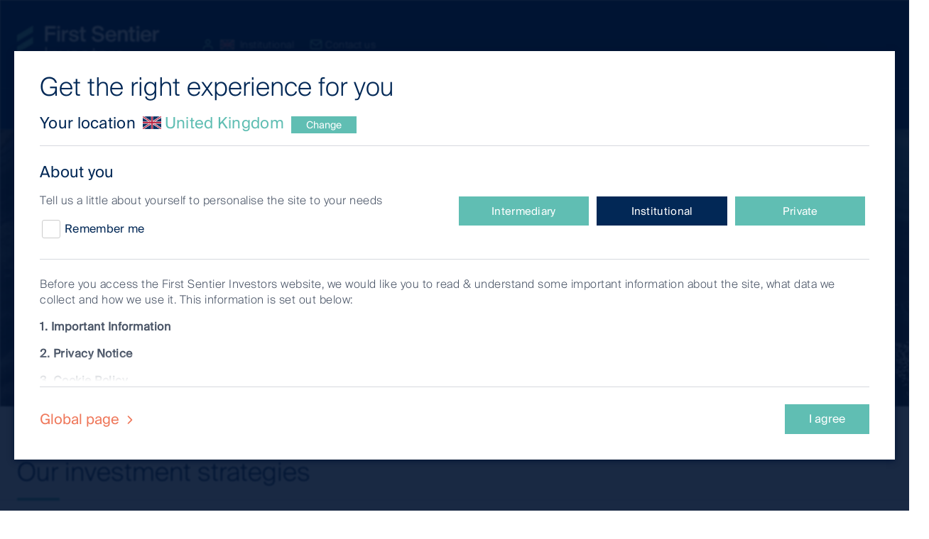

--- FILE ---
content_type: text/html;charset=utf-8
request_url: https://www.firstsentierinvestors.com/uk/en/institutional/our-funds.html
body_size: 29559
content:
<!DOCTYPE html> <html lang=en> <head> <meta charset=UTF-8 /> <title>Investment strategies and funds | First Sentier Investors</title> <meta name=description content="A diverse range of global, regional and sector-based equity, cash and fixed income, infrastructure, property and alternative credit investment strategies and funds."/> <meta name=template content=fsi-generic-page /> <meta name="twitter:title" property="og:title" content="Our capabilities"/> <meta name="twitter:description" property="og:description" content="A diverse range of global, regional and sector-based equity, cash and fixed income, infrastructure, property and alternative credit investment strategies and funds."/> <meta name="twitter:url" property="og:url" content="https://www.firstsentierinvestors.com/uk/en/intermediary/our-funds.html"/> <meta name="twitter:image" property="og:image" content="https://www.firstsentierinvestors.com/content/dam/web/global/strategy-page-hero-images/case-study-7.jpg"/> <meta property="og:type" content=website /> <meta property="og:site_name" content="First Sentier Investors"/> <meta name="twitter:card" content=summary_large_image /> <link rel=alternate href="https://www.firstsentierinvestors.com/uk/en/intermediary/our-funds.html" hreflang=en-gb /> <link rel=canonical href="https://www.firstsentierinvestors.com/uk/en/intermediary/our-funds.html" id=path-name /> <link rel=dns-prefetch href="//www.google-analytics.com/"/> <link rel=dns-prefetch href="//siteimproveanalytics.com/"/> <link rel=dns-prefetch href="//scripts.sophus3.com/"/> <link rel=dns-prefetch href="//pi.pardot.com/"/> <link rel=dns-prefetch href="//cdn-au.onetrust.com/"/> <link rel=dns-prefetch href="//fml-x.com/"/> <script>
    (function namespace() {
        if (!Object.prototype.hasOwnProperty.call(window, "FSI")) {
            window.FSI = {
                vanityDetails: {
                    isVanityUrl: false,
                    isVanityGeoTargeted: false
                },
                currentPagePath: "\/content\/cfsgam\/uk\/en\/institutional\/our\u002Dfunds"
            };
        }
    })();
</script> <meta http-equiv=X-UA-Compatible content="IE=edge"/> <meta name=viewport content="width=device-width, user-scalable=1, initial-scale=1, minimum-scale=1"/> <meta name=format-detection content="telephone=no"/> <!-- Full Screen --> <meta name=apple-mobile-web-app-capable content=yes /> <meta name=mobile-web-app-capable content=yes /> <!-- Alphix Tag --> <script async src="https://fml-x.com/load/cc77e08c-fe59-4dce-9b94-859e20341dc7"></script> <!-- OneTrust Google Consent Mode Default --> <script>
        window.dataLayer = window.dataLayer || [];
        function gtag() {
            dataLayer.push(arguments);
        }
        gtag('consent', 'default', {
            // Deny consent for ad_storage
            'ad_storage': 'denied',
            // Deny consent for analytics_storage
            'analytics_storage': 'denied',
            'wait_for_update': 500
        });
        </script> <!-- End OneTrust Google Consent Mode Default --> <!-- Google Tag Manager --> <script>
    (function(w,d,s,l,i){w[l]=w[l]||[];w[l].push({'gtm.start':
    new Date().getTime(),event:'gtm.js'});var f=d.getElementsByTagName(s)[0],
    j=d.createElement(s),dl=l!='dataLayer'?'&l='+l:'';j.async=true;j.src=
    'https://www.googletagmanager.com/gtm.js?id='+i+dl;f.parentNode.insertBefore(j,f);
    })(window,document,'script','dataLayer','GTM-TN43SWD');
    </script> <!-- End Google Tag Manager --> <!-- OneTrust Consent Banner --> <!-- OneTrust Cookies Consent Notice start for firstsentierinvestors.com --> <script src="https://cdn-au.onetrust.com/scripttemplates/otSDKStub.js" data-document-language=true type="text/javascript" charset=UTF-8 data-domain-script=1a3e8b16-459b-4d89-a95d-910d3da84e7e> </script> <script type="text/javascript">
        function OptanonWrapper() {
            var status = OneTrust.IsAlertBoxClosedAndValid();
            if (status) {
                document.body.classList.remove("onetrust-banner-sdk-open");
            } else {
                document.body.classList.add("onetrust-banner-sdk-open");
            }
        }
    </script> <!-- OneTrust Cookies Consent Notice end for firstsentierinvestors.com --> <!-- End OneTrust Consent Banner --> <link rel=stylesheet href="/etc/designs/cfsgam/clientlib-fsi.min.17997fa311bc016b917bef41ff1c230c.css" type="text/css"> <link rel=stylesheet href="/etc/designs/cfsgam/clientlib-rebrand.min.720263c4579192b7794632796336de6d.css" type="text/css"> <!-- Favicon - Add query parameter to show updated version icon for all users --> <link rel=icon type="image/png" href="/etc/designs/cfsgam/favicon-au.png?q=latest"/> <!-- WebSite Structured Data Home Page starts--> <!-- Website Structured Data Home Page ends --> <!-- Structured Data AU Home Page starts--> <!-- Structured Data AU Home Page ends --> <!-- Structured Data Other Home Pages starts--> <!-- Structured Data Other Home Pages end--> <!-- Structured Data Article Pages starts--> <!-- Structured Data Article Pages ends--> <!-- Structured Data Latest Insights Page starts--> <!-- Structured Data Latest Insights Page ends--> </head> <body> <!-- Google Tag Manager (noscript) --> <noscript> <iframe src="https://www.googletagmanager.com/ns.html?id=GTM-TN43SWD" height=0 width=0 style="display:none;visibility:hidden"></iframe> </noscript> <!-- End Google Tag Manager (noscript) --><div id=aem-wcmmode data-wcmmode=Disabled data-publish-view=true></div><!-- Page wrapper --><div class=wrapper data-modal-page><div class=content><!-- Template block --><div class=template><div class=cookie-header-wrapper><div class="bse bse--cookie-strip section section--cookie-strip"></div></div><div class=header><div class="fsi fsi--header"><header class=fsi-header><div class="fsi-header__navigation-bar fsi-header__w-navigation js-navigation-menu"><div class=fsi-header__logo-wrapper><div class=fsi-header__logo-container><div class=fsi-header__navbar-left-content><a href="/uk/en/institutional/home.html" class="fsi-header__brand fsi-header__w-nav-brand"><img loading=lazy src="/content/dam/web/global/logos/first-sentier-logo-green-white-svg.svg" width=200 alt="Main masthead logo"/></a><div class=fsi-header__sub-nav-menu><a href="#country-selector" class="fsi-header__nav-aux-link fsi-header__nav-change-location" data-modal-trigger=country-selector> <span class=intro-phrase>Website experience:</span> <span class="fsi-header__text-span-7-all icon-fsi icon-user"></span> <span class=flag aria-hidden><img loading=lazy role=presentation class=flag src="/content/dam/cfsgam/flags/uk.gif" alt=""/></span> <span class="country-name sr-only">United Kingdom</span> <span class=investor-type>Institutional</span> <span class=country-code aria-hidden>uk</span> </a> <a href="/uk/en/institutional/contact-us.html" target=_self class="fsi-header__nav-aux-link fsi-header__end"> <span class="fsi-header__text-span-7 icon-fsi icon-mail"></span>Contact us</a></div></div></div></div><div class=fsi-header__navigation-wrapper><div class=fsi-header__mobile-aux><a href="/uk/en/institutional/contact-us.html" class="fsi-header__cta-link-block fsi-header__cta-link-w-block"><div class=fsi-header__cta-icon-block-6><span class="fsi-header__icon-font fsi-header__aux icon-fsi icon-mail"></span></div><div class=fsi-header__cta-link-text>Contact us</div></a></div><!--search field in mobile--><div class="bse-search-input__toggle-container js-fsi-search__input-field"><a class="bse-cta js-bse-cta fsi-search-mobile__icon" aria-haspopup=true aria-expanded=false aria-controls=bse-search-input role=button><div class=fsi-header__cta-icon-block-6><div class="fsi-search__close-icon close icon-fsi icon-x js-fsi-close__icon2" style="display: none;"></div><span class="fsi-header__icon-font fsi-header__aux icon-fsi icon-search js-fsi-search__icon"></span></div><div class=fsi-header__cta-link-text>Search…</div></a></div><div class=container><nav class="fsi-header__navigation-menu fsi-header__w-navigation-menu js-mobile-menu"><div class="fsi-header__navigation-dropdown fsi-header__navigation-dropdown--mobile-only fsi-header__w-navigation-dropdown"><a href="#country-selector" class="fsi-header__nav-aux-link fsi-header__nav-change-location" data-modal-trigger=country-selector> <span class=intro-phrase>Website experience:</span> <span class="fsi-header__text-span-7-all icon-fsi icon-user"></span> <span class=flag aria-hidden><img loading=lazy role=presentation class=flag src="/content/dam/cfsgam/flags/uk.gif" alt=""/></span> <span class="country-name sr-only">United Kingdom</span> <span class=investor-type>Institutional</span> <span class=country-code aria-hidden>uk</span> </a></div><div data-delay=200 class="fsi-header__navigation-dropdown fsi-header__w-navigation-dropdown js-fsi-navigation-dropdown" role=menu><!--Desktop--> <a href="/uk/en/institutional/home.html" class=fsi-header__desktop><div class="fsi-header__navigation-link fsi-header__navigation-link-desktop fsi-header__w-navigation-dropdown-toggle">Home</div></a> <!--Mobile--> <a href="/uk/en/institutional/home.html" class=" fsi-header__mobile fsi-header__navigation-link fsi-header__navigation-link-accordion fsi-header__w-navigation-dropdown-toggle">Home</a> <!--Desktop--> <!--Mobile--></div><div data-delay=200 class="fsi-header__navigation-dropdown fsi-header__w-navigation-dropdown js-fsi-navigation-dropdown" role=menu><!--Desktop--><div class="fsi-header__desktop fsi-header__navigation-link-desktop fsi-header__navigation-link fsi-header__w-navigation-dropdown-toggle js-navigation-link-desktop" id=w-dropdown-toggle-1 tabindex=1 aria-controls=w-dropdown-list-1 aria-haspopup=menu aria-expanded=true style="outline: none;"><div class="fsi-header__navigation-icon fsi-header__navigation-w-icon-dropdown-toggle"></div><div class=nav-link>Our capabilities</div><div style="opacity: 0;" class="fsi-header__navigation-block-4 js-navigation-block-4"></div></div><!--Mobile--><div class="fsi-header__mobile fsi-header__navigation-link fsi-header__w-navigation-dropdown-toggle fsi-header__w-navigation-dropdown-toggle-open js-navigation-link-mobile" id=w-dropdown-toggle-1 tabindex=1 aria-controls=w-dropdown-list-1 aria-haspopup=menu aria-expanded=true style="outline: none;"><div class="fsi-header__navigation-icon fsi-header__navigation-w-icon-dropdown-toggle"></div><div class=nav-link>Our capabilities</div><div style="opacity: 0;" class="fsi-header__navigation-block-4 js-navigation-block-4"></div></div><!--Desktop--> <nav style="display:none" class="fsi-header__desktop rebrand-navigation__dropdown-list rebrand-navigation__w-dropdown-list" id=w-dropdown-list-1><div class="rebrand-navigation__columns rebrand-navigation__w-row"><div style="background-color:#022856;" data-column-type=3 class="fsi-header__desktop rebrand-navigation__dropdown-block rebrand-navigation__three-column"><a href="/uk/en/institutional/our-funds.html" class="rebrand-navigation__dropdown-link rebrand-navigation__heading rebrand-navigation__w-dropdown-link">Our capabilities</a></div><div style="background-color:#022856;" class="fsi-header__desktop rebrand-navigation__column rebrand-navigation__w-col"><div class="fsi-header__desktop rebrand-navigation__summary-text"><p>By asset class</p><p> </p></div><div class="fsi-header__desktop rebrand-navigation__nav-grid-col"><a href="/uk/en/institutional/our-funds/infrastructure-real-estate.html" class="rebrand-navigation__dropdown-link rebrand-navigation__sub-heading rebrand-navigation__w-dropdown-link js-fsi-navigation__dropdown-link">Infrastructure and Real estate</a><div class=rebrand-navigation__summary-text></div><a href="/uk/en/institutional/our-funds/infrastructure-real-estate/global-listed-infrastructure.html" class="rebrand-navigation__dropdown-link rebrand-navigation__w-dropdown-link">Global Listed Infrastructure </a> <a href="/uk/en/institutional/our-funds/infrastructure-real-estate/global-property.html" class="rebrand-navigation__dropdown-link rebrand-navigation__last rebrand-navigation__w-dropdown-link">Global Property</a></div><div class="fsi-header__mobile rebrand-navigation__nav-grid-col"><button class=rebrand-navigation__secondary data-accordion-trigger=BUTTON type=button> <a href="/uk/en/institutional/our-funds/infrastructure-real-estate.html" class="rebrand-navigation__dropdown-link rebrand-navigation__sub-heading secondary-navigation-heading rebrand-navigation__w-dropdown-link">Infrastructure and Real estate</a> <svg viewBox="0 0 9 9" class="icon icon--plus " aria-hidden=true focusable=false> <rect class=vertical height=7 width="0.8" y="0.8" x=4></rect> <rect height="0.8" width=7 y=4 x=1></rect> </svg> </button><div class=rebrand-navigation__tertiary-wrapper hidden><a href="/uk/en/institutional/our-funds/infrastructure-real-estate/global-listed-infrastructure.html" class="rebrand-navigation__dropdown-link tertiary-navigation-link rebrand-navigation__w-dropdown-link">Global Listed Infrastructure </a> <a href="/uk/en/institutional/our-funds/infrastructure-real-estate/global-property.html" class="rebrand-navigation__dropdown-link tertiary-navigation-link rebrand-navigation__last rebrand-navigation__w-dropdown-link">Global Property</a></div></div><div class="fsi-header__desktop rebrand-navigation__nav-grid-col"><a href="/uk/en/institutional/our-funds/fixed-income.html" class="rebrand-navigation__dropdown-link rebrand-navigation__sub-heading rebrand-navigation__w-dropdown-link js-fsi-navigation__dropdown-link">Fixed Income</a><div class=rebrand-navigation__summary-text></div><a href="/uk/en/institutional/our-funds/fixed-income/asian-fixed-income.html" class="rebrand-navigation__dropdown-link rebrand-navigation__last rebrand-navigation__w-dropdown-link">Asian Fixed Income</a></div><div class="fsi-header__mobile rebrand-navigation__nav-grid-col"><button class=rebrand-navigation__secondary data-accordion-trigger=BUTTON type=button> <a href="/uk/en/institutional/our-funds/fixed-income.html" class="rebrand-navigation__dropdown-link rebrand-navigation__sub-heading secondary-navigation-heading rebrand-navigation__w-dropdown-link">Fixed Income</a> <svg viewBox="0 0 9 9" class="icon icon--plus " aria-hidden=true focusable=false> <rect class=vertical height=7 width="0.8" y="0.8" x=4></rect> <rect height="0.8" width=7 y=4 x=1></rect> </svg> </button><div class=rebrand-navigation__tertiary-wrapper hidden><a href="/uk/en/institutional/our-funds/fixed-income/asian-fixed-income.html" class="rebrand-navigation__dropdown-link tertiary-navigation-link rebrand-navigation__last rebrand-navigation__w-dropdown-link">Asian Fixed Income</a></div></div></div><div class=fsi-header__mobile><div class="fsi-header__desktop rebrand-navigation__summary-text"><p>By asset class</p><p> </p></div><div class="fsi-header__desktop rebrand-navigation__nav-grid-col"><a href="/uk/en/institutional/our-funds/infrastructure-real-estate.html" class="rebrand-navigation__dropdown-link rebrand-navigation__sub-heading rebrand-navigation__w-dropdown-link js-fsi-navigation__dropdown-link">Infrastructure and Real estate</a><div class=rebrand-navigation__summary-text></div><a href="/uk/en/institutional/our-funds/infrastructure-real-estate/global-listed-infrastructure.html" class="rebrand-navigation__dropdown-link rebrand-navigation__w-dropdown-link">Global Listed Infrastructure </a> <a href="/uk/en/institutional/our-funds/infrastructure-real-estate/global-property.html" class="rebrand-navigation__dropdown-link rebrand-navigation__last rebrand-navigation__w-dropdown-link">Global Property</a></div><div class="fsi-header__mobile rebrand-navigation__nav-grid-col"><button class=rebrand-navigation__secondary data-accordion-trigger=BUTTON type=button> <a href="/uk/en/institutional/our-funds/infrastructure-real-estate.html" class="rebrand-navigation__dropdown-link rebrand-navigation__sub-heading secondary-navigation-heading rebrand-navigation__w-dropdown-link">Infrastructure and Real estate</a> <svg viewBox="0 0 9 9" class="icon icon--plus " aria-hidden=true focusable=false> <rect class=vertical height=7 width="0.8" y="0.8" x=4></rect> <rect height="0.8" width=7 y=4 x=1></rect> </svg> </button><div class=rebrand-navigation__tertiary-wrapper hidden><a href="/uk/en/institutional/our-funds/infrastructure-real-estate/global-listed-infrastructure.html" class="rebrand-navigation__dropdown-link tertiary-navigation-link rebrand-navigation__w-dropdown-link">Global Listed Infrastructure </a> <a href="/uk/en/institutional/our-funds/infrastructure-real-estate/global-property.html" class="rebrand-navigation__dropdown-link tertiary-navigation-link rebrand-navigation__last rebrand-navigation__w-dropdown-link">Global Property</a></div></div><div class="fsi-header__desktop rebrand-navigation__nav-grid-col"><a href="/uk/en/institutional/our-funds/fixed-income.html" class="rebrand-navigation__dropdown-link rebrand-navigation__sub-heading rebrand-navigation__w-dropdown-link js-fsi-navigation__dropdown-link">Fixed Income</a><div class=rebrand-navigation__summary-text></div><a href="/uk/en/institutional/our-funds/fixed-income/asian-fixed-income.html" class="rebrand-navigation__dropdown-link rebrand-navigation__last rebrand-navigation__w-dropdown-link">Asian Fixed Income</a></div><div class="fsi-header__mobile rebrand-navigation__nav-grid-col"><button class=rebrand-navigation__secondary data-accordion-trigger=BUTTON type=button> <a href="/uk/en/institutional/our-funds/fixed-income.html" class="rebrand-navigation__dropdown-link rebrand-navigation__sub-heading secondary-navigation-heading rebrand-navigation__w-dropdown-link">Fixed Income</a> <svg viewBox="0 0 9 9" class="icon icon--plus " aria-hidden=true focusable=false> <rect class=vertical height=7 width="0.8" y="0.8" x=4></rect> <rect height="0.8" width=7 y=4 x=1></rect> </svg> </button><div class=rebrand-navigation__tertiary-wrapper hidden><a href="/uk/en/institutional/our-funds/fixed-income/asian-fixed-income.html" class="rebrand-navigation__dropdown-link tertiary-navigation-link rebrand-navigation__last rebrand-navigation__w-dropdown-link">Asian Fixed Income</a></div></div></div><div style="background-color:#022856;" class="fsi-header__desktop rebrand-navigation__column rebrand-navigation__w-col"><div class="fsi-header__desktop rebrand-navigation__summary-text"><p>Affiliate investment teams of First Sentier Group</p><p> </p></div><div class="fsi-header__desktop rebrand-navigation__nav-grid-col"><a href="/uk/en/institutional/our-funds/albacore.html" class="rebrand-navigation__dropdown-link rebrand-navigation__sub-heading rebrand-navigation__w-dropdown-link js-fsi-navigation__dropdown-link">AlbaCore Capital Group</a><div class=rebrand-navigation__summary-text></div></div><div class="fsi-header__mobile rebrand-navigation__nav-grid-col"><a href="/uk/en/institutional/our-funds/albacore.html" class="fsi-header__mobile rebrand-navigation__dropdown-link rebrand-navigation__sub-heading secondary-navigation-no-child rebrand-navigation__w-dropdown-link">AlbaCore Capital Group</a></div><div class="fsi-header__desktop rebrand-navigation__nav-grid-col"><a href="/uk/en/institutional/our-funds/fssa-investment-managers.html" class="rebrand-navigation__dropdown-link rebrand-navigation__sub-heading rebrand-navigation__w-dropdown-link js-fsi-navigation__dropdown-link">FSSA Investment Managers</a><div class=rebrand-navigation__summary-text></div></div><div class="fsi-header__mobile rebrand-navigation__nav-grid-col"><a href="/uk/en/institutional/our-funds/fssa-investment-managers.html" class="fsi-header__mobile rebrand-navigation__dropdown-link rebrand-navigation__sub-heading secondary-navigation-no-child rebrand-navigation__w-dropdown-link">FSSA Investment Managers</a></div><div class="fsi-header__desktop rebrand-navigation__nav-grid-col"><a href="/uk/en/institutional/our-funds/infrastructure-real-estate/direct-infrastructure.html" class="rebrand-navigation__dropdown-link rebrand-navigation__sub-heading rebrand-navigation__w-dropdown-link js-fsi-navigation__dropdown-link">Igneo Infrastructure Partners</a><div class=rebrand-navigation__summary-text></div></div><div class="fsi-header__mobile rebrand-navigation__nav-grid-col"><a href="/uk/en/institutional/our-funds/infrastructure-real-estate/direct-infrastructure.html" class="fsi-header__mobile rebrand-navigation__dropdown-link rebrand-navigation__sub-heading secondary-navigation-no-child rebrand-navigation__w-dropdown-link">Igneo Infrastructure Partners</a></div><div class="fsi-header__desktop rebrand-navigation__nav-grid-col"><a href="/uk/en/institutional/our-funds/rqi-investors.html" class="rebrand-navigation__dropdown-link rebrand-navigation__sub-heading rebrand-navigation__w-dropdown-link js-fsi-navigation__dropdown-link">RQI Investors</a><div class=rebrand-navigation__summary-text></div></div><div class="fsi-header__mobile rebrand-navigation__nav-grid-col"><a href="/uk/en/institutional/our-funds/rqi-investors.html" class="fsi-header__mobile rebrand-navigation__dropdown-link rebrand-navigation__sub-heading secondary-navigation-no-child rebrand-navigation__w-dropdown-link">RQI Investors</a></div><div class="fsi-header__desktop rebrand-navigation__nav-grid-col"><a href="/uk/en/institutional/our-funds/stewart-investors.html" class="rebrand-navigation__dropdown-link rebrand-navigation__sub-heading rebrand-navigation__w-dropdown-link js-fsi-navigation__dropdown-link">Stewart Investors</a><div class=rebrand-navigation__summary-text></div></div><div class="fsi-header__mobile rebrand-navigation__nav-grid-col"><a href="/uk/en/institutional/our-funds/stewart-investors.html" class="fsi-header__mobile rebrand-navigation__dropdown-link rebrand-navigation__sub-heading secondary-navigation-no-child rebrand-navigation__w-dropdown-link">Stewart Investors</a></div></div><div class=fsi-header__mobile><div class="fsi-header__desktop rebrand-navigation__summary-text"><p>Affiliate investment teams of First Sentier Group</p><p> </p></div><div class="fsi-header__desktop rebrand-navigation__nav-grid-col"><a href="/uk/en/institutional/our-funds/albacore.html" class="rebrand-navigation__dropdown-link rebrand-navigation__sub-heading rebrand-navigation__w-dropdown-link js-fsi-navigation__dropdown-link">AlbaCore Capital Group</a><div class=rebrand-navigation__summary-text></div></div><div class="fsi-header__mobile rebrand-navigation__nav-grid-col"><a href="/uk/en/institutional/our-funds/albacore.html" class="fsi-header__mobile rebrand-navigation__dropdown-link rebrand-navigation__sub-heading secondary-navigation-no-child rebrand-navigation__w-dropdown-link">AlbaCore Capital Group</a></div><div class="fsi-header__desktop rebrand-navigation__nav-grid-col"><a href="/uk/en/institutional/our-funds/fssa-investment-managers.html" class="rebrand-navigation__dropdown-link rebrand-navigation__sub-heading rebrand-navigation__w-dropdown-link js-fsi-navigation__dropdown-link">FSSA Investment Managers</a><div class=rebrand-navigation__summary-text></div></div><div class="fsi-header__mobile rebrand-navigation__nav-grid-col"><a href="/uk/en/institutional/our-funds/fssa-investment-managers.html" class="fsi-header__mobile rebrand-navigation__dropdown-link rebrand-navigation__sub-heading secondary-navigation-no-child rebrand-navigation__w-dropdown-link">FSSA Investment Managers</a></div><div class="fsi-header__desktop rebrand-navigation__nav-grid-col"><a href="/uk/en/institutional/our-funds/infrastructure-real-estate/direct-infrastructure.html" class="rebrand-navigation__dropdown-link rebrand-navigation__sub-heading rebrand-navigation__w-dropdown-link js-fsi-navigation__dropdown-link">Igneo Infrastructure Partners</a><div class=rebrand-navigation__summary-text></div></div><div class="fsi-header__mobile rebrand-navigation__nav-grid-col"><a href="/uk/en/institutional/our-funds/infrastructure-real-estate/direct-infrastructure.html" class="fsi-header__mobile rebrand-navigation__dropdown-link rebrand-navigation__sub-heading secondary-navigation-no-child rebrand-navigation__w-dropdown-link">Igneo Infrastructure Partners</a></div><div class="fsi-header__desktop rebrand-navigation__nav-grid-col"><a href="/uk/en/institutional/our-funds/rqi-investors.html" class="rebrand-navigation__dropdown-link rebrand-navigation__sub-heading rebrand-navigation__w-dropdown-link js-fsi-navigation__dropdown-link">RQI Investors</a><div class=rebrand-navigation__summary-text></div></div><div class="fsi-header__mobile rebrand-navigation__nav-grid-col"><a href="/uk/en/institutional/our-funds/rqi-investors.html" class="fsi-header__mobile rebrand-navigation__dropdown-link rebrand-navigation__sub-heading secondary-navigation-no-child rebrand-navigation__w-dropdown-link">RQI Investors</a></div><div class="fsi-header__desktop rebrand-navigation__nav-grid-col"><a href="/uk/en/institutional/our-funds/stewart-investors.html" class="rebrand-navigation__dropdown-link rebrand-navigation__sub-heading rebrand-navigation__w-dropdown-link js-fsi-navigation__dropdown-link">Stewart Investors</a><div class=rebrand-navigation__summary-text></div></div><div class="fsi-header__mobile rebrand-navigation__nav-grid-col"><a href="/uk/en/institutional/our-funds/stewart-investors.html" class="fsi-header__mobile rebrand-navigation__dropdown-link rebrand-navigation__sub-heading secondary-navigation-no-child rebrand-navigation__w-dropdown-link">Stewart Investors</a></div></div></div></nav> <!--Mobile--> <nav style="opacity: 0;" class="fsi-header__mobile rebrand-navigation__dropdown-list rebrand-navigation__w-dropdown-list rebrand-navigation__w-dropdown-list-open fsi-header__dropdown-transition" id=w-dropdown-list-1><div class=rebrand-navigation__mobile-nav-wrapper><div style="background-color:#022856;" data-column-type=3 class="fsi-header__desktop rebrand-navigation__dropdown-block rebrand-navigation__three-column"><a href="/uk/en/institutional/our-funds.html" class="rebrand-navigation__dropdown-link rebrand-navigation__heading rebrand-navigation__w-dropdown-link">Our capabilities</a></div><div style="background-color:#022856;" class="fsi-header__desktop rebrand-navigation__column rebrand-navigation__w-col"><div class="fsi-header__desktop rebrand-navigation__summary-text"><p>By asset class</p><p> </p></div><div class="fsi-header__desktop rebrand-navigation__nav-grid-col"><a href="/uk/en/institutional/our-funds/infrastructure-real-estate.html" class="rebrand-navigation__dropdown-link rebrand-navigation__sub-heading rebrand-navigation__w-dropdown-link js-fsi-navigation__dropdown-link">Infrastructure and Real estate</a><div class=rebrand-navigation__summary-text></div><a href="/uk/en/institutional/our-funds/infrastructure-real-estate/global-listed-infrastructure.html" class="rebrand-navigation__dropdown-link rebrand-navigation__w-dropdown-link">Global Listed Infrastructure </a> <a href="/uk/en/institutional/our-funds/infrastructure-real-estate/global-property.html" class="rebrand-navigation__dropdown-link rebrand-navigation__last rebrand-navigation__w-dropdown-link">Global Property</a></div><div class="fsi-header__mobile rebrand-navigation__nav-grid-col"><button class=rebrand-navigation__secondary data-accordion-trigger=BUTTON type=button> <a href="/uk/en/institutional/our-funds/infrastructure-real-estate.html" class="rebrand-navigation__dropdown-link rebrand-navigation__sub-heading secondary-navigation-heading rebrand-navigation__w-dropdown-link">Infrastructure and Real estate</a> <svg viewBox="0 0 9 9" class="icon icon--plus " aria-hidden=true focusable=false> <rect class=vertical height=7 width="0.8" y="0.8" x=4></rect> <rect height="0.8" width=7 y=4 x=1></rect> </svg> </button><div class=rebrand-navigation__tertiary-wrapper hidden><a href="/uk/en/institutional/our-funds/infrastructure-real-estate/global-listed-infrastructure.html" class="rebrand-navigation__dropdown-link tertiary-navigation-link rebrand-navigation__w-dropdown-link">Global Listed Infrastructure </a> <a href="/uk/en/institutional/our-funds/infrastructure-real-estate/global-property.html" class="rebrand-navigation__dropdown-link tertiary-navigation-link rebrand-navigation__last rebrand-navigation__w-dropdown-link">Global Property</a></div></div><div class="fsi-header__desktop rebrand-navigation__nav-grid-col"><a href="/uk/en/institutional/our-funds/fixed-income.html" class="rebrand-navigation__dropdown-link rebrand-navigation__sub-heading rebrand-navigation__w-dropdown-link js-fsi-navigation__dropdown-link">Fixed Income</a><div class=rebrand-navigation__summary-text></div><a href="/uk/en/institutional/our-funds/fixed-income/asian-fixed-income.html" class="rebrand-navigation__dropdown-link rebrand-navigation__last rebrand-navigation__w-dropdown-link">Asian Fixed Income</a></div><div class="fsi-header__mobile rebrand-navigation__nav-grid-col"><button class=rebrand-navigation__secondary data-accordion-trigger=BUTTON type=button> <a href="/uk/en/institutional/our-funds/fixed-income.html" class="rebrand-navigation__dropdown-link rebrand-navigation__sub-heading secondary-navigation-heading rebrand-navigation__w-dropdown-link">Fixed Income</a> <svg viewBox="0 0 9 9" class="icon icon--plus " aria-hidden=true focusable=false> <rect class=vertical height=7 width="0.8" y="0.8" x=4></rect> <rect height="0.8" width=7 y=4 x=1></rect> </svg> </button><div class=rebrand-navigation__tertiary-wrapper hidden><a href="/uk/en/institutional/our-funds/fixed-income/asian-fixed-income.html" class="rebrand-navigation__dropdown-link tertiary-navigation-link rebrand-navigation__last rebrand-navigation__w-dropdown-link">Asian Fixed Income</a></div></div></div><div class=fsi-header__mobile><div class="fsi-header__desktop rebrand-navigation__summary-text"><p>By asset class</p><p> </p></div><div class="fsi-header__desktop rebrand-navigation__nav-grid-col"><a href="/uk/en/institutional/our-funds/infrastructure-real-estate.html" class="rebrand-navigation__dropdown-link rebrand-navigation__sub-heading rebrand-navigation__w-dropdown-link js-fsi-navigation__dropdown-link">Infrastructure and Real estate</a><div class=rebrand-navigation__summary-text></div><a href="/uk/en/institutional/our-funds/infrastructure-real-estate/global-listed-infrastructure.html" class="rebrand-navigation__dropdown-link rebrand-navigation__w-dropdown-link">Global Listed Infrastructure </a> <a href="/uk/en/institutional/our-funds/infrastructure-real-estate/global-property.html" class="rebrand-navigation__dropdown-link rebrand-navigation__last rebrand-navigation__w-dropdown-link">Global Property</a></div><div class="fsi-header__mobile rebrand-navigation__nav-grid-col"><button class=rebrand-navigation__secondary data-accordion-trigger=BUTTON type=button> <a href="/uk/en/institutional/our-funds/infrastructure-real-estate.html" class="rebrand-navigation__dropdown-link rebrand-navigation__sub-heading secondary-navigation-heading rebrand-navigation__w-dropdown-link">Infrastructure and Real estate</a> <svg viewBox="0 0 9 9" class="icon icon--plus " aria-hidden=true focusable=false> <rect class=vertical height=7 width="0.8" y="0.8" x=4></rect> <rect height="0.8" width=7 y=4 x=1></rect> </svg> </button><div class=rebrand-navigation__tertiary-wrapper hidden><a href="/uk/en/institutional/our-funds/infrastructure-real-estate/global-listed-infrastructure.html" class="rebrand-navigation__dropdown-link tertiary-navigation-link rebrand-navigation__w-dropdown-link">Global Listed Infrastructure </a> <a href="/uk/en/institutional/our-funds/infrastructure-real-estate/global-property.html" class="rebrand-navigation__dropdown-link tertiary-navigation-link rebrand-navigation__last rebrand-navigation__w-dropdown-link">Global Property</a></div></div><div class="fsi-header__desktop rebrand-navigation__nav-grid-col"><a href="/uk/en/institutional/our-funds/fixed-income.html" class="rebrand-navigation__dropdown-link rebrand-navigation__sub-heading rebrand-navigation__w-dropdown-link js-fsi-navigation__dropdown-link">Fixed Income</a><div class=rebrand-navigation__summary-text></div><a href="/uk/en/institutional/our-funds/fixed-income/asian-fixed-income.html" class="rebrand-navigation__dropdown-link rebrand-navigation__last rebrand-navigation__w-dropdown-link">Asian Fixed Income</a></div><div class="fsi-header__mobile rebrand-navigation__nav-grid-col"><button class=rebrand-navigation__secondary data-accordion-trigger=BUTTON type=button> <a href="/uk/en/institutional/our-funds/fixed-income.html" class="rebrand-navigation__dropdown-link rebrand-navigation__sub-heading secondary-navigation-heading rebrand-navigation__w-dropdown-link">Fixed Income</a> <svg viewBox="0 0 9 9" class="icon icon--plus " aria-hidden=true focusable=false> <rect class=vertical height=7 width="0.8" y="0.8" x=4></rect> <rect height="0.8" width=7 y=4 x=1></rect> </svg> </button><div class=rebrand-navigation__tertiary-wrapper hidden><a href="/uk/en/institutional/our-funds/fixed-income/asian-fixed-income.html" class="rebrand-navigation__dropdown-link tertiary-navigation-link rebrand-navigation__last rebrand-navigation__w-dropdown-link">Asian Fixed Income</a></div></div></div><div style="background-color:#022856;" class="fsi-header__desktop rebrand-navigation__column rebrand-navigation__w-col"><div class="fsi-header__desktop rebrand-navigation__summary-text"><p>Affiliate investment teams of First Sentier Group</p><p> </p></div><div class="fsi-header__desktop rebrand-navigation__nav-grid-col"><a href="/uk/en/institutional/our-funds/albacore.html" class="rebrand-navigation__dropdown-link rebrand-navigation__sub-heading rebrand-navigation__w-dropdown-link js-fsi-navigation__dropdown-link">AlbaCore Capital Group</a><div class=rebrand-navigation__summary-text></div></div><div class="fsi-header__mobile rebrand-navigation__nav-grid-col"><a href="/uk/en/institutional/our-funds/albacore.html" class="fsi-header__mobile rebrand-navigation__dropdown-link rebrand-navigation__sub-heading secondary-navigation-no-child rebrand-navigation__w-dropdown-link">AlbaCore Capital Group</a></div><div class="fsi-header__desktop rebrand-navigation__nav-grid-col"><a href="/uk/en/institutional/our-funds/fssa-investment-managers.html" class="rebrand-navigation__dropdown-link rebrand-navigation__sub-heading rebrand-navigation__w-dropdown-link js-fsi-navigation__dropdown-link">FSSA Investment Managers</a><div class=rebrand-navigation__summary-text></div></div><div class="fsi-header__mobile rebrand-navigation__nav-grid-col"><a href="/uk/en/institutional/our-funds/fssa-investment-managers.html" class="fsi-header__mobile rebrand-navigation__dropdown-link rebrand-navigation__sub-heading secondary-navigation-no-child rebrand-navigation__w-dropdown-link">FSSA Investment Managers</a></div><div class="fsi-header__desktop rebrand-navigation__nav-grid-col"><a href="/uk/en/institutional/our-funds/infrastructure-real-estate/direct-infrastructure.html" class="rebrand-navigation__dropdown-link rebrand-navigation__sub-heading rebrand-navigation__w-dropdown-link js-fsi-navigation__dropdown-link">Igneo Infrastructure Partners</a><div class=rebrand-navigation__summary-text></div></div><div class="fsi-header__mobile rebrand-navigation__nav-grid-col"><a href="/uk/en/institutional/our-funds/infrastructure-real-estate/direct-infrastructure.html" class="fsi-header__mobile rebrand-navigation__dropdown-link rebrand-navigation__sub-heading secondary-navigation-no-child rebrand-navigation__w-dropdown-link">Igneo Infrastructure Partners</a></div><div class="fsi-header__desktop rebrand-navigation__nav-grid-col"><a href="/uk/en/institutional/our-funds/rqi-investors.html" class="rebrand-navigation__dropdown-link rebrand-navigation__sub-heading rebrand-navigation__w-dropdown-link js-fsi-navigation__dropdown-link">RQI Investors</a><div class=rebrand-navigation__summary-text></div></div><div class="fsi-header__mobile rebrand-navigation__nav-grid-col"><a href="/uk/en/institutional/our-funds/rqi-investors.html" class="fsi-header__mobile rebrand-navigation__dropdown-link rebrand-navigation__sub-heading secondary-navigation-no-child rebrand-navigation__w-dropdown-link">RQI Investors</a></div><div class="fsi-header__desktop rebrand-navigation__nav-grid-col"><a href="/uk/en/institutional/our-funds/stewart-investors.html" class="rebrand-navigation__dropdown-link rebrand-navigation__sub-heading rebrand-navigation__w-dropdown-link js-fsi-navigation__dropdown-link">Stewart Investors</a><div class=rebrand-navigation__summary-text></div></div><div class="fsi-header__mobile rebrand-navigation__nav-grid-col"><a href="/uk/en/institutional/our-funds/stewart-investors.html" class="fsi-header__mobile rebrand-navigation__dropdown-link rebrand-navigation__sub-heading secondary-navigation-no-child rebrand-navigation__w-dropdown-link">Stewart Investors</a></div></div><div class=fsi-header__mobile><div class="fsi-header__desktop rebrand-navigation__summary-text"><p>Affiliate investment teams of First Sentier Group</p><p> </p></div><div class="fsi-header__desktop rebrand-navigation__nav-grid-col"><a href="/uk/en/institutional/our-funds/albacore.html" class="rebrand-navigation__dropdown-link rebrand-navigation__sub-heading rebrand-navigation__w-dropdown-link js-fsi-navigation__dropdown-link">AlbaCore Capital Group</a><div class=rebrand-navigation__summary-text></div></div><div class="fsi-header__mobile rebrand-navigation__nav-grid-col"><a href="/uk/en/institutional/our-funds/albacore.html" class="fsi-header__mobile rebrand-navigation__dropdown-link rebrand-navigation__sub-heading secondary-navigation-no-child rebrand-navigation__w-dropdown-link">AlbaCore Capital Group</a></div><div class="fsi-header__desktop rebrand-navigation__nav-grid-col"><a href="/uk/en/institutional/our-funds/fssa-investment-managers.html" class="rebrand-navigation__dropdown-link rebrand-navigation__sub-heading rebrand-navigation__w-dropdown-link js-fsi-navigation__dropdown-link">FSSA Investment Managers</a><div class=rebrand-navigation__summary-text></div></div><div class="fsi-header__mobile rebrand-navigation__nav-grid-col"><a href="/uk/en/institutional/our-funds/fssa-investment-managers.html" class="fsi-header__mobile rebrand-navigation__dropdown-link rebrand-navigation__sub-heading secondary-navigation-no-child rebrand-navigation__w-dropdown-link">FSSA Investment Managers</a></div><div class="fsi-header__desktop rebrand-navigation__nav-grid-col"><a href="/uk/en/institutional/our-funds/infrastructure-real-estate/direct-infrastructure.html" class="rebrand-navigation__dropdown-link rebrand-navigation__sub-heading rebrand-navigation__w-dropdown-link js-fsi-navigation__dropdown-link">Igneo Infrastructure Partners</a><div class=rebrand-navigation__summary-text></div></div><div class="fsi-header__mobile rebrand-navigation__nav-grid-col"><a href="/uk/en/institutional/our-funds/infrastructure-real-estate/direct-infrastructure.html" class="fsi-header__mobile rebrand-navigation__dropdown-link rebrand-navigation__sub-heading secondary-navigation-no-child rebrand-navigation__w-dropdown-link">Igneo Infrastructure Partners</a></div><div class="fsi-header__desktop rebrand-navigation__nav-grid-col"><a href="/uk/en/institutional/our-funds/rqi-investors.html" class="rebrand-navigation__dropdown-link rebrand-navigation__sub-heading rebrand-navigation__w-dropdown-link js-fsi-navigation__dropdown-link">RQI Investors</a><div class=rebrand-navigation__summary-text></div></div><div class="fsi-header__mobile rebrand-navigation__nav-grid-col"><a href="/uk/en/institutional/our-funds/rqi-investors.html" class="fsi-header__mobile rebrand-navigation__dropdown-link rebrand-navigation__sub-heading secondary-navigation-no-child rebrand-navigation__w-dropdown-link">RQI Investors</a></div><div class="fsi-header__desktop rebrand-navigation__nav-grid-col"><a href="/uk/en/institutional/our-funds/stewart-investors.html" class="rebrand-navigation__dropdown-link rebrand-navigation__sub-heading rebrand-navigation__w-dropdown-link js-fsi-navigation__dropdown-link">Stewart Investors</a><div class=rebrand-navigation__summary-text></div></div><div class="fsi-header__mobile rebrand-navigation__nav-grid-col"><a href="/uk/en/institutional/our-funds/stewart-investors.html" class="fsi-header__mobile rebrand-navigation__dropdown-link rebrand-navigation__sub-heading secondary-navigation-no-child rebrand-navigation__w-dropdown-link">Stewart Investors</a></div></div></div></nav></div><div data-delay=200 class="fsi-header__navigation-dropdown fsi-header__w-navigation-dropdown js-fsi-navigation-dropdown" role=menu><!--Desktop--><div class="fsi-header__desktop fsi-header__navigation-link-desktop fsi-header__navigation-link fsi-header__w-navigation-dropdown-toggle js-navigation-link-desktop" id=w-dropdown-toggle-2 tabindex=2 aria-controls=w-dropdown-list-2 aria-haspopup=menu aria-expanded=true style="outline: none;"><div class="fsi-header__navigation-icon fsi-header__navigation-w-icon-dropdown-toggle"></div><div class=nav-link>Performance and documents</div><div style="opacity: 0;" class="fsi-header__navigation-block-4 js-navigation-block-4"></div></div><!--Mobile--><div class="fsi-header__mobile fsi-header__navigation-link fsi-header__w-navigation-dropdown-toggle fsi-header__w-navigation-dropdown-toggle-open js-navigation-link-mobile" id=w-dropdown-toggle-2 tabindex=2 aria-controls=w-dropdown-list-2 aria-haspopup=menu aria-expanded=true style="outline: none;"><div class="fsi-header__navigation-icon fsi-header__navigation-w-icon-dropdown-toggle"></div><div class=nav-link>Performance and documents</div><div style="opacity: 0;" class="fsi-header__navigation-block-4 js-navigation-block-4"></div></div><!--Desktop--> <nav style="display:none" class="fsi-header__desktop rebrand-navigation__dropdown-list rebrand-navigation__w-dropdown-list" id=w-dropdown-list-2><div class="rebrand-navigation__columns rebrand-navigation__w-row"><div style="background-color:#022856;" data-column-type=3 class="fsi-header__desktop rebrand-navigation__dropdown-block rebrand-navigation__three-column"><a href="/uk/en/institutional/performance.html" class="rebrand-navigation__dropdown-link rebrand-navigation__heading rebrand-navigation__w-dropdown-link">Performance and documents</a></div><div style="background-color:#022856;" class="fsi-header__desktop rebrand-navigation__column rebrand-navigation__w-col"><div class="fsi-header__desktop rebrand-navigation__summary-text"><p><span class=p-large>Latest fund price and performance, documents and factsheets for our range of actively managed funds</span></p></div></div><div class=fsi-header__mobile><div class="fsi-header__desktop rebrand-navigation__summary-text"><p><span class=p-large>Latest fund price and performance, documents and factsheets for our range of actively managed funds</span></p></div></div><div style="background-color:#022856;" class="fsi-header__desktop rebrand-navigation__column rebrand-navigation__w-col"><div class="fsi-header__desktop rebrand-navigation__nav-grid-col"><a href="/uk/en/institutional/performance/price-and-performance.html" class="rebrand-navigation__dropdown-link rebrand-navigation__sub-heading rebrand-navigation__w-dropdown-link js-fsi-navigation__dropdown-link">Price and performance</a><div class=rebrand-navigation__summary-text></div></div><div class="fsi-header__mobile rebrand-navigation__nav-grid-col"><a href="/uk/en/institutional/performance/price-and-performance.html" class="fsi-header__mobile rebrand-navigation__dropdown-link rebrand-navigation__sub-heading secondary-navigation-no-child rebrand-navigation__w-dropdown-link">Price and performance</a></div><div class="fsi-header__desktop rebrand-navigation__nav-grid-col"><a href="/uk/en/institutional/performance/literature.html" class="rebrand-navigation__dropdown-link rebrand-navigation__sub-heading rebrand-navigation__w-dropdown-link js-fsi-navigation__dropdown-link">Documents and factsheets</a><div class=rebrand-navigation__summary-text></div><a href="/uk/en/institutional/performance/reporting-fund-status.html" class="rebrand-navigation__dropdown-link rebrand-navigation__last rebrand-navigation__w-dropdown-link">Reporting Fund Status</a></div><div class="fsi-header__mobile rebrand-navigation__nav-grid-col"><button class=rebrand-navigation__secondary data-accordion-trigger=BUTTON type=button> <a href="/uk/en/institutional/performance/literature.html" class="rebrand-navigation__dropdown-link rebrand-navigation__sub-heading secondary-navigation-heading rebrand-navigation__w-dropdown-link">Documents and factsheets</a> <svg viewBox="0 0 9 9" class="icon icon--plus " aria-hidden=true focusable=false> <rect class=vertical height=7 width="0.8" y="0.8" x=4></rect> <rect height="0.8" width=7 y=4 x=1></rect> </svg> </button><div class=rebrand-navigation__tertiary-wrapper hidden><a href="/uk/en/institutional/performance/reporting-fund-status.html" class="rebrand-navigation__dropdown-link tertiary-navigation-link rebrand-navigation__last rebrand-navigation__w-dropdown-link">Reporting Fund Status</a></div></div></div><div class=fsi-header__mobile><div class="fsi-header__desktop rebrand-navigation__nav-grid-col"><a href="/uk/en/institutional/performance/price-and-performance.html" class="rebrand-navigation__dropdown-link rebrand-navigation__sub-heading rebrand-navigation__w-dropdown-link js-fsi-navigation__dropdown-link">Price and performance</a><div class=rebrand-navigation__summary-text></div></div><div class="fsi-header__mobile rebrand-navigation__nav-grid-col"><a href="/uk/en/institutional/performance/price-and-performance.html" class="fsi-header__mobile rebrand-navigation__dropdown-link rebrand-navigation__sub-heading secondary-navigation-no-child rebrand-navigation__w-dropdown-link">Price and performance</a></div><div class="fsi-header__desktop rebrand-navigation__nav-grid-col"><a href="/uk/en/institutional/performance/literature.html" class="rebrand-navigation__dropdown-link rebrand-navigation__sub-heading rebrand-navigation__w-dropdown-link js-fsi-navigation__dropdown-link">Documents and factsheets</a><div class=rebrand-navigation__summary-text></div><a href="/uk/en/institutional/performance/reporting-fund-status.html" class="rebrand-navigation__dropdown-link rebrand-navigation__last rebrand-navigation__w-dropdown-link">Reporting Fund Status</a></div><div class="fsi-header__mobile rebrand-navigation__nav-grid-col"><button class=rebrand-navigation__secondary data-accordion-trigger=BUTTON type=button> <a href="/uk/en/institutional/performance/literature.html" class="rebrand-navigation__dropdown-link rebrand-navigation__sub-heading secondary-navigation-heading rebrand-navigation__w-dropdown-link">Documents and factsheets</a> <svg viewBox="0 0 9 9" class="icon icon--plus " aria-hidden=true focusable=false> <rect class=vertical height=7 width="0.8" y="0.8" x=4></rect> <rect height="0.8" width=7 y=4 x=1></rect> </svg> </button><div class=rebrand-navigation__tertiary-wrapper hidden><a href="/uk/en/institutional/performance/reporting-fund-status.html" class="rebrand-navigation__dropdown-link tertiary-navigation-link rebrand-navigation__last rebrand-navigation__w-dropdown-link">Reporting Fund Status</a></div></div></div><div style="background-color:#022856;" class="fsi-header__desktop rebrand-navigation__column rebrand-navigation__w-col"><div class="fsi-header__desktop rebrand-image-article__container"><div class=rebrand-image-article__items><div class=rebrand-image-article__collection-item><a href="/uk/en/institutional/performance.html" class="rebrand-image-article__link-block rebrand-image-article__w-inline-block rebrand-image-article__image rebrand-navigation__last"><div class=rebrand-image-article__image-container data-cmp-lazy=true data-cmp-dmbgimage=true data-cmp-hook-dmbgimage=image data-asset="/content/dam/web/headers/podcast-310320.jpg" data-cmp-widths="576,768,992,1280" data-cmp-src="https://fsi.scene7.com/is/image/cfsgamservices/podcast-310320?qlt=95&amp;ts=1731833385287&amp;$responsive$&amp;wid=%7B.width%7D" data-cmp-is=dmbgimage></div></a></div></div></div></div><div class=fsi-header__mobile><div class="fsi-header__desktop rebrand-image-article__container"><div class=rebrand-image-article__items><div class=rebrand-image-article__collection-item><a href="/uk/en/institutional/performance.html" class="rebrand-image-article__link-block rebrand-image-article__w-inline-block rebrand-image-article__image rebrand-navigation__last"><div class=rebrand-image-article__image-container data-cmp-lazy=true data-cmp-dmbgimage=true data-cmp-hook-dmbgimage=image data-asset="/content/dam/web/headers/podcast-310320.jpg" data-cmp-widths="576,768,992,1280" data-cmp-src="https://fsi.scene7.com/is/image/cfsgamservices/podcast-310320?qlt=95&amp;ts=1731833385287&amp;$responsive$&amp;wid=%7B.width%7D" data-cmp-is=dmbgimage></div></a></div></div></div></div></div></nav> <!--Mobile--> <nav style="opacity: 0;" class="fsi-header__mobile rebrand-navigation__dropdown-list rebrand-navigation__w-dropdown-list rebrand-navigation__w-dropdown-list-open fsi-header__dropdown-transition" id=w-dropdown-list-2><div class=rebrand-navigation__mobile-nav-wrapper><div style="background-color:#022856;" data-column-type=3 class="fsi-header__desktop rebrand-navigation__dropdown-block rebrand-navigation__three-column"><a href="/uk/en/institutional/performance.html" class="rebrand-navigation__dropdown-link rebrand-navigation__heading rebrand-navigation__w-dropdown-link">Performance and documents</a></div><div style="background-color:#022856;" class="fsi-header__desktop rebrand-navigation__column rebrand-navigation__w-col"><div class="fsi-header__desktop rebrand-navigation__summary-text"><p><span class=p-large>Latest fund price and performance, documents and factsheets for our range of actively managed funds</span></p></div></div><div class=fsi-header__mobile><div class="fsi-header__desktop rebrand-navigation__summary-text"><p><span class=p-large>Latest fund price and performance, documents and factsheets for our range of actively managed funds</span></p></div></div><div style="background-color:#022856;" class="fsi-header__desktop rebrand-navigation__column rebrand-navigation__w-col"><div class="fsi-header__desktop rebrand-navigation__nav-grid-col"><a href="/uk/en/institutional/performance/price-and-performance.html" class="rebrand-navigation__dropdown-link rebrand-navigation__sub-heading rebrand-navigation__w-dropdown-link js-fsi-navigation__dropdown-link">Price and performance</a><div class=rebrand-navigation__summary-text></div></div><div class="fsi-header__mobile rebrand-navigation__nav-grid-col"><a href="/uk/en/institutional/performance/price-and-performance.html" class="fsi-header__mobile rebrand-navigation__dropdown-link rebrand-navigation__sub-heading secondary-navigation-no-child rebrand-navigation__w-dropdown-link">Price and performance</a></div><div class="fsi-header__desktop rebrand-navigation__nav-grid-col"><a href="/uk/en/institutional/performance/literature.html" class="rebrand-navigation__dropdown-link rebrand-navigation__sub-heading rebrand-navigation__w-dropdown-link js-fsi-navigation__dropdown-link">Documents and factsheets</a><div class=rebrand-navigation__summary-text></div><a href="/uk/en/institutional/performance/reporting-fund-status.html" class="rebrand-navigation__dropdown-link rebrand-navigation__last rebrand-navigation__w-dropdown-link">Reporting Fund Status</a></div><div class="fsi-header__mobile rebrand-navigation__nav-grid-col"><button class=rebrand-navigation__secondary data-accordion-trigger=BUTTON type=button> <a href="/uk/en/institutional/performance/literature.html" class="rebrand-navigation__dropdown-link rebrand-navigation__sub-heading secondary-navigation-heading rebrand-navigation__w-dropdown-link">Documents and factsheets</a> <svg viewBox="0 0 9 9" class="icon icon--plus " aria-hidden=true focusable=false> <rect class=vertical height=7 width="0.8" y="0.8" x=4></rect> <rect height="0.8" width=7 y=4 x=1></rect> </svg> </button><div class=rebrand-navigation__tertiary-wrapper hidden><a href="/uk/en/institutional/performance/reporting-fund-status.html" class="rebrand-navigation__dropdown-link tertiary-navigation-link rebrand-navigation__last rebrand-navigation__w-dropdown-link">Reporting Fund Status</a></div></div></div><div class=fsi-header__mobile><div class="fsi-header__desktop rebrand-navigation__nav-grid-col"><a href="/uk/en/institutional/performance/price-and-performance.html" class="rebrand-navigation__dropdown-link rebrand-navigation__sub-heading rebrand-navigation__w-dropdown-link js-fsi-navigation__dropdown-link">Price and performance</a><div class=rebrand-navigation__summary-text></div></div><div class="fsi-header__mobile rebrand-navigation__nav-grid-col"><a href="/uk/en/institutional/performance/price-and-performance.html" class="fsi-header__mobile rebrand-navigation__dropdown-link rebrand-navigation__sub-heading secondary-navigation-no-child rebrand-navigation__w-dropdown-link">Price and performance</a></div><div class="fsi-header__desktop rebrand-navigation__nav-grid-col"><a href="/uk/en/institutional/performance/literature.html" class="rebrand-navigation__dropdown-link rebrand-navigation__sub-heading rebrand-navigation__w-dropdown-link js-fsi-navigation__dropdown-link">Documents and factsheets</a><div class=rebrand-navigation__summary-text></div><a href="/uk/en/institutional/performance/reporting-fund-status.html" class="rebrand-navigation__dropdown-link rebrand-navigation__last rebrand-navigation__w-dropdown-link">Reporting Fund Status</a></div><div class="fsi-header__mobile rebrand-navigation__nav-grid-col"><button class=rebrand-navigation__secondary data-accordion-trigger=BUTTON type=button> <a href="/uk/en/institutional/performance/literature.html" class="rebrand-navigation__dropdown-link rebrand-navigation__sub-heading secondary-navigation-heading rebrand-navigation__w-dropdown-link">Documents and factsheets</a> <svg viewBox="0 0 9 9" class="icon icon--plus " aria-hidden=true focusable=false> <rect class=vertical height=7 width="0.8" y="0.8" x=4></rect> <rect height="0.8" width=7 y=4 x=1></rect> </svg> </button><div class=rebrand-navigation__tertiary-wrapper hidden><a href="/uk/en/institutional/performance/reporting-fund-status.html" class="rebrand-navigation__dropdown-link tertiary-navigation-link rebrand-navigation__last rebrand-navigation__w-dropdown-link">Reporting Fund Status</a></div></div></div><div style="background-color:#022856;" class="fsi-header__desktop rebrand-navigation__column rebrand-navigation__w-col"><div class="fsi-header__desktop rebrand-image-article__container"><div class=rebrand-image-article__items><div class=rebrand-image-article__collection-item><a href="/uk/en/institutional/performance.html" class="rebrand-image-article__link-block rebrand-image-article__w-inline-block rebrand-image-article__image rebrand-navigation__last"><div class=rebrand-image-article__image-container data-cmp-lazy=true data-cmp-dmbgimage=true data-cmp-hook-dmbgimage=image data-asset="/content/dam/web/headers/podcast-310320.jpg" data-cmp-widths="576,768,992,1280" data-cmp-src="https://fsi.scene7.com/is/image/cfsgamservices/podcast-310320?qlt=95&amp;ts=1731833385287&amp;$responsive$&amp;wid=%7B.width%7D" data-cmp-is=dmbgimage></div></a></div></div></div></div><div class=fsi-header__mobile><div class="fsi-header__desktop rebrand-image-article__container"><div class=rebrand-image-article__items><div class=rebrand-image-article__collection-item><a href="/uk/en/institutional/performance.html" class="rebrand-image-article__link-block rebrand-image-article__w-inline-block rebrand-image-article__image rebrand-navigation__last"><div class=rebrand-image-article__image-container data-cmp-lazy=true data-cmp-dmbgimage=true data-cmp-hook-dmbgimage=image data-asset="/content/dam/web/headers/podcast-310320.jpg" data-cmp-widths="576,768,992,1280" data-cmp-src="https://fsi.scene7.com/is/image/cfsgamservices/podcast-310320?qlt=95&amp;ts=1731833385287&amp;$responsive$&amp;wid=%7B.width%7D" data-cmp-is=dmbgimage></div></a></div></div></div></div></div></nav></div><div data-delay=200 class="fsi-header__navigation-dropdown fsi-header__w-navigation-dropdown js-fsi-navigation-dropdown" role=menu><!--Desktop--><div class="fsi-header__desktop fsi-header__navigation-link-desktop fsi-header__navigation-link fsi-header__w-navigation-dropdown-toggle js-navigation-link-desktop" id=w-dropdown-toggle-3 tabindex=3 aria-controls=w-dropdown-list-3 aria-haspopup=menu aria-expanded=true style="outline: none;"><div class="fsi-header__navigation-icon fsi-header__navigation-w-icon-dropdown-toggle"></div><div class=nav-link>Responsible investment</div><div style="opacity: 0;" class="fsi-header__navigation-block-4 js-navigation-block-4"></div></div><!--Mobile--><div class="fsi-header__mobile fsi-header__navigation-link fsi-header__w-navigation-dropdown-toggle fsi-header__w-navigation-dropdown-toggle-open js-navigation-link-mobile" id=w-dropdown-toggle-3 tabindex=3 aria-controls=w-dropdown-list-3 aria-haspopup=menu aria-expanded=true style="outline: none;"><div class="fsi-header__navigation-icon fsi-header__navigation-w-icon-dropdown-toggle"></div><div class=nav-link>Responsible investment</div><div style="opacity: 0;" class="fsi-header__navigation-block-4 js-navigation-block-4"></div></div><!--Desktop--> <nav style="display:none" class="fsi-header__desktop rebrand-navigation__dropdown-list rebrand-navigation__w-dropdown-list" id=w-dropdown-list-3><div class="rebrand-navigation__columns rebrand-navigation__w-row"><div style="background-color:#022856;" data-column-type=3 class="fsi-header__desktop rebrand-navigation__dropdown-block rebrand-navigation__three-column"><a href="/uk/en/institutional/responsible-investing.html" class="rebrand-navigation__dropdown-link rebrand-navigation__heading rebrand-navigation__w-dropdown-link">Responsible investment</a></div><div class=mega-navigation><div style="background-color:#022856;" class="fsi-header__desktop rebrand-navigation__column rebrand-navigation__w-col"><div class="fsi-header__desktop rebrand-navigation__summary-text"><p><span class=p-large>At First Sentier Investors, we recognise that the individual and collective decisions we make as investors have far-reaching implications.</span></p><p><span class=p-small>We firmly believe that an emphasis on stewardship underpins the quality of our investment process and is part of our broader social license to operate.</span></p><p> </p><p><span class=p-large-white>Our focus areas:<br/> </span></p><p><span class=p-green><a href="/uk/en/institutional/responsible-investing/our-focus-areas/climate-change.html">Climate change</a><br/><a href="/uk/en/institutional/responsible-investing/our-focus-areas/modern-slavery.html">Human rights and modern slavery</a><br/><a href="/uk/en/institutional/responsible-investing/our-focus-areas/diversity.html">Diversity</a><br/><a href="/uk/en/institutional/responsible-investing/our-focus-areas/biodiversity.html">Nature and biodiversity</a></span></p><p> </p></div></div><div class=fsi-header__mobile><div class="fsi-header__desktop rebrand-navigation__summary-text"><p><span class=p-large>At First Sentier Investors, we recognise that the individual and collective decisions we make as investors have far-reaching implications.</span></p><p><span class=p-small>We firmly believe that an emphasis on stewardship underpins the quality of our investment process and is part of our broader social license to operate.</span></p><p> </p><p><span class=p-large-white>Our focus areas:<br/> </span></p><p><span class=p-green><a href="/uk/en/institutional/responsible-investing/our-focus-areas/climate-change.html">Climate change</a><br/><a href="/uk/en/institutional/responsible-investing/our-focus-areas/modern-slavery.html">Human rights and modern slavery</a><br/><a href="/uk/en/institutional/responsible-investing/our-focus-areas/diversity.html">Diversity</a><br/><a href="/uk/en/institutional/responsible-investing/our-focus-areas/biodiversity.html">Nature and biodiversity</a></span></p><p> </p></div></div></div><div style="background-color:#022856;" class="fsi-header__desktop rebrand-navigation__column rebrand-navigation__w-col"><div class="fsi-header__desktop rebrand-navigation__nav-grid-col"><a href="/uk/en/institutional/responsible-investing/our-approach.html" class="rebrand-navigation__dropdown-link rebrand-navigation__sub-heading rebrand-navigation__w-dropdown-link js-fsi-navigation__dropdown-link">Our approach</a><div class=rebrand-navigation__summary-text></div></div><div class="fsi-header__mobile rebrand-navigation__nav-grid-col"><a href="/uk/en/institutional/responsible-investing/our-approach.html" class="fsi-header__mobile rebrand-navigation__dropdown-link rebrand-navigation__sub-heading secondary-navigation-no-child rebrand-navigation__w-dropdown-link">Our approach</a></div><div class="fsi-header__desktop rebrand-navigation__nav-grid-col"><a href="/uk/en/institutional/responsible-investing/our-focus-areas.html" class="rebrand-navigation__dropdown-link rebrand-navigation__sub-heading rebrand-navigation__w-dropdown-link js-fsi-navigation__dropdown-link">Our focus areas</a><div class=rebrand-navigation__summary-text></div></div><div class="fsi-header__mobile rebrand-navigation__nav-grid-col"><a href="/uk/en/institutional/responsible-investing/our-focus-areas.html" class="fsi-header__mobile rebrand-navigation__dropdown-link rebrand-navigation__sub-heading secondary-navigation-no-child rebrand-navigation__w-dropdown-link">Our focus areas</a></div><div class="fsi-header__desktop rebrand-navigation__nav-grid-col"><a href="/uk/en/institutional/responsible-investing/proxy-voting.html" class="rebrand-navigation__dropdown-link rebrand-navigation__sub-heading rebrand-navigation__w-dropdown-link js-fsi-navigation__dropdown-link">Proxy voting</a><div class=rebrand-navigation__summary-text></div></div><div class="fsi-header__mobile rebrand-navigation__nav-grid-col"><a href="/uk/en/institutional/responsible-investing/proxy-voting.html" class="fsi-header__mobile rebrand-navigation__dropdown-link rebrand-navigation__sub-heading secondary-navigation-no-child rebrand-navigation__w-dropdown-link">Proxy voting</a></div><div class="fsi-header__desktop rebrand-navigation__nav-grid-col"><a href="/uk/en/institutional/responsible-investing/our-climate-metrics-and-target.html" class="rebrand-navigation__dropdown-link rebrand-navigation__sub-heading rebrand-navigation__w-dropdown-link js-fsi-navigation__dropdown-link">Our climate metrics and target</a><div class=rebrand-navigation__summary-text></div></div><div class="fsi-header__mobile rebrand-navigation__nav-grid-col"><a href="/uk/en/institutional/responsible-investing/our-climate-metrics-and-target.html" class="fsi-header__mobile rebrand-navigation__dropdown-link rebrand-navigation__sub-heading secondary-navigation-no-child rebrand-navigation__w-dropdown-link">Our climate metrics and target</a></div><div class="fsi-header__desktop rebrand-navigation__nav-grid-col"><a href="/uk/en/institutional/responsible-investing/reports-and-policies.html" class="rebrand-navigation__dropdown-link rebrand-navigation__sub-heading rebrand-navigation__w-dropdown-link js-fsi-navigation__dropdown-link">Reports and policies</a><div class=rebrand-navigation__summary-text></div></div><div class="fsi-header__mobile rebrand-navigation__nav-grid-col"><a href="/uk/en/institutional/responsible-investing/reports-and-policies.html" class="fsi-header__mobile rebrand-navigation__dropdown-link rebrand-navigation__sub-heading secondary-navigation-no-child rebrand-navigation__w-dropdown-link">Reports and policies</a></div><div class="fsi-header__desktop rebrand-navigation__nav-grid-col"><a href="/uk/en/institutional/responsible-investing/case-studies.html" class="rebrand-navigation__dropdown-link rebrand-navigation__sub-heading rebrand-navigation__w-dropdown-link js-fsi-navigation__dropdown-link">Case studies</a><div class=rebrand-navigation__summary-text></div></div><div class="fsi-header__mobile rebrand-navigation__nav-grid-col"><a href="/uk/en/institutional/responsible-investing/case-studies.html" class="fsi-header__mobile rebrand-navigation__dropdown-link rebrand-navigation__sub-heading secondary-navigation-no-child rebrand-navigation__w-dropdown-link">Case studies</a></div><div class="fsi-header__desktop rebrand-navigation__nav-grid-col"><a href="/uk/en/institutional/responsible-investing/regulatory-disclosures.html" class="rebrand-navigation__dropdown-link rebrand-navigation__sub-heading rebrand-navigation__w-dropdown-link js-fsi-navigation__dropdown-link">Regulatory disclosures</a><div class=rebrand-navigation__summary-text></div></div><div class="fsi-header__mobile rebrand-navigation__nav-grid-col"><a href="/uk/en/institutional/responsible-investing/regulatory-disclosures.html" class="fsi-header__mobile rebrand-navigation__dropdown-link rebrand-navigation__sub-heading secondary-navigation-no-child rebrand-navigation__w-dropdown-link">Regulatory disclosures</a></div></div><div class=fsi-header__mobile><div class="fsi-header__desktop rebrand-navigation__nav-grid-col"><a href="/uk/en/institutional/responsible-investing/our-approach.html" class="rebrand-navigation__dropdown-link rebrand-navigation__sub-heading rebrand-navigation__w-dropdown-link js-fsi-navigation__dropdown-link">Our approach</a><div class=rebrand-navigation__summary-text></div></div><div class="fsi-header__mobile rebrand-navigation__nav-grid-col"><a href="/uk/en/institutional/responsible-investing/our-approach.html" class="fsi-header__mobile rebrand-navigation__dropdown-link rebrand-navigation__sub-heading secondary-navigation-no-child rebrand-navigation__w-dropdown-link">Our approach</a></div><div class="fsi-header__desktop rebrand-navigation__nav-grid-col"><a href="/uk/en/institutional/responsible-investing/our-focus-areas.html" class="rebrand-navigation__dropdown-link rebrand-navigation__sub-heading rebrand-navigation__w-dropdown-link js-fsi-navigation__dropdown-link">Our focus areas</a><div class=rebrand-navigation__summary-text></div></div><div class="fsi-header__mobile rebrand-navigation__nav-grid-col"><a href="/uk/en/institutional/responsible-investing/our-focus-areas.html" class="fsi-header__mobile rebrand-navigation__dropdown-link rebrand-navigation__sub-heading secondary-navigation-no-child rebrand-navigation__w-dropdown-link">Our focus areas</a></div><div class="fsi-header__desktop rebrand-navigation__nav-grid-col"><a href="/uk/en/institutional/responsible-investing/proxy-voting.html" class="rebrand-navigation__dropdown-link rebrand-navigation__sub-heading rebrand-navigation__w-dropdown-link js-fsi-navigation__dropdown-link">Proxy voting</a><div class=rebrand-navigation__summary-text></div></div><div class="fsi-header__mobile rebrand-navigation__nav-grid-col"><a href="/uk/en/institutional/responsible-investing/proxy-voting.html" class="fsi-header__mobile rebrand-navigation__dropdown-link rebrand-navigation__sub-heading secondary-navigation-no-child rebrand-navigation__w-dropdown-link">Proxy voting</a></div><div class="fsi-header__desktop rebrand-navigation__nav-grid-col"><a href="/uk/en/institutional/responsible-investing/our-climate-metrics-and-target.html" class="rebrand-navigation__dropdown-link rebrand-navigation__sub-heading rebrand-navigation__w-dropdown-link js-fsi-navigation__dropdown-link">Our climate metrics and target</a><div class=rebrand-navigation__summary-text></div></div><div class="fsi-header__mobile rebrand-navigation__nav-grid-col"><a href="/uk/en/institutional/responsible-investing/our-climate-metrics-and-target.html" class="fsi-header__mobile rebrand-navigation__dropdown-link rebrand-navigation__sub-heading secondary-navigation-no-child rebrand-navigation__w-dropdown-link">Our climate metrics and target</a></div><div class="fsi-header__desktop rebrand-navigation__nav-grid-col"><a href="/uk/en/institutional/responsible-investing/reports-and-policies.html" class="rebrand-navigation__dropdown-link rebrand-navigation__sub-heading rebrand-navigation__w-dropdown-link js-fsi-navigation__dropdown-link">Reports and policies</a><div class=rebrand-navigation__summary-text></div></div><div class="fsi-header__mobile rebrand-navigation__nav-grid-col"><a href="/uk/en/institutional/responsible-investing/reports-and-policies.html" class="fsi-header__mobile rebrand-navigation__dropdown-link rebrand-navigation__sub-heading secondary-navigation-no-child rebrand-navigation__w-dropdown-link">Reports and policies</a></div><div class="fsi-header__desktop rebrand-navigation__nav-grid-col"><a href="/uk/en/institutional/responsible-investing/case-studies.html" class="rebrand-navigation__dropdown-link rebrand-navigation__sub-heading rebrand-navigation__w-dropdown-link js-fsi-navigation__dropdown-link">Case studies</a><div class=rebrand-navigation__summary-text></div></div><div class="fsi-header__mobile rebrand-navigation__nav-grid-col"><a href="/uk/en/institutional/responsible-investing/case-studies.html" class="fsi-header__mobile rebrand-navigation__dropdown-link rebrand-navigation__sub-heading secondary-navigation-no-child rebrand-navigation__w-dropdown-link">Case studies</a></div><div class="fsi-header__desktop rebrand-navigation__nav-grid-col"><a href="/uk/en/institutional/responsible-investing/regulatory-disclosures.html" class="rebrand-navigation__dropdown-link rebrand-navigation__sub-heading rebrand-navigation__w-dropdown-link js-fsi-navigation__dropdown-link">Regulatory disclosures</a><div class=rebrand-navigation__summary-text></div></div><div class="fsi-header__mobile rebrand-navigation__nav-grid-col"><a href="/uk/en/institutional/responsible-investing/regulatory-disclosures.html" class="fsi-header__mobile rebrand-navigation__dropdown-link rebrand-navigation__sub-heading secondary-navigation-no-child rebrand-navigation__w-dropdown-link">Regulatory disclosures</a></div></div><div style="background-color:#022856;" class="fsi-header__desktop rebrand-navigation__column rebrand-navigation__w-col"><div class="fsi-header__desktop rebrand-image-article__container"><div class=rebrand-image-article__items><div class=rebrand-image-article__collection-item><a href="/content/dam/web/global/responsible-investment/documentation/global-documents/fsi-ri-stewardship-report-2024.pdf" class="rebrand-image-article__link-block rebrand-image-article__w-inline-block rebrand-image-article__image rebrand-navigation__last"><div class=rebrand-image-article__image-container data-cmp-lazy=true data-cmp-dmbgimage=true data-cmp-hook-dmbgimage=image data-asset="/content/dam/web/global/responsible-investment/documentation/global-documents/fsi-stewardship-report-2024-cover.jpg" data-cmp-widths="576,768,992,1280" data-cmp-src="https://fsi.scene7.com/is/image/cfsgamservices/fsi-stewardship-report-2024-cover?qlt=95&amp;ts=1756438934874&amp;$responsive$&amp;wid=%7B.width%7D" data-cmp-is=dmbgimage></div></a></div></div></div><div class="fsi-header__desktop rebrand-navigation__nav-grid-col"><a href="/content/dam/web/global/responsible-investment/documentation/global-documents/fsi-ri-stewardship-report-2024.pdf#strategy=Responsible-Investment" class="rebrand-navigation__dropdown-link rebrand-navigation__sub-heading rebrand-navigation__w-dropdown-link js-fsi-navigation__dropdown-link">Download our latest report</a><div class=rebrand-navigation__summary-text></div></div><div class="fsi-header__mobile rebrand-navigation__nav-grid-col"><a href="/content/dam/web/global/responsible-investment/documentation/global-documents/fsi-ri-stewardship-report-2024.pdf#strategy=Responsible-Investment" class="fsi-header__mobile rebrand-navigation__dropdown-link rebrand-navigation__sub-heading secondary-navigation-no-child rebrand-navigation__w-dropdown-link">Download our latest report</a></div></div><div class=fsi-header__mobile><div class="fsi-header__desktop rebrand-image-article__container"><div class=rebrand-image-article__items><div class=rebrand-image-article__collection-item><a href="/content/dam/web/global/responsible-investment/documentation/global-documents/fsi-ri-stewardship-report-2024.pdf" class="rebrand-image-article__link-block rebrand-image-article__w-inline-block rebrand-image-article__image rebrand-navigation__last"><div class=rebrand-image-article__image-container data-cmp-lazy=true data-cmp-dmbgimage=true data-cmp-hook-dmbgimage=image data-asset="/content/dam/web/global/responsible-investment/documentation/global-documents/fsi-stewardship-report-2024-cover.jpg" data-cmp-widths="576,768,992,1280" data-cmp-src="https://fsi.scene7.com/is/image/cfsgamservices/fsi-stewardship-report-2024-cover?qlt=95&amp;ts=1756438934874&amp;$responsive$&amp;wid=%7B.width%7D" data-cmp-is=dmbgimage></div></a></div></div></div><div class="fsi-header__desktop rebrand-navigation__nav-grid-col"><a href="/content/dam/web/global/responsible-investment/documentation/global-documents/fsi-ri-stewardship-report-2024.pdf#strategy=Responsible-Investment" class="rebrand-navigation__dropdown-link rebrand-navigation__sub-heading rebrand-navigation__w-dropdown-link js-fsi-navigation__dropdown-link">Download our latest report</a><div class=rebrand-navigation__summary-text></div></div><div class="fsi-header__mobile rebrand-navigation__nav-grid-col"><a href="/content/dam/web/global/responsible-investment/documentation/global-documents/fsi-ri-stewardship-report-2024.pdf#strategy=Responsible-Investment" class="fsi-header__mobile rebrand-navigation__dropdown-link rebrand-navigation__sub-heading secondary-navigation-no-child rebrand-navigation__w-dropdown-link">Download our latest report</a></div></div></div></nav> <!--Mobile--> <nav style="opacity: 0;" class="fsi-header__mobile rebrand-navigation__dropdown-list rebrand-navigation__w-dropdown-list rebrand-navigation__w-dropdown-list-open fsi-header__dropdown-transition" id=w-dropdown-list-3><div class=rebrand-navigation__mobile-nav-wrapper><div style="background-color:#022856;" data-column-type=3 class="fsi-header__desktop rebrand-navigation__dropdown-block rebrand-navigation__three-column"><a href="/uk/en/institutional/responsible-investing.html" class="rebrand-navigation__dropdown-link rebrand-navigation__heading rebrand-navigation__w-dropdown-link">Responsible investment</a></div><div class=mega-navigation><div style="background-color:#022856;" class="fsi-header__desktop rebrand-navigation__column rebrand-navigation__w-col"><div class="fsi-header__desktop rebrand-navigation__summary-text"><p><span class=p-large>At First Sentier Investors, we recognise that the individual and collective decisions we make as investors have far-reaching implications.</span></p><p><span class=p-small>We firmly believe that an emphasis on stewardship underpins the quality of our investment process and is part of our broader social license to operate.</span></p><p> </p><p><span class=p-large-white>Our focus areas:<br/> </span></p><p><span class=p-green><a href="/uk/en/institutional/responsible-investing/our-focus-areas/climate-change.html">Climate change</a><br/><a href="/uk/en/institutional/responsible-investing/our-focus-areas/modern-slavery.html">Human rights and modern slavery</a><br/><a href="/uk/en/institutional/responsible-investing/our-focus-areas/diversity.html">Diversity</a><br/><a href="/uk/en/institutional/responsible-investing/our-focus-areas/biodiversity.html">Nature and biodiversity</a></span></p><p> </p></div></div><div class=fsi-header__mobile><div class="fsi-header__desktop rebrand-navigation__summary-text"><p><span class=p-large>At First Sentier Investors, we recognise that the individual and collective decisions we make as investors have far-reaching implications.</span></p><p><span class=p-small>We firmly believe that an emphasis on stewardship underpins the quality of our investment process and is part of our broader social license to operate.</span></p><p> </p><p><span class=p-large-white>Our focus areas:<br/> </span></p><p><span class=p-green><a href="/uk/en/institutional/responsible-investing/our-focus-areas/climate-change.html">Climate change</a><br/><a href="/uk/en/institutional/responsible-investing/our-focus-areas/modern-slavery.html">Human rights and modern slavery</a><br/><a href="/uk/en/institutional/responsible-investing/our-focus-areas/diversity.html">Diversity</a><br/><a href="/uk/en/institutional/responsible-investing/our-focus-areas/biodiversity.html">Nature and biodiversity</a></span></p><p> </p></div></div></div><div style="background-color:#022856;" class="fsi-header__desktop rebrand-navigation__column rebrand-navigation__w-col"><div class="fsi-header__desktop rebrand-navigation__nav-grid-col"><a href="/uk/en/institutional/responsible-investing/our-approach.html" class="rebrand-navigation__dropdown-link rebrand-navigation__sub-heading rebrand-navigation__w-dropdown-link js-fsi-navigation__dropdown-link">Our approach</a><div class=rebrand-navigation__summary-text></div></div><div class="fsi-header__mobile rebrand-navigation__nav-grid-col"><a href="/uk/en/institutional/responsible-investing/our-approach.html" class="fsi-header__mobile rebrand-navigation__dropdown-link rebrand-navigation__sub-heading secondary-navigation-no-child rebrand-navigation__w-dropdown-link">Our approach</a></div><div class="fsi-header__desktop rebrand-navigation__nav-grid-col"><a href="/uk/en/institutional/responsible-investing/our-focus-areas.html" class="rebrand-navigation__dropdown-link rebrand-navigation__sub-heading rebrand-navigation__w-dropdown-link js-fsi-navigation__dropdown-link">Our focus areas</a><div class=rebrand-navigation__summary-text></div></div><div class="fsi-header__mobile rebrand-navigation__nav-grid-col"><a href="/uk/en/institutional/responsible-investing/our-focus-areas.html" class="fsi-header__mobile rebrand-navigation__dropdown-link rebrand-navigation__sub-heading secondary-navigation-no-child rebrand-navigation__w-dropdown-link">Our focus areas</a></div><div class="fsi-header__desktop rebrand-navigation__nav-grid-col"><a href="/uk/en/institutional/responsible-investing/proxy-voting.html" class="rebrand-navigation__dropdown-link rebrand-navigation__sub-heading rebrand-navigation__w-dropdown-link js-fsi-navigation__dropdown-link">Proxy voting</a><div class=rebrand-navigation__summary-text></div></div><div class="fsi-header__mobile rebrand-navigation__nav-grid-col"><a href="/uk/en/institutional/responsible-investing/proxy-voting.html" class="fsi-header__mobile rebrand-navigation__dropdown-link rebrand-navigation__sub-heading secondary-navigation-no-child rebrand-navigation__w-dropdown-link">Proxy voting</a></div><div class="fsi-header__desktop rebrand-navigation__nav-grid-col"><a href="/uk/en/institutional/responsible-investing/our-climate-metrics-and-target.html" class="rebrand-navigation__dropdown-link rebrand-navigation__sub-heading rebrand-navigation__w-dropdown-link js-fsi-navigation__dropdown-link">Our climate metrics and target</a><div class=rebrand-navigation__summary-text></div></div><div class="fsi-header__mobile rebrand-navigation__nav-grid-col"><a href="/uk/en/institutional/responsible-investing/our-climate-metrics-and-target.html" class="fsi-header__mobile rebrand-navigation__dropdown-link rebrand-navigation__sub-heading secondary-navigation-no-child rebrand-navigation__w-dropdown-link">Our climate metrics and target</a></div><div class="fsi-header__desktop rebrand-navigation__nav-grid-col"><a href="/uk/en/institutional/responsible-investing/reports-and-policies.html" class="rebrand-navigation__dropdown-link rebrand-navigation__sub-heading rebrand-navigation__w-dropdown-link js-fsi-navigation__dropdown-link">Reports and policies</a><div class=rebrand-navigation__summary-text></div></div><div class="fsi-header__mobile rebrand-navigation__nav-grid-col"><a href="/uk/en/institutional/responsible-investing/reports-and-policies.html" class="fsi-header__mobile rebrand-navigation__dropdown-link rebrand-navigation__sub-heading secondary-navigation-no-child rebrand-navigation__w-dropdown-link">Reports and policies</a></div><div class="fsi-header__desktop rebrand-navigation__nav-grid-col"><a href="/uk/en/institutional/responsible-investing/case-studies.html" class="rebrand-navigation__dropdown-link rebrand-navigation__sub-heading rebrand-navigation__w-dropdown-link js-fsi-navigation__dropdown-link">Case studies</a><div class=rebrand-navigation__summary-text></div></div><div class="fsi-header__mobile rebrand-navigation__nav-grid-col"><a href="/uk/en/institutional/responsible-investing/case-studies.html" class="fsi-header__mobile rebrand-navigation__dropdown-link rebrand-navigation__sub-heading secondary-navigation-no-child rebrand-navigation__w-dropdown-link">Case studies</a></div><div class="fsi-header__desktop rebrand-navigation__nav-grid-col"><a href="/uk/en/institutional/responsible-investing/regulatory-disclosures.html" class="rebrand-navigation__dropdown-link rebrand-navigation__sub-heading rebrand-navigation__w-dropdown-link js-fsi-navigation__dropdown-link">Regulatory disclosures</a><div class=rebrand-navigation__summary-text></div></div><div class="fsi-header__mobile rebrand-navigation__nav-grid-col"><a href="/uk/en/institutional/responsible-investing/regulatory-disclosures.html" class="fsi-header__mobile rebrand-navigation__dropdown-link rebrand-navigation__sub-heading secondary-navigation-no-child rebrand-navigation__w-dropdown-link">Regulatory disclosures</a></div></div><div class=fsi-header__mobile><div class="fsi-header__desktop rebrand-navigation__nav-grid-col"><a href="/uk/en/institutional/responsible-investing/our-approach.html" class="rebrand-navigation__dropdown-link rebrand-navigation__sub-heading rebrand-navigation__w-dropdown-link js-fsi-navigation__dropdown-link">Our approach</a><div class=rebrand-navigation__summary-text></div></div><div class="fsi-header__mobile rebrand-navigation__nav-grid-col"><a href="/uk/en/institutional/responsible-investing/our-approach.html" class="fsi-header__mobile rebrand-navigation__dropdown-link rebrand-navigation__sub-heading secondary-navigation-no-child rebrand-navigation__w-dropdown-link">Our approach</a></div><div class="fsi-header__desktop rebrand-navigation__nav-grid-col"><a href="/uk/en/institutional/responsible-investing/our-focus-areas.html" class="rebrand-navigation__dropdown-link rebrand-navigation__sub-heading rebrand-navigation__w-dropdown-link js-fsi-navigation__dropdown-link">Our focus areas</a><div class=rebrand-navigation__summary-text></div></div><div class="fsi-header__mobile rebrand-navigation__nav-grid-col"><a href="/uk/en/institutional/responsible-investing/our-focus-areas.html" class="fsi-header__mobile rebrand-navigation__dropdown-link rebrand-navigation__sub-heading secondary-navigation-no-child rebrand-navigation__w-dropdown-link">Our focus areas</a></div><div class="fsi-header__desktop rebrand-navigation__nav-grid-col"><a href="/uk/en/institutional/responsible-investing/proxy-voting.html" class="rebrand-navigation__dropdown-link rebrand-navigation__sub-heading rebrand-navigation__w-dropdown-link js-fsi-navigation__dropdown-link">Proxy voting</a><div class=rebrand-navigation__summary-text></div></div><div class="fsi-header__mobile rebrand-navigation__nav-grid-col"><a href="/uk/en/institutional/responsible-investing/proxy-voting.html" class="fsi-header__mobile rebrand-navigation__dropdown-link rebrand-navigation__sub-heading secondary-navigation-no-child rebrand-navigation__w-dropdown-link">Proxy voting</a></div><div class="fsi-header__desktop rebrand-navigation__nav-grid-col"><a href="/uk/en/institutional/responsible-investing/our-climate-metrics-and-target.html" class="rebrand-navigation__dropdown-link rebrand-navigation__sub-heading rebrand-navigation__w-dropdown-link js-fsi-navigation__dropdown-link">Our climate metrics and target</a><div class=rebrand-navigation__summary-text></div></div><div class="fsi-header__mobile rebrand-navigation__nav-grid-col"><a href="/uk/en/institutional/responsible-investing/our-climate-metrics-and-target.html" class="fsi-header__mobile rebrand-navigation__dropdown-link rebrand-navigation__sub-heading secondary-navigation-no-child rebrand-navigation__w-dropdown-link">Our climate metrics and target</a></div><div class="fsi-header__desktop rebrand-navigation__nav-grid-col"><a href="/uk/en/institutional/responsible-investing/reports-and-policies.html" class="rebrand-navigation__dropdown-link rebrand-navigation__sub-heading rebrand-navigation__w-dropdown-link js-fsi-navigation__dropdown-link">Reports and policies</a><div class=rebrand-navigation__summary-text></div></div><div class="fsi-header__mobile rebrand-navigation__nav-grid-col"><a href="/uk/en/institutional/responsible-investing/reports-and-policies.html" class="fsi-header__mobile rebrand-navigation__dropdown-link rebrand-navigation__sub-heading secondary-navigation-no-child rebrand-navigation__w-dropdown-link">Reports and policies</a></div><div class="fsi-header__desktop rebrand-navigation__nav-grid-col"><a href="/uk/en/institutional/responsible-investing/case-studies.html" class="rebrand-navigation__dropdown-link rebrand-navigation__sub-heading rebrand-navigation__w-dropdown-link js-fsi-navigation__dropdown-link">Case studies</a><div class=rebrand-navigation__summary-text></div></div><div class="fsi-header__mobile rebrand-navigation__nav-grid-col"><a href="/uk/en/institutional/responsible-investing/case-studies.html" class="fsi-header__mobile rebrand-navigation__dropdown-link rebrand-navigation__sub-heading secondary-navigation-no-child rebrand-navigation__w-dropdown-link">Case studies</a></div><div class="fsi-header__desktop rebrand-navigation__nav-grid-col"><a href="/uk/en/institutional/responsible-investing/regulatory-disclosures.html" class="rebrand-navigation__dropdown-link rebrand-navigation__sub-heading rebrand-navigation__w-dropdown-link js-fsi-navigation__dropdown-link">Regulatory disclosures</a><div class=rebrand-navigation__summary-text></div></div><div class="fsi-header__mobile rebrand-navigation__nav-grid-col"><a href="/uk/en/institutional/responsible-investing/regulatory-disclosures.html" class="fsi-header__mobile rebrand-navigation__dropdown-link rebrand-navigation__sub-heading secondary-navigation-no-child rebrand-navigation__w-dropdown-link">Regulatory disclosures</a></div></div><div style="background-color:#022856;" class="fsi-header__desktop rebrand-navigation__column rebrand-navigation__w-col"><div class="fsi-header__desktop rebrand-image-article__container"><div class=rebrand-image-article__items><div class=rebrand-image-article__collection-item><a href="/content/dam/web/global/responsible-investment/documentation/global-documents/fsi-ri-stewardship-report-2024.pdf" class="rebrand-image-article__link-block rebrand-image-article__w-inline-block rebrand-image-article__image rebrand-navigation__last"><div class=rebrand-image-article__image-container data-cmp-lazy=true data-cmp-dmbgimage=true data-cmp-hook-dmbgimage=image data-asset="/content/dam/web/global/responsible-investment/documentation/global-documents/fsi-stewardship-report-2024-cover.jpg" data-cmp-widths="576,768,992,1280" data-cmp-src="https://fsi.scene7.com/is/image/cfsgamservices/fsi-stewardship-report-2024-cover?qlt=95&amp;ts=1756438934874&amp;$responsive$&amp;wid=%7B.width%7D" data-cmp-is=dmbgimage></div></a></div></div></div><div class="fsi-header__desktop rebrand-navigation__nav-grid-col"><a href="/content/dam/web/global/responsible-investment/documentation/global-documents/fsi-ri-stewardship-report-2024.pdf#strategy=Responsible-Investment" class="rebrand-navigation__dropdown-link rebrand-navigation__sub-heading rebrand-navigation__w-dropdown-link js-fsi-navigation__dropdown-link">Download our latest report</a><div class=rebrand-navigation__summary-text></div></div><div class="fsi-header__mobile rebrand-navigation__nav-grid-col"><a href="/content/dam/web/global/responsible-investment/documentation/global-documents/fsi-ri-stewardship-report-2024.pdf#strategy=Responsible-Investment" class="fsi-header__mobile rebrand-navigation__dropdown-link rebrand-navigation__sub-heading secondary-navigation-no-child rebrand-navigation__w-dropdown-link">Download our latest report</a></div></div><div class=fsi-header__mobile><div class="fsi-header__desktop rebrand-image-article__container"><div class=rebrand-image-article__items><div class=rebrand-image-article__collection-item><a href="/content/dam/web/global/responsible-investment/documentation/global-documents/fsi-ri-stewardship-report-2024.pdf" class="rebrand-image-article__link-block rebrand-image-article__w-inline-block rebrand-image-article__image rebrand-navigation__last"><div class=rebrand-image-article__image-container data-cmp-lazy=true data-cmp-dmbgimage=true data-cmp-hook-dmbgimage=image data-asset="/content/dam/web/global/responsible-investment/documentation/global-documents/fsi-stewardship-report-2024-cover.jpg" data-cmp-widths="576,768,992,1280" data-cmp-src="https://fsi.scene7.com/is/image/cfsgamservices/fsi-stewardship-report-2024-cover?qlt=95&amp;ts=1756438934874&amp;$responsive$&amp;wid=%7B.width%7D" data-cmp-is=dmbgimage></div></a></div></div></div><div class="fsi-header__desktop rebrand-navigation__nav-grid-col"><a href="/content/dam/web/global/responsible-investment/documentation/global-documents/fsi-ri-stewardship-report-2024.pdf#strategy=Responsible-Investment" class="rebrand-navigation__dropdown-link rebrand-navigation__sub-heading rebrand-navigation__w-dropdown-link js-fsi-navigation__dropdown-link">Download our latest report</a><div class=rebrand-navigation__summary-text></div></div><div class="fsi-header__mobile rebrand-navigation__nav-grid-col"><a href="/content/dam/web/global/responsible-investment/documentation/global-documents/fsi-ri-stewardship-report-2024.pdf#strategy=Responsible-Investment" class="fsi-header__mobile rebrand-navigation__dropdown-link rebrand-navigation__sub-heading secondary-navigation-no-child rebrand-navigation__w-dropdown-link">Download our latest report</a></div></div></div></nav></div><div data-delay=200 class="fsi-header__navigation-dropdown fsi-header__w-navigation-dropdown js-fsi-navigation-dropdown" role=menu><!--Desktop--><div class="fsi-header__desktop fsi-header__navigation-link-desktop fsi-header__navigation-link fsi-header__w-navigation-dropdown-toggle js-navigation-link-desktop" id=w-dropdown-toggle-4 tabindex=4 aria-controls=w-dropdown-list-4 aria-haspopup=menu aria-expanded=true style="outline: none;"><div class="fsi-header__navigation-icon fsi-header__navigation-w-icon-dropdown-toggle"></div><div class=nav-link>Insights</div><div style="opacity: 0;" class="fsi-header__navigation-block-4 js-navigation-block-4"></div></div><!--Mobile--><div class="fsi-header__mobile fsi-header__navigation-link fsi-header__w-navigation-dropdown-toggle fsi-header__w-navigation-dropdown-toggle-open js-navigation-link-mobile" id=w-dropdown-toggle-4 tabindex=4 aria-controls=w-dropdown-list-4 aria-haspopup=menu aria-expanded=true style="outline: none;"><div class="fsi-header__navigation-icon fsi-header__navigation-w-icon-dropdown-toggle"></div><div class=nav-link>Insights</div><div style="opacity: 0;" class="fsi-header__navigation-block-4 js-navigation-block-4"></div></div><!--Desktop--> <nav style="display:none" class="fsi-header__desktop rebrand-navigation__dropdown-list rebrand-navigation__w-dropdown-list" id=w-dropdown-list-4><div class="rebrand-navigation__columns rebrand-navigation__w-row"><div style="background-color:#022856;" data-column-type=3 class="fsi-header__desktop rebrand-navigation__dropdown-block rebrand-navigation__three-column"><a href="/uk/en/institutional/insights.html" class="rebrand-navigation__dropdown-link rebrand-navigation__heading rebrand-navigation__w-dropdown-link">Insights</a></div><div class=mega-navigation><div style="background-color:#022856;" class="fsi-header__desktop rebrand-navigation__column rebrand-navigation__w-col"><div class="fsi-header__desktop rebrand-navigation__summary-text"><p><span class=p-large>Updates and thought pieces from our leading investment experts<br/> </span></p></div><div class="fsi-header__desktop rebrand-navigation__nav-grid-col"><a href="/uk/en/institutional/insights.html#strategy=asian-fixed-income" class="rebrand-navigation__dropdown-link rebrand-navigation__sub-heading rebrand-navigation__w-dropdown-link js-fsi-navigation__dropdown-link">Asian Fixed Income</a><div class=rebrand-navigation__summary-text></div></div><div class="fsi-header__mobile rebrand-navigation__nav-grid-col"><a href="/uk/en/institutional/insights.html#strategy=asian-fixed-income" class="fsi-header__mobile rebrand-navigation__dropdown-link rebrand-navigation__sub-heading secondary-navigation-no-child rebrand-navigation__w-dropdown-link">Asian Fixed Income</a></div><div class="fsi-header__desktop rebrand-navigation__nav-grid-col"><a href="/uk/en/institutional/insights.html#strategy=Global-Listed-Infrastructure" class="rebrand-navigation__dropdown-link rebrand-navigation__sub-heading rebrand-navigation__w-dropdown-link js-fsi-navigation__dropdown-link">Global Listed Infrastructure</a><div class=rebrand-navigation__summary-text></div></div><div class="fsi-header__mobile rebrand-navigation__nav-grid-col"><a href="/uk/en/institutional/insights.html#strategy=Global-Listed-Infrastructure" class="fsi-header__mobile rebrand-navigation__dropdown-link rebrand-navigation__sub-heading secondary-navigation-no-child rebrand-navigation__w-dropdown-link">Global Listed Infrastructure</a></div><div class="fsi-header__desktop rebrand-navigation__nav-grid-col"><a href="/uk/en/institutional/insights.html#strategy=Global-Property-Securities" class="rebrand-navigation__dropdown-link rebrand-navigation__sub-heading rebrand-navigation__w-dropdown-link js-fsi-navigation__dropdown-link">Global Property Securities</a><div class=rebrand-navigation__summary-text></div></div><div class="fsi-header__mobile rebrand-navigation__nav-grid-col"><a href="/uk/en/institutional/insights.html#strategy=Global-Property-Securities" class="fsi-header__mobile rebrand-navigation__dropdown-link rebrand-navigation__sub-heading secondary-navigation-no-child rebrand-navigation__w-dropdown-link">Global Property Securities</a></div><div class="fsi-header__desktop rebrand-navigation__nav-grid-col"><a href="/uk/en/institutional/insights.html#strategy=rqi-investors" class="rebrand-navigation__dropdown-link rebrand-navigation__sub-heading rebrand-navigation__w-dropdown-link js-fsi-navigation__dropdown-link">Quantitative equities</a><div class=rebrand-navigation__summary-text></div></div><div class="fsi-header__mobile rebrand-navigation__nav-grid-col"><a href="/uk/en/institutional/insights.html#strategy=rqi-investors" class="fsi-header__mobile rebrand-navigation__dropdown-link rebrand-navigation__sub-heading secondary-navigation-no-child rebrand-navigation__w-dropdown-link">Quantitative equities</a></div><div class="fsi-header__desktop rebrand-navigation__nav-grid-col"><a href="/uk/en/institutional/insights.html#strategy=sustainable-investment-institute" class="rebrand-navigation__dropdown-link rebrand-navigation__sub-heading rebrand-navigation__w-dropdown-link js-fsi-navigation__dropdown-link">Sustainable Investment Institute</a><div class=rebrand-navigation__summary-text></div></div><div class="fsi-header__mobile rebrand-navigation__nav-grid-col"><a href="/uk/en/institutional/insights.html#strategy=sustainable-investment-institute" class="fsi-header__mobile rebrand-navigation__dropdown-link rebrand-navigation__sub-heading secondary-navigation-no-child rebrand-navigation__w-dropdown-link">Sustainable Investment Institute</a></div></div><div class=fsi-header__mobile><div class="fsi-header__desktop rebrand-navigation__summary-text"><p><span class=p-large>Updates and thought pieces from our leading investment experts<br/> </span></p></div><div class="fsi-header__desktop rebrand-navigation__nav-grid-col"><a href="/uk/en/institutional/insights.html#strategy=asian-fixed-income" class="rebrand-navigation__dropdown-link rebrand-navigation__sub-heading rebrand-navigation__w-dropdown-link js-fsi-navigation__dropdown-link">Asian Fixed Income</a><div class=rebrand-navigation__summary-text></div></div><div class="fsi-header__mobile rebrand-navigation__nav-grid-col"><a href="/uk/en/institutional/insights.html#strategy=asian-fixed-income" class="fsi-header__mobile rebrand-navigation__dropdown-link rebrand-navigation__sub-heading secondary-navigation-no-child rebrand-navigation__w-dropdown-link">Asian Fixed Income</a></div><div class="fsi-header__desktop rebrand-navigation__nav-grid-col"><a href="/uk/en/institutional/insights.html#strategy=Global-Listed-Infrastructure" class="rebrand-navigation__dropdown-link rebrand-navigation__sub-heading rebrand-navigation__w-dropdown-link js-fsi-navigation__dropdown-link">Global Listed Infrastructure</a><div class=rebrand-navigation__summary-text></div></div><div class="fsi-header__mobile rebrand-navigation__nav-grid-col"><a href="/uk/en/institutional/insights.html#strategy=Global-Listed-Infrastructure" class="fsi-header__mobile rebrand-navigation__dropdown-link rebrand-navigation__sub-heading secondary-navigation-no-child rebrand-navigation__w-dropdown-link">Global Listed Infrastructure</a></div><div class="fsi-header__desktop rebrand-navigation__nav-grid-col"><a href="/uk/en/institutional/insights.html#strategy=Global-Property-Securities" class="rebrand-navigation__dropdown-link rebrand-navigation__sub-heading rebrand-navigation__w-dropdown-link js-fsi-navigation__dropdown-link">Global Property Securities</a><div class=rebrand-navigation__summary-text></div></div><div class="fsi-header__mobile rebrand-navigation__nav-grid-col"><a href="/uk/en/institutional/insights.html#strategy=Global-Property-Securities" class="fsi-header__mobile rebrand-navigation__dropdown-link rebrand-navigation__sub-heading secondary-navigation-no-child rebrand-navigation__w-dropdown-link">Global Property Securities</a></div><div class="fsi-header__desktop rebrand-navigation__nav-grid-col"><a href="/uk/en/institutional/insights.html#strategy=rqi-investors" class="rebrand-navigation__dropdown-link rebrand-navigation__sub-heading rebrand-navigation__w-dropdown-link js-fsi-navigation__dropdown-link">Quantitative equities</a><div class=rebrand-navigation__summary-text></div></div><div class="fsi-header__mobile rebrand-navigation__nav-grid-col"><a href="/uk/en/institutional/insights.html#strategy=rqi-investors" class="fsi-header__mobile rebrand-navigation__dropdown-link rebrand-navigation__sub-heading secondary-navigation-no-child rebrand-navigation__w-dropdown-link">Quantitative equities</a></div><div class="fsi-header__desktop rebrand-navigation__nav-grid-col"><a href="/uk/en/institutional/insights.html#strategy=sustainable-investment-institute" class="rebrand-navigation__dropdown-link rebrand-navigation__sub-heading rebrand-navigation__w-dropdown-link js-fsi-navigation__dropdown-link">Sustainable Investment Institute</a><div class=rebrand-navigation__summary-text></div></div><div class="fsi-header__mobile rebrand-navigation__nav-grid-col"><a href="/uk/en/institutional/insights.html#strategy=sustainable-investment-institute" class="fsi-header__mobile rebrand-navigation__dropdown-link rebrand-navigation__sub-heading secondary-navigation-no-child rebrand-navigation__w-dropdown-link">Sustainable Investment Institute</a></div></div></div><div style="background-color:#022856;" class="fsi-header__desktop rebrand-navigation__column rebrand-navigation__w-col"><div class="fsi-header__desktop rebrand-image-article__container rebrand-navigation__last"><div class=rebrand-image-article__items><div class=rebrand-image-article__collection-item><a href="/uk/en/institutional/insights/where-are-investment-markets-headed-in-2026.html" class="rebrand-image-article__link-block rebrand-image-article__w-inline-block"><div class=rebrand-image-article__insight-image data-cmp-lazy=true data-cmp-dmbgimage=true data-cmp-hook-dmbgimage=image data-asset="/content/dam/web/headers/road-outlook-2026.jpg" data-cmp-widths="576,768,992,1280" data-cmp-src="https://fsi.scene7.com/is/image/cfsgamservices/road-outlook-2026?qlt=95&amp;ts=1765784093728&amp;$responsive$&amp;wid=%7B.width%7D" data-cmp-is=dmbgimage></div><div class=rebrand-image-article__div-block><div class=rebrand-image-article__article-h4>Where are investment markets headed in 2026?</div><div class=rebrand-image-article__div-block-2><div class=rebrand-image-article__publishedDate>15 December 2025</div><div><div class="rebrand-image-article__publishedDate rebrand-image-article__read-time">5</div><div class=rebrand-image-article__publishedDate>Mins</div></div></div></div></a></div></div></div></div><div class=fsi-header__mobile><div class="fsi-header__desktop rebrand-image-article__container rebrand-navigation__last"><div class=rebrand-image-article__items><div class=rebrand-image-article__collection-item><a href="/uk/en/institutional/insights/where-are-investment-markets-headed-in-2026.html" class="rebrand-image-article__link-block rebrand-image-article__w-inline-block"><div class=rebrand-image-article__insight-image data-cmp-lazy=true data-cmp-dmbgimage=true data-cmp-hook-dmbgimage=image data-asset="/content/dam/web/headers/road-outlook-2026.jpg" data-cmp-widths="576,768,992,1280" data-cmp-src="https://fsi.scene7.com/is/image/cfsgamservices/road-outlook-2026?qlt=95&amp;ts=1765784093728&amp;$responsive$&amp;wid=%7B.width%7D" data-cmp-is=dmbgimage></div><div class=rebrand-image-article__div-block><div class=rebrand-image-article__article-h4>Where are investment markets headed in 2026?</div><div class=rebrand-image-article__div-block-2><div class=rebrand-image-article__publishedDate>15 December 2025</div><div><div class="rebrand-image-article__publishedDate rebrand-image-article__read-time">5</div><div class=rebrand-image-article__publishedDate>Mins</div></div></div></div></a></div></div></div></div><div style="background-color:#022856;" class="fsi-header__desktop rebrand-navigation__column rebrand-navigation__w-col"><div class="fsi-header__desktop rebrand-image-article__container "><div class=rebrand-image-article__items><div class=rebrand-image-article__dynamic-item><a href="/uk/en/institutional/insights/where-are-investment-markets-headed-in-2026.html" class="rebrand-image-article__link-block rebrand-image-article__w-inline-block"><div class="rebrand-image-article__article-content rebrand-image-article__mega-stacked"><div class=rebrand-image-article__article-h4>Where are investment markets headed in 2026?</div><div class="rebrand-image-article__div-block-2 rebrand-image-article__related-article"><div class=rebrand-image-article__publishedDate>15 December 2025</div><div><div class="rebrand-image-article__publishedDate rebrand-image-article__read-time">5</div><div class=rebrand-image-article__publishedDate>Mins</div></div></div></div></a></div></div></div><div class="fsi-header__desktop rebrand-image-article__container "><div class=rebrand-image-article__items><div class=rebrand-image-article__dynamic-item><a href="/uk/en/institutional/insights/live-rich-die-broke.html" class="rebrand-image-article__link-block rebrand-image-article__w-inline-block"><div class="rebrand-image-article__article-content rebrand-image-article__mega-stacked"><div class=rebrand-image-article__article-h4>Live Rich, Die Broke</div><div class="rebrand-image-article__div-block-2 rebrand-image-article__related-article"><div class=rebrand-image-article__publishedDate>28 November 2025</div><div><div class="rebrand-image-article__publishedDate rebrand-image-article__read-time">10</div><div class=rebrand-image-article__publishedDate>Mins</div></div></div></div></a></div></div></div><div class="fsi-header__desktop rebrand-image-article__container rebrand-navigation__last"><div class=rebrand-image-article__items><div class=rebrand-image-article__dynamic-item><a href="/uk/en/institutional/insights/breaking-new-ground-journey-to-integrated-climate-nature-report.html" class="rebrand-image-article__link-block rebrand-image-article__w-inline-block"><div class="rebrand-image-article__article-content rebrand-image-article__mega-stacked"><div class=rebrand-image-article__article-h4>Breaking new ground: First Sentier Group&#39;s journey to an integrated ...</div><div class="rebrand-image-article__div-block-2 rebrand-image-article__related-article"><div class=rebrand-image-article__publishedDate>14 November 2025</div><div><div class="rebrand-image-article__publishedDate rebrand-image-article__read-time">3</div><div class=rebrand-image-article__publishedDate>Mins</div></div></div></div></a></div></div></div><div class="fsi-header__desktop rebrand-navigation__nav-grid-col"><div class=rebrand-navigation__summary-text></div><a href="/uk/en/institutional/insights.html" class="rebrand-navigation__dropdown-link rebrand-navigation__last rebrand-navigation__w-dropdown-link">More insights and updates &gt;</a></div></div><div class=fsi-header__mobile><div class="fsi-header__desktop rebrand-image-article__container "><div class=rebrand-image-article__items><div class=rebrand-image-article__dynamic-item><a href="/uk/en/institutional/insights/where-are-investment-markets-headed-in-2026.html" class="rebrand-image-article__link-block rebrand-image-article__w-inline-block"><div class="rebrand-image-article__article-content rebrand-image-article__mega-stacked"><div class=rebrand-image-article__article-h4>Where are investment markets headed in 2026?</div><div class="rebrand-image-article__div-block-2 rebrand-image-article__related-article"><div class=rebrand-image-article__publishedDate>15 December 2025</div><div><div class="rebrand-image-article__publishedDate rebrand-image-article__read-time">5</div><div class=rebrand-image-article__publishedDate>Mins</div></div></div></div></a></div></div></div><div class="fsi-header__desktop rebrand-image-article__container "><div class=rebrand-image-article__items><div class=rebrand-image-article__dynamic-item><a href="/uk/en/institutional/insights/live-rich-die-broke.html" class="rebrand-image-article__link-block rebrand-image-article__w-inline-block"><div class="rebrand-image-article__article-content rebrand-image-article__mega-stacked"><div class=rebrand-image-article__article-h4>Live Rich, Die Broke</div><div class="rebrand-image-article__div-block-2 rebrand-image-article__related-article"><div class=rebrand-image-article__publishedDate>28 November 2025</div><div><div class="rebrand-image-article__publishedDate rebrand-image-article__read-time">10</div><div class=rebrand-image-article__publishedDate>Mins</div></div></div></div></a></div></div></div><div class="fsi-header__desktop rebrand-image-article__container rebrand-navigation__last"><div class=rebrand-image-article__items><div class=rebrand-image-article__dynamic-item><a href="/uk/en/institutional/insights/breaking-new-ground-journey-to-integrated-climate-nature-report.html" class="rebrand-image-article__link-block rebrand-image-article__w-inline-block"><div class="rebrand-image-article__article-content rebrand-image-article__mega-stacked"><div class=rebrand-image-article__article-h4>Breaking new ground: First Sentier Group&#39;s journey to an integrated ...</div><div class="rebrand-image-article__div-block-2 rebrand-image-article__related-article"><div class=rebrand-image-article__publishedDate>14 November 2025</div><div><div class="rebrand-image-article__publishedDate rebrand-image-article__read-time">3</div><div class=rebrand-image-article__publishedDate>Mins</div></div></div></div></a></div></div></div><div class="fsi-header__desktop rebrand-navigation__nav-grid-col"><div class=rebrand-navigation__summary-text></div><a href="/uk/en/institutional/insights.html" class="rebrand-navigation__dropdown-link rebrand-navigation__last rebrand-navigation__w-dropdown-link">More insights and updates &gt;</a></div></div></div></nav> <!--Mobile--> <nav style="opacity: 0;" class="fsi-header__mobile rebrand-navigation__dropdown-list rebrand-navigation__w-dropdown-list rebrand-navigation__w-dropdown-list-open fsi-header__dropdown-transition" id=w-dropdown-list-4><div class=rebrand-navigation__mobile-nav-wrapper><div style="background-color:#022856;" data-column-type=3 class="fsi-header__desktop rebrand-navigation__dropdown-block rebrand-navigation__three-column"><a href="/uk/en/institutional/insights.html" class="rebrand-navigation__dropdown-link rebrand-navigation__heading rebrand-navigation__w-dropdown-link">Insights</a></div><div class=mega-navigation><div style="background-color:#022856;" class="fsi-header__desktop rebrand-navigation__column rebrand-navigation__w-col"><div class="fsi-header__desktop rebrand-navigation__summary-text"><p><span class=p-large>Updates and thought pieces from our leading investment experts<br/> </span></p></div><div class="fsi-header__desktop rebrand-navigation__nav-grid-col"><a href="/uk/en/institutional/insights.html#strategy=asian-fixed-income" class="rebrand-navigation__dropdown-link rebrand-navigation__sub-heading rebrand-navigation__w-dropdown-link js-fsi-navigation__dropdown-link">Asian Fixed Income</a><div class=rebrand-navigation__summary-text></div></div><div class="fsi-header__mobile rebrand-navigation__nav-grid-col"><a href="/uk/en/institutional/insights.html#strategy=asian-fixed-income" class="fsi-header__mobile rebrand-navigation__dropdown-link rebrand-navigation__sub-heading secondary-navigation-no-child rebrand-navigation__w-dropdown-link">Asian Fixed Income</a></div><div class="fsi-header__desktop rebrand-navigation__nav-grid-col"><a href="/uk/en/institutional/insights.html#strategy=Global-Listed-Infrastructure" class="rebrand-navigation__dropdown-link rebrand-navigation__sub-heading rebrand-navigation__w-dropdown-link js-fsi-navigation__dropdown-link">Global Listed Infrastructure</a><div class=rebrand-navigation__summary-text></div></div><div class="fsi-header__mobile rebrand-navigation__nav-grid-col"><a href="/uk/en/institutional/insights.html#strategy=Global-Listed-Infrastructure" class="fsi-header__mobile rebrand-navigation__dropdown-link rebrand-navigation__sub-heading secondary-navigation-no-child rebrand-navigation__w-dropdown-link">Global Listed Infrastructure</a></div><div class="fsi-header__desktop rebrand-navigation__nav-grid-col"><a href="/uk/en/institutional/insights.html#strategy=Global-Property-Securities" class="rebrand-navigation__dropdown-link rebrand-navigation__sub-heading rebrand-navigation__w-dropdown-link js-fsi-navigation__dropdown-link">Global Property Securities</a><div class=rebrand-navigation__summary-text></div></div><div class="fsi-header__mobile rebrand-navigation__nav-grid-col"><a href="/uk/en/institutional/insights.html#strategy=Global-Property-Securities" class="fsi-header__mobile rebrand-navigation__dropdown-link rebrand-navigation__sub-heading secondary-navigation-no-child rebrand-navigation__w-dropdown-link">Global Property Securities</a></div><div class="fsi-header__desktop rebrand-navigation__nav-grid-col"><a href="/uk/en/institutional/insights.html#strategy=rqi-investors" class="rebrand-navigation__dropdown-link rebrand-navigation__sub-heading rebrand-navigation__w-dropdown-link js-fsi-navigation__dropdown-link">Quantitative equities</a><div class=rebrand-navigation__summary-text></div></div><div class="fsi-header__mobile rebrand-navigation__nav-grid-col"><a href="/uk/en/institutional/insights.html#strategy=rqi-investors" class="fsi-header__mobile rebrand-navigation__dropdown-link rebrand-navigation__sub-heading secondary-navigation-no-child rebrand-navigation__w-dropdown-link">Quantitative equities</a></div><div class="fsi-header__desktop rebrand-navigation__nav-grid-col"><a href="/uk/en/institutional/insights.html#strategy=sustainable-investment-institute" class="rebrand-navigation__dropdown-link rebrand-navigation__sub-heading rebrand-navigation__w-dropdown-link js-fsi-navigation__dropdown-link">Sustainable Investment Institute</a><div class=rebrand-navigation__summary-text></div></div><div class="fsi-header__mobile rebrand-navigation__nav-grid-col"><a href="/uk/en/institutional/insights.html#strategy=sustainable-investment-institute" class="fsi-header__mobile rebrand-navigation__dropdown-link rebrand-navigation__sub-heading secondary-navigation-no-child rebrand-navigation__w-dropdown-link">Sustainable Investment Institute</a></div></div><div class=fsi-header__mobile><div class="fsi-header__desktop rebrand-navigation__summary-text"><p><span class=p-large>Updates and thought pieces from our leading investment experts<br/> </span></p></div><div class="fsi-header__desktop rebrand-navigation__nav-grid-col"><a href="/uk/en/institutional/insights.html#strategy=asian-fixed-income" class="rebrand-navigation__dropdown-link rebrand-navigation__sub-heading rebrand-navigation__w-dropdown-link js-fsi-navigation__dropdown-link">Asian Fixed Income</a><div class=rebrand-navigation__summary-text></div></div><div class="fsi-header__mobile rebrand-navigation__nav-grid-col"><a href="/uk/en/institutional/insights.html#strategy=asian-fixed-income" class="fsi-header__mobile rebrand-navigation__dropdown-link rebrand-navigation__sub-heading secondary-navigation-no-child rebrand-navigation__w-dropdown-link">Asian Fixed Income</a></div><div class="fsi-header__desktop rebrand-navigation__nav-grid-col"><a href="/uk/en/institutional/insights.html#strategy=Global-Listed-Infrastructure" class="rebrand-navigation__dropdown-link rebrand-navigation__sub-heading rebrand-navigation__w-dropdown-link js-fsi-navigation__dropdown-link">Global Listed Infrastructure</a><div class=rebrand-navigation__summary-text></div></div><div class="fsi-header__mobile rebrand-navigation__nav-grid-col"><a href="/uk/en/institutional/insights.html#strategy=Global-Listed-Infrastructure" class="fsi-header__mobile rebrand-navigation__dropdown-link rebrand-navigation__sub-heading secondary-navigation-no-child rebrand-navigation__w-dropdown-link">Global Listed Infrastructure</a></div><div class="fsi-header__desktop rebrand-navigation__nav-grid-col"><a href="/uk/en/institutional/insights.html#strategy=Global-Property-Securities" class="rebrand-navigation__dropdown-link rebrand-navigation__sub-heading rebrand-navigation__w-dropdown-link js-fsi-navigation__dropdown-link">Global Property Securities</a><div class=rebrand-navigation__summary-text></div></div><div class="fsi-header__mobile rebrand-navigation__nav-grid-col"><a href="/uk/en/institutional/insights.html#strategy=Global-Property-Securities" class="fsi-header__mobile rebrand-navigation__dropdown-link rebrand-navigation__sub-heading secondary-navigation-no-child rebrand-navigation__w-dropdown-link">Global Property Securities</a></div><div class="fsi-header__desktop rebrand-navigation__nav-grid-col"><a href="/uk/en/institutional/insights.html#strategy=rqi-investors" class="rebrand-navigation__dropdown-link rebrand-navigation__sub-heading rebrand-navigation__w-dropdown-link js-fsi-navigation__dropdown-link">Quantitative equities</a><div class=rebrand-navigation__summary-text></div></div><div class="fsi-header__mobile rebrand-navigation__nav-grid-col"><a href="/uk/en/institutional/insights.html#strategy=rqi-investors" class="fsi-header__mobile rebrand-navigation__dropdown-link rebrand-navigation__sub-heading secondary-navigation-no-child rebrand-navigation__w-dropdown-link">Quantitative equities</a></div><div class="fsi-header__desktop rebrand-navigation__nav-grid-col"><a href="/uk/en/institutional/insights.html#strategy=sustainable-investment-institute" class="rebrand-navigation__dropdown-link rebrand-navigation__sub-heading rebrand-navigation__w-dropdown-link js-fsi-navigation__dropdown-link">Sustainable Investment Institute</a><div class=rebrand-navigation__summary-text></div></div><div class="fsi-header__mobile rebrand-navigation__nav-grid-col"><a href="/uk/en/institutional/insights.html#strategy=sustainable-investment-institute" class="fsi-header__mobile rebrand-navigation__dropdown-link rebrand-navigation__sub-heading secondary-navigation-no-child rebrand-navigation__w-dropdown-link">Sustainable Investment Institute</a></div></div></div><div style="background-color:#022856;" class="fsi-header__desktop rebrand-navigation__column rebrand-navigation__w-col"><div class="fsi-header__desktop rebrand-image-article__container rebrand-navigation__last"><div class=rebrand-image-article__items><div class=rebrand-image-article__collection-item><a href="/uk/en/institutional/insights/where-are-investment-markets-headed-in-2026.html" class="rebrand-image-article__link-block rebrand-image-article__w-inline-block"><div class=rebrand-image-article__insight-image data-cmp-lazy=true data-cmp-dmbgimage=true data-cmp-hook-dmbgimage=image data-asset="/content/dam/web/headers/road-outlook-2026.jpg" data-cmp-widths="576,768,992,1280" data-cmp-src="https://fsi.scene7.com/is/image/cfsgamservices/road-outlook-2026?qlt=95&amp;ts=1765784093728&amp;$responsive$&amp;wid=%7B.width%7D" data-cmp-is=dmbgimage></div><div class=rebrand-image-article__div-block><div class=rebrand-image-article__article-h4>Where are investment markets headed in 2026?</div><div class=rebrand-image-article__div-block-2><div class=rebrand-image-article__publishedDate>15 December 2025</div><div><div class="rebrand-image-article__publishedDate rebrand-image-article__read-time">5</div><div class=rebrand-image-article__publishedDate>Mins</div></div></div></div></a></div></div></div></div><div class=fsi-header__mobile><div class="fsi-header__desktop rebrand-image-article__container rebrand-navigation__last"><div class=rebrand-image-article__items><div class=rebrand-image-article__collection-item><a href="/uk/en/institutional/insights/where-are-investment-markets-headed-in-2026.html" class="rebrand-image-article__link-block rebrand-image-article__w-inline-block"><div class=rebrand-image-article__insight-image data-cmp-lazy=true data-cmp-dmbgimage=true data-cmp-hook-dmbgimage=image data-asset="/content/dam/web/headers/road-outlook-2026.jpg" data-cmp-widths="576,768,992,1280" data-cmp-src="https://fsi.scene7.com/is/image/cfsgamservices/road-outlook-2026?qlt=95&amp;ts=1765784093728&amp;$responsive$&amp;wid=%7B.width%7D" data-cmp-is=dmbgimage></div><div class=rebrand-image-article__div-block><div class=rebrand-image-article__article-h4>Where are investment markets headed in 2026?</div><div class=rebrand-image-article__div-block-2><div class=rebrand-image-article__publishedDate>15 December 2025</div><div><div class="rebrand-image-article__publishedDate rebrand-image-article__read-time">5</div><div class=rebrand-image-article__publishedDate>Mins</div></div></div></div></a></div></div></div></div><div style="background-color:#022856;" class="fsi-header__desktop rebrand-navigation__column rebrand-navigation__w-col"><div class="fsi-header__desktop rebrand-image-article__container "><div class=rebrand-image-article__items><div class=rebrand-image-article__dynamic-item><a href="/uk/en/institutional/insights/where-are-investment-markets-headed-in-2026.html" class="rebrand-image-article__link-block rebrand-image-article__w-inline-block"><div class="rebrand-image-article__article-content rebrand-image-article__mega-stacked"><div class=rebrand-image-article__article-h4>Where are investment markets headed in 2026?</div><div class="rebrand-image-article__div-block-2 rebrand-image-article__related-article"><div class=rebrand-image-article__publishedDate>15 December 2025</div><div><div class="rebrand-image-article__publishedDate rebrand-image-article__read-time">5</div><div class=rebrand-image-article__publishedDate>Mins</div></div></div></div></a></div></div></div><div class="fsi-header__desktop rebrand-image-article__container "><div class=rebrand-image-article__items><div class=rebrand-image-article__dynamic-item><a href="/uk/en/institutional/insights/live-rich-die-broke.html" class="rebrand-image-article__link-block rebrand-image-article__w-inline-block"><div class="rebrand-image-article__article-content rebrand-image-article__mega-stacked"><div class=rebrand-image-article__article-h4>Live Rich, Die Broke</div><div class="rebrand-image-article__div-block-2 rebrand-image-article__related-article"><div class=rebrand-image-article__publishedDate>28 November 2025</div><div><div class="rebrand-image-article__publishedDate rebrand-image-article__read-time">10</div><div class=rebrand-image-article__publishedDate>Mins</div></div></div></div></a></div></div></div><div class="fsi-header__desktop rebrand-image-article__container rebrand-navigation__last"><div class=rebrand-image-article__items><div class=rebrand-image-article__dynamic-item><a href="/uk/en/institutional/insights/breaking-new-ground-journey-to-integrated-climate-nature-report.html" class="rebrand-image-article__link-block rebrand-image-article__w-inline-block"><div class="rebrand-image-article__article-content rebrand-image-article__mega-stacked"><div class=rebrand-image-article__article-h4>Breaking new ground: First Sentier Group&#39;s journey to an integrated ...</div><div class="rebrand-image-article__div-block-2 rebrand-image-article__related-article"><div class=rebrand-image-article__publishedDate>14 November 2025</div><div><div class="rebrand-image-article__publishedDate rebrand-image-article__read-time">3</div><div class=rebrand-image-article__publishedDate>Mins</div></div></div></div></a></div></div></div><div class="fsi-header__desktop rebrand-navigation__nav-grid-col"><div class=rebrand-navigation__summary-text></div><a href="/uk/en/institutional/insights.html" class="rebrand-navigation__dropdown-link rebrand-navigation__last rebrand-navigation__w-dropdown-link">More insights and updates &gt;</a></div></div><div class=fsi-header__mobile><div class="fsi-header__desktop rebrand-image-article__container "><div class=rebrand-image-article__items><div class=rebrand-image-article__dynamic-item><a href="/uk/en/institutional/insights/where-are-investment-markets-headed-in-2026.html" class="rebrand-image-article__link-block rebrand-image-article__w-inline-block"><div class="rebrand-image-article__article-content rebrand-image-article__mega-stacked"><div class=rebrand-image-article__article-h4>Where are investment markets headed in 2026?</div><div class="rebrand-image-article__div-block-2 rebrand-image-article__related-article"><div class=rebrand-image-article__publishedDate>15 December 2025</div><div><div class="rebrand-image-article__publishedDate rebrand-image-article__read-time">5</div><div class=rebrand-image-article__publishedDate>Mins</div></div></div></div></a></div></div></div><div class="fsi-header__desktop rebrand-image-article__container "><div class=rebrand-image-article__items><div class=rebrand-image-article__dynamic-item><a href="/uk/en/institutional/insights/live-rich-die-broke.html" class="rebrand-image-article__link-block rebrand-image-article__w-inline-block"><div class="rebrand-image-article__article-content rebrand-image-article__mega-stacked"><div class=rebrand-image-article__article-h4>Live Rich, Die Broke</div><div class="rebrand-image-article__div-block-2 rebrand-image-article__related-article"><div class=rebrand-image-article__publishedDate>28 November 2025</div><div><div class="rebrand-image-article__publishedDate rebrand-image-article__read-time">10</div><div class=rebrand-image-article__publishedDate>Mins</div></div></div></div></a></div></div></div><div class="fsi-header__desktop rebrand-image-article__container rebrand-navigation__last"><div class=rebrand-image-article__items><div class=rebrand-image-article__dynamic-item><a href="/uk/en/institutional/insights/breaking-new-ground-journey-to-integrated-climate-nature-report.html" class="rebrand-image-article__link-block rebrand-image-article__w-inline-block"><div class="rebrand-image-article__article-content rebrand-image-article__mega-stacked"><div class=rebrand-image-article__article-h4>Breaking new ground: First Sentier Group&#39;s journey to an integrated ...</div><div class="rebrand-image-article__div-block-2 rebrand-image-article__related-article"><div class=rebrand-image-article__publishedDate>14 November 2025</div><div><div class="rebrand-image-article__publishedDate rebrand-image-article__read-time">3</div><div class=rebrand-image-article__publishedDate>Mins</div></div></div></div></a></div></div></div><div class="fsi-header__desktop rebrand-navigation__nav-grid-col"><div class=rebrand-navigation__summary-text></div><a href="/uk/en/institutional/insights.html" class="rebrand-navigation__dropdown-link rebrand-navigation__last rebrand-navigation__w-dropdown-link">More insights and updates &gt;</a></div></div></div></nav></div><div data-delay=200 class="fsi-header__navigation-dropdown fsi-header__w-navigation-dropdown js-fsi-navigation-dropdown" role=menu><!--Desktop--><div class="fsi-header__desktop fsi-header__navigation-link-desktop fsi-header__navigation-link fsi-header__w-navigation-dropdown-toggle js-navigation-link-desktop" id=w-dropdown-toggle-5 tabindex=5 aria-controls=w-dropdown-list-5 aria-haspopup=menu aria-expanded=true style="outline: none;"><div class="fsi-header__navigation-icon fsi-header__navigation-w-icon-dropdown-toggle"></div><div class=nav-link>Who we are</div><div style="opacity: 0;" class="fsi-header__navigation-block-4 js-navigation-block-4"></div></div><!--Mobile--><div class="fsi-header__mobile fsi-header__navigation-link fsi-header__w-navigation-dropdown-toggle fsi-header__w-navigation-dropdown-toggle-open js-navigation-link-mobile" id=w-dropdown-toggle-5 tabindex=5 aria-controls=w-dropdown-list-5 aria-haspopup=menu aria-expanded=true style="outline: none;"><div class="fsi-header__navigation-icon fsi-header__navigation-w-icon-dropdown-toggle"></div><div class=nav-link>Who we are</div><div style="opacity: 0;" class="fsi-header__navigation-block-4 js-navigation-block-4"></div></div><!--Desktop--> <nav style="display:none" class="fsi-header__desktop rebrand-navigation__dropdown-list rebrand-navigation__w-dropdown-list" id=w-dropdown-list-5><div class="rebrand-navigation__columns rebrand-navigation__w-row"><div style="background-color:#022856;" data-column-type=3 class="fsi-header__desktop rebrand-navigation__dropdown-block rebrand-navigation__three-column"><a href="/uk/en/institutional/who-we-are.html" class="rebrand-navigation__dropdown-link rebrand-navigation__heading rebrand-navigation__w-dropdown-link">Who we are</a></div><div class=mega-navigation><div style="background-color:#022856;" class="fsi-header__desktop rebrand-navigation__column rebrand-navigation__w-col"><div class="fsi-header__desktop rebrand-navigation__nav-grid-col"><a href="/uk/en/institutional/who-we-are.html" class="rebrand-navigation__dropdown-link rebrand-navigation__sub-heading rebrand-navigation__w-dropdown-link js-fsi-navigation__dropdown-link">Who we are</a><div class=rebrand-navigation__summary-text></div></div><div class="fsi-header__mobile rebrand-navigation__nav-grid-col"><a href="/uk/en/institutional/who-we-are.html" class="fsi-header__mobile rebrand-navigation__dropdown-link rebrand-navigation__sub-heading secondary-navigation-no-child rebrand-navigation__w-dropdown-link">Who we are</a></div><div class="fsi-header__desktop rebrand-navigation__summary-text"><p><span class=p-large>We believe that long-term investment success is achieved by bringing together <span><a href="/uk/en/institutional/our-funds.html">teams of active, specialist investors</a> who share a common commitment to to responsible investment principles.</span></span></p></div></div><div class=fsi-header__mobile><div class="fsi-header__desktop rebrand-navigation__nav-grid-col"><a href="/uk/en/institutional/who-we-are.html" class="rebrand-navigation__dropdown-link rebrand-navigation__sub-heading rebrand-navigation__w-dropdown-link js-fsi-navigation__dropdown-link">Who we are</a><div class=rebrand-navigation__summary-text></div></div><div class="fsi-header__mobile rebrand-navigation__nav-grid-col"><a href="/uk/en/institutional/who-we-are.html" class="fsi-header__mobile rebrand-navigation__dropdown-link rebrand-navigation__sub-heading secondary-navigation-no-child rebrand-navigation__w-dropdown-link">Who we are</a></div><div class="fsi-header__desktop rebrand-navigation__summary-text"><p><span class=p-large>We believe that long-term investment success is achieved by bringing together <span><a href="/uk/en/institutional/our-funds.html">teams of active, specialist investors</a> who share a common commitment to to responsible investment principles.</span></span></p></div></div></div><div style="background-color:#022856;" class="fsi-header__desktop rebrand-navigation__column rebrand-navigation__w-col"><div class="fsi-header__desktop rebrand-navigation__nav-grid-col"><a href="/uk/en/institutional/who-we-are.html" class="rebrand-navigation__dropdown-link rebrand-navigation__sub-heading rebrand-navigation__w-dropdown-link js-fsi-navigation__dropdown-link">About us</a><div class=rebrand-navigation__summary-text></div></div><div class="fsi-header__mobile rebrand-navigation__nav-grid-col"><a href="/uk/en/institutional/who-we-are.html" class="fsi-header__mobile rebrand-navigation__dropdown-link rebrand-navigation__sub-heading secondary-navigation-no-child rebrand-navigation__w-dropdown-link">About us</a></div><div class="fsi-header__desktop rebrand-navigation__nav-grid-col"><a href="/uk/en/institutional/footer/media-releases.html" class="rebrand-navigation__dropdown-link rebrand-navigation__sub-heading rebrand-navigation__w-dropdown-link js-fsi-navigation__dropdown-link">Media releases</a><div class=rebrand-navigation__summary-text></div></div><div class="fsi-header__mobile rebrand-navigation__nav-grid-col"><a href="/uk/en/institutional/footer/media-releases.html" class="fsi-header__mobile rebrand-navigation__dropdown-link rebrand-navigation__sub-heading secondary-navigation-no-child rebrand-navigation__w-dropdown-link">Media releases</a></div></div><div class=fsi-header__mobile><div class="fsi-header__desktop rebrand-navigation__nav-grid-col"><a href="/uk/en/institutional/who-we-are.html" class="rebrand-navigation__dropdown-link rebrand-navigation__sub-heading rebrand-navigation__w-dropdown-link js-fsi-navigation__dropdown-link">About us</a><div class=rebrand-navigation__summary-text></div></div><div class="fsi-header__mobile rebrand-navigation__nav-grid-col"><a href="/uk/en/institutional/who-we-are.html" class="fsi-header__mobile rebrand-navigation__dropdown-link rebrand-navigation__sub-heading secondary-navigation-no-child rebrand-navigation__w-dropdown-link">About us</a></div><div class="fsi-header__desktop rebrand-navigation__nav-grid-col"><a href="/uk/en/institutional/footer/media-releases.html" class="rebrand-navigation__dropdown-link rebrand-navigation__sub-heading rebrand-navigation__w-dropdown-link js-fsi-navigation__dropdown-link">Media releases</a><div class=rebrand-navigation__summary-text></div></div><div class="fsi-header__mobile rebrand-navigation__nav-grid-col"><a href="/uk/en/institutional/footer/media-releases.html" class="fsi-header__mobile rebrand-navigation__dropdown-link rebrand-navigation__sub-heading secondary-navigation-no-child rebrand-navigation__w-dropdown-link">Media releases</a></div></div><div style="background-color:#022856;" class="fsi-header__desktop rebrand-navigation__column rebrand-navigation__w-col"><div class="fsi-header__desktop rebrand-image-article__container"><div class=rebrand-image-article__items><div class=rebrand-image-article__collection-item><a href="/uk/en/institutional/who-we-are.html" class="rebrand-image-article__link-block rebrand-image-article__w-inline-block rebrand-image-article__image rebrand-navigation__last"><div class=rebrand-image-article__image-container data-cmp-lazy=true data-cmp-dmbgimage=true data-cmp-hook-dmbgimage=image data-asset="/content/dam/web/global/islp-imagery/global-property-4.jpg" data-cmp-widths="576,768,992,1280" data-cmp-src="https://fsi.scene7.com/is/image/cfsgamservices/global-property-4?qlt=95&amp;ts=1731811942614&amp;$responsive$&amp;wid=%7B.width%7D" data-cmp-is=dmbgimage></div></a></div></div></div></div><div class=fsi-header__mobile><div class="fsi-header__desktop rebrand-image-article__container"><div class=rebrand-image-article__items><div class=rebrand-image-article__collection-item><a href="/uk/en/institutional/who-we-are.html" class="rebrand-image-article__link-block rebrand-image-article__w-inline-block rebrand-image-article__image rebrand-navigation__last"><div class=rebrand-image-article__image-container data-cmp-lazy=true data-cmp-dmbgimage=true data-cmp-hook-dmbgimage=image data-asset="/content/dam/web/global/islp-imagery/global-property-4.jpg" data-cmp-widths="576,768,992,1280" data-cmp-src="https://fsi.scene7.com/is/image/cfsgamservices/global-property-4?qlt=95&amp;ts=1731811942614&amp;$responsive$&amp;wid=%7B.width%7D" data-cmp-is=dmbgimage></div></a></div></div></div></div></div></nav> <!--Mobile--> <nav style="opacity: 0;" class="fsi-header__mobile rebrand-navigation__dropdown-list rebrand-navigation__w-dropdown-list rebrand-navigation__w-dropdown-list-open fsi-header__dropdown-transition" id=w-dropdown-list-5><div class=rebrand-navigation__mobile-nav-wrapper><div style="background-color:#022856;" data-column-type=3 class="fsi-header__desktop rebrand-navigation__dropdown-block rebrand-navigation__three-column"><a href="/uk/en/institutional/who-we-are.html" class="rebrand-navigation__dropdown-link rebrand-navigation__heading rebrand-navigation__w-dropdown-link">Who we are</a></div><div class=mega-navigation><div style="background-color:#022856;" class="fsi-header__desktop rebrand-navigation__column rebrand-navigation__w-col"><div class="fsi-header__desktop rebrand-navigation__nav-grid-col"><a href="/uk/en/institutional/who-we-are.html" class="rebrand-navigation__dropdown-link rebrand-navigation__sub-heading rebrand-navigation__w-dropdown-link js-fsi-navigation__dropdown-link">Who we are</a><div class=rebrand-navigation__summary-text></div></div><div class="fsi-header__mobile rebrand-navigation__nav-grid-col"><a href="/uk/en/institutional/who-we-are.html" class="fsi-header__mobile rebrand-navigation__dropdown-link rebrand-navigation__sub-heading secondary-navigation-no-child rebrand-navigation__w-dropdown-link">Who we are</a></div><div class="fsi-header__desktop rebrand-navigation__summary-text"><p><span class=p-large>We believe that long-term investment success is achieved by bringing together <span><a href="/uk/en/institutional/our-funds.html">teams of active, specialist investors</a> who share a common commitment to to responsible investment principles.</span></span></p></div></div><div class=fsi-header__mobile><div class="fsi-header__desktop rebrand-navigation__nav-grid-col"><a href="/uk/en/institutional/who-we-are.html" class="rebrand-navigation__dropdown-link rebrand-navigation__sub-heading rebrand-navigation__w-dropdown-link js-fsi-navigation__dropdown-link">Who we are</a><div class=rebrand-navigation__summary-text></div></div><div class="fsi-header__mobile rebrand-navigation__nav-grid-col"><a href="/uk/en/institutional/who-we-are.html" class="fsi-header__mobile rebrand-navigation__dropdown-link rebrand-navigation__sub-heading secondary-navigation-no-child rebrand-navigation__w-dropdown-link">Who we are</a></div><div class="fsi-header__desktop rebrand-navigation__summary-text"><p><span class=p-large>We believe that long-term investment success is achieved by bringing together <span><a href="/uk/en/institutional/our-funds.html">teams of active, specialist investors</a> who share a common commitment to to responsible investment principles.</span></span></p></div></div></div><div style="background-color:#022856;" class="fsi-header__desktop rebrand-navigation__column rebrand-navigation__w-col"><div class="fsi-header__desktop rebrand-navigation__nav-grid-col"><a href="/uk/en/institutional/who-we-are.html" class="rebrand-navigation__dropdown-link rebrand-navigation__sub-heading rebrand-navigation__w-dropdown-link js-fsi-navigation__dropdown-link">About us</a><div class=rebrand-navigation__summary-text></div></div><div class="fsi-header__mobile rebrand-navigation__nav-grid-col"><a href="/uk/en/institutional/who-we-are.html" class="fsi-header__mobile rebrand-navigation__dropdown-link rebrand-navigation__sub-heading secondary-navigation-no-child rebrand-navigation__w-dropdown-link">About us</a></div><div class="fsi-header__desktop rebrand-navigation__nav-grid-col"><a href="/uk/en/institutional/footer/media-releases.html" class="rebrand-navigation__dropdown-link rebrand-navigation__sub-heading rebrand-navigation__w-dropdown-link js-fsi-navigation__dropdown-link">Media releases</a><div class=rebrand-navigation__summary-text></div></div><div class="fsi-header__mobile rebrand-navigation__nav-grid-col"><a href="/uk/en/institutional/footer/media-releases.html" class="fsi-header__mobile rebrand-navigation__dropdown-link rebrand-navigation__sub-heading secondary-navigation-no-child rebrand-navigation__w-dropdown-link">Media releases</a></div></div><div class=fsi-header__mobile><div class="fsi-header__desktop rebrand-navigation__nav-grid-col"><a href="/uk/en/institutional/who-we-are.html" class="rebrand-navigation__dropdown-link rebrand-navigation__sub-heading rebrand-navigation__w-dropdown-link js-fsi-navigation__dropdown-link">About us</a><div class=rebrand-navigation__summary-text></div></div><div class="fsi-header__mobile rebrand-navigation__nav-grid-col"><a href="/uk/en/institutional/who-we-are.html" class="fsi-header__mobile rebrand-navigation__dropdown-link rebrand-navigation__sub-heading secondary-navigation-no-child rebrand-navigation__w-dropdown-link">About us</a></div><div class="fsi-header__desktop rebrand-navigation__nav-grid-col"><a href="/uk/en/institutional/footer/media-releases.html" class="rebrand-navigation__dropdown-link rebrand-navigation__sub-heading rebrand-navigation__w-dropdown-link js-fsi-navigation__dropdown-link">Media releases</a><div class=rebrand-navigation__summary-text></div></div><div class="fsi-header__mobile rebrand-navigation__nav-grid-col"><a href="/uk/en/institutional/footer/media-releases.html" class="fsi-header__mobile rebrand-navigation__dropdown-link rebrand-navigation__sub-heading secondary-navigation-no-child rebrand-navigation__w-dropdown-link">Media releases</a></div></div><div style="background-color:#022856;" class="fsi-header__desktop rebrand-navigation__column rebrand-navigation__w-col"><div class="fsi-header__desktop rebrand-image-article__container"><div class=rebrand-image-article__items><div class=rebrand-image-article__collection-item><a href="/uk/en/institutional/who-we-are.html" class="rebrand-image-article__link-block rebrand-image-article__w-inline-block rebrand-image-article__image rebrand-navigation__last"><div class=rebrand-image-article__image-container data-cmp-lazy=true data-cmp-dmbgimage=true data-cmp-hook-dmbgimage=image data-asset="/content/dam/web/global/islp-imagery/global-property-4.jpg" data-cmp-widths="576,768,992,1280" data-cmp-src="https://fsi.scene7.com/is/image/cfsgamservices/global-property-4?qlt=95&amp;ts=1731811942614&amp;$responsive$&amp;wid=%7B.width%7D" data-cmp-is=dmbgimage></div></a></div></div></div></div><div class=fsi-header__mobile><div class="fsi-header__desktop rebrand-image-article__container"><div class=rebrand-image-article__items><div class=rebrand-image-article__collection-item><a href="/uk/en/institutional/who-we-are.html" class="rebrand-image-article__link-block rebrand-image-article__w-inline-block rebrand-image-article__image rebrand-navigation__last"><div class=rebrand-image-article__image-container data-cmp-lazy=true data-cmp-dmbgimage=true data-cmp-hook-dmbgimage=image data-asset="/content/dam/web/global/islp-imagery/global-property-4.jpg" data-cmp-widths="576,768,992,1280" data-cmp-src="https://fsi.scene7.com/is/image/cfsgamservices/global-property-4?qlt=95&amp;ts=1731811942614&amp;$responsive$&amp;wid=%7B.width%7D" data-cmp-is=dmbgimage></div></a></div></div></div></div></div></nav></div><!--Desktop affiliate--> <!--<div class=fsi-header__desktop data-sly-test=true data-sly-resource=search></div>--><div class=fsi-header__desktop><div class=" fsi-search__input-field js-fsi-search__input-field"><div class="fsi-search__close-icon close icon-fsi icon-x js-fsi-close__icon2" style="display: none;"></div><div class="icon-fsi icon-search js-fsi-search__icon"></div></div></div></nav></div><div class="fsi-header__mobile-menu fsi-header__navigation-button fsi-header__menu-button js-mobile-menu-button"><div class="fsi-header__navigation-icon icon-fsi icon-menu"></div></div><!--Mobile search--> <form name=search_input style="background-color: rgb(2, 40, 86); display: none;" class="fsi-header__mobile bse-search-input js-bse-search-input fsi-search-input" autocomplete=off id=bse-search-input action="/uk/en/institutional/search.html" method=get target=_parent> <label class=bse-search-input__label for=bse-search-input__input>Search</label><div class="bse-ajax-autocomplete js-bse-ajax-autocomplete" data-search-suggestions-heading="Suggested Searches:" data-searchbox-location=header data-query-url-pattern="/content/cfsgam/uk/en/institutional/search.autocomplete.[[query]].html"><input type=text class="bse-ajax-autocomplete__input js-bse-ajax-autocomplete__input fsi-search__search-input" name=q id=bse-search-form__input placeholder="Search…" autocomplete=off /></div><!-- End ajax autocomplete component --> <button type=submit class="bse-search-input__submit fsi-search-mobile__submit"> <span class=bse-search-input__submit-text>Search</span> <i class="fsi-search-mobile__submit-icon icon-fsi icon-search" aria-hidden=true></i> </button> </form></div><div class="fsi-header__navigation-overlay js-fsi-header__navigation-overlay"></div></div><form action="/uk/en/institutional/search.html" class="fsi-search__search js-fsi-search__dropdown-container" id=fsi-search data-search-query-url-pattern="/content/cfsgam/uk/en/institutional/search.autocomplete.[[query]].html"><div class="fsi-search__dropdown js-fsi-search__dropdown" style="display: none;"><div class=container><div class=fsi-search__wrapper><div class=fsi-search__field><div class="fsi-search__icon icon-fsi icon-search"></div><input class="fsi-search__text-placeholder js-fsi-search__text-placeholder" placeholder="Search funds, insights etc"/><div class="fsi-search__close-icon mobile icon-fsi icon-x js-fsi-close__icon1"></div><div class="fsi-search__search-icon mobile icon-fsi icon-search js-fsi-search__icon1"></div></div><a href="javascript:void(0)" class="cta__button cta__w-button fsi-search__cta-button js-fsi-search__cta-button">Search</a></div></div><div class=fsi-search__results-section><div class=container><div class=fsi-search__results-block><h3 class="fsi-search__article-h3 underline">Suggestions...</h3><div class=js-fsi-search__suggestion-list></div><div class=js-fsi-search__show-more-container style="display:none;"><div class="fsi-search__article-h3 underline"></div><a class="fsi-search__orange-results no-margin js-fsi-search__show-more" href="javascript:void(0)">View All Search Results</a></div></div></div></div></div></form><div class="bse bse--cta section section--cta "><button class="bse-cta js-bse-cta js-user-disclaimer-modal" aria-haspopup=true aria-controls=bse-modal__dialog> <script id=share-link-template type="text/x-handlebars-template">
                <div class="bse-modal__loaded-content-inner">
                    <div class="aem-Grid aem-Grid--12">
                        <form class="bse-general-form bse-user-disclaimer bse-modal-global-disclaimer js-bse-user-disclaimer aem-Grid aem-Grid--12">
                            <div class="cmp cmp-text aem-GridColumn aem-GridColumn--default--12">
                                <h3>Important Information</h3>
                                <div class="user-disclaimer__modal">
                                    <p>Before you access the First Sentier Investors website, we would like you to read &amp; understand some important information about the site, what data we collect and how we use it. This information is set out below:</p>
<p><b>1. Important Information</b></p>
<p><b>2. Privacy Notice</b></p>
<p><b>3. Cookie Policy</b></p>
<p>Scroll down to view the relevant section.</p>
<p>1. Important Information</p>
<p>If you are not a Professional Client or an Eligible Counterparty and are based in the UK please return to www.firstsentierinvestors.com and select Private Investor.</p>
<p>It is important that you read this page. The use of www.firstsentierinvestors.com (this “Website”) is subject to the following terms and conditions (the “Terms”). After you have read and understood these Terms, you may click “I Agree” to confirm that you agree to the Terms which create a binding legal agreement between us. If you do not agree to these Terms, please refrain from using this Website</p>
<p><b> </b></p>
<p><b>IMPORTANT INFORMATION ABOUT ACCESS TO THIS WEBSITE</b></p>
<p>This Website and the information on it is communicated from the United Kingdom by First Sentier Investors (UK) Funds Limited (“First Sentier Investors”), which is authorised and regulated by the Financial Conduct Authority of the United Kingdom. It is not directed at or made available to Retail Clients. This Website uses cookies as described in paragraph 16 of these Terms and by agreeing to these Terms you consent to the use of cookies as described in that paragraph.</p>
<p>This Website (and the information on it) is directed only at persons who are Professional Clients or Eligible Counterparties for the purposes of UK law or as otherwise defined under applicable local regulations and at whom this Website (and any information on it) may lawfully be directed in any relevant jurisdiction. Access to this Website is not open to persons resident in, or citizens of any territory outside the United Kingdom where, to allow such access would require any registration, filing, application for any licence or approval or other steps to be taken by First Sentier Investors in order to comply with local laws or other regulatory requirements in such overseas territory. Please contact First Sentier Investors if you require any further information on your status.</p>
<p>Following a UK departure from the European Union, First Sentier Investors ICVC (“OEIC”) has ceased to qualify as a UCITS scheme and is instead an Alternative Investment Fund (“AIF”) for European Union purposes under the terms of the Alternative Investment Fund Managers Directive (2011/61/EU). Accordingly, no marketing activities relating to the OEIC are being carried-out by First Sentier Investors in the European Union (or the additional EEA states) and the OEIC is not available for distribution in those jurisdictions. This website does not constitute an offer or invitation or investment recommendation to distribute or purchase shares in the OEIC in the European Union (or the additional EEA states).</p>
<p>1. About this Website: This Website is owned, maintained, operated and communicated by First Sentier Investors (UK) Funds Limited which is authorised and regulated by the Financial Conduct Authority of the United Kingdom (the “FCA”). First Sentier Investor’s registered office is at 15 Finsbury Circus, London EC2M 7EB. The information on this Website constitutes a financial promotion for the purposes of the rules and guidance of the Financial Conduct Authority Rules (the &quot;FCA Rules&quot;) and an invitation or inducement to engage in investment activity and/or a marketing communication.</p>
<p>This Website contains information about investment funds which are offered by First Sentier Investors (the “Funds”) and which are registered, or have otherwise been notified, for public distribution and marketing in the United Kingdom. Please note that the fact of such registration does not mean that any regulator has determined that such Funds are suitable for all or any investors. The Funds referred to on this Website may not be suitable investments for you and you should therefore seek professional investment advice before making a decision to invest in any of the Funds.</p>
<p>A prospectus and Key Investor Information Document (“KIID”) for each of the Funds is available on this Website. Contact details of the facilities where such documents are available are also set out on the web-page for the relevant Fund. </p>
<p>2. Selling Restrictions: The distribution of the information on this Website may be restricted by law in certain countries. You have selected the United Kingdom as your country of residence. This Website is issued in the United Kingdom and the information, services and products on this Website are for use by residents of the United Kingdom only and are not aimed or directed at, or otherwise made available to, persons in any other countries. This Website, and the information on it, are not addressed to any person resident in the territory of any country or jurisdiction where such distribution would be contrary to local law or regulation. By choosing to view or make use of this Website you do so on the basis that you have informed yourself of any regulatory or other consequences of your doing so.</p>
<p>First Sentier Investors and its affiliates disclaim all responsibility if you access or download any information from this Website in breach of any law or regulation in the country of which you are a citizen or in which you are residing or domiciled. If your country of residence or domicile changes, you must access this Website selecting your new country of residence. Please note, however, that this may impact your ability to access information about certain Funds.</p>
<p>3. No Advice: The information on this Website is provided for information only and does not constitute, and should not be construed as, investment advice or a recommendation to buy, sell or otherwise transact in any investment including the Funds. The information on this Website is provided solely on the basis that you will make your own investment decisions and First Sentier Investors has not taken any account of your particular investment objectives or financial situation in preparing the information on this Website. In addition, nothing in this Website shall, or is intended to, constitute financial, legal, accounting or tax advice. We strongly recommend that you seek professional investment advice before making any investment decision.</p>
<p>First Sentier Investors neither provides investment advice to, nor receives and transmits orders from, investors in the Funds nor does it carry on any other activities with or for such investors that constitute “Regulated Activities”, “investment services” or “ancillary services” for the purposes of the Financial Conduct Authority Rules. </p>
<p>4. Price and Performance Information: All prices provided on this Website are indicative only. Such prices or values may not reflect actual prices or values that would be available in the market at the time provided or at the time you may decide to purchase or sell an interest in a particular Fund. First Sentier Investors accepts no responsibility for updating such price information.</p>
<p>Past performance is not a reliable indicator of future performance. The value of investments and the income from them can go down as well as up and investors may not get back the amount originally invested and may lose all of their investment. Exchange rate changes may cause the value of overseas investments to rise or fall. To the extent that any information on this Website refers to a particular tax treatment, such treatment depends on the individual circumstances of the investor and may be subject to change in the future.</p>
<p>5. Risk Warnings: Any investment involves substantial risks. Further information about the types of risks associated with investment in the Funds referred to on this Website can be found here. The offering documents for each Fund also contain risk warnings which are specific to the relevant Fund and which you should consider carefully before taking any decision to invest. </p>
<p>6. Offering Documents: The terms of any investment in a Fund are governed by the documents establishing such terms. In the event of any inconsistency between the information on this Website and the terms specified in, or established pursuant to, the documents establishing the terms of issue or contract, the terms so specified or determined shall prevail. An application for interests in any of the Funds should only be made having fully and carefully read the relevant prospectus, the latest financial reports and other offering documents for the relevant Fund which are available on this Website and upon request from the fund representative in your jurisdiction. </p>
<p>7. Information on this Website: First Sentier Investors has taken reasonable care to ensure that the information contained on this Website is accurate, current, complete, fit for its intended purpose and compliant with relevant United Kingdom legislation and regulations and, where applicable, the laws of the country of your residence as at the date of issue. However, errors or omissions may occur due to circumstances beyond First Sentier Investors’ control and no warranty is given, or representation made, regarding the accuracy, validity or completeness of the information on this Website and no liability is accepted by such persons for the accuracy or completeness of such information. You must conduct your own due diligence and investigations rather than relying on any of the information in this Website. Any person who acts upon, or changes his or her investment position in reliance on, the information contained on this Website does so entirely at his or her own risk.</p>
<p>Information posted on this Website is current only as at the date it is first posted and may no longer be true or complete when viewed by you. First Sentier Investors cannot guarantee that content will be accurate, complete and current at all times. To the extent that any information on this Website relates to a third party, such information has been provided by that third party and is the sole responsibility of such third party and First Sentier Investors accepts no liability for such information. All content on the Website is subject to modification from time to time without notice. Please contact First Sentier Investors for further information regarding the validity of any information contained on this Website.</p>
<p>To the extent that this Website contains any expression of opinion or forecast, such opinion or forecast is based on sources believed by First Sentier Investors to be reliable, but is not guaranteed or warranted as to its current validity, accuracy or completeness. Opinions expressed represent the opinions of First Sentier Investors at the date of publication only, reflecting prevailing market conditions and certain assumptions (which may not prove to be valid), are subject to change and should not be relied on by users of the Website.</p>
<p>Certain content (the “Restricted Content”) on this Website including, but not limited to, webcasts shall be made available only on the granting of permission by First Sentier Investors or a third party appointed by First Sentier Investors. First Sentier Investors reserves the right, in its absolute discretion, not to grant access to such Restricted Content. Where you are granted access to such Restricted Content, such access is granted for your personal use only. You must treat this Restricted Content as confidential and you must not disclose it to any third party or allow any third party to access such Restricted Content. First Sentier Investors may revoke access to the Restricted Content in its absolute discretion at any time without notice. </p>
<p>8. Material Interests: First Sentier Investors, its affiliates and its or their directors, officers, employees or agents may have holdings in the Funds and/or underlying investments of the Funds and may otherwise be interested in transactions in those Funds. Further details about the policies that First Sentier Investors has adopted in order to avoid or to manage such conflicts in a way that ensures fair treatment for First Sentier Investors’ clients are available from First Sentier Investors on request. </p>
<p>9. Linked Websites: Links to websites operated by third parties are provided for information only and do not constitute any form of advice, endorsement or recommendation of such websites or the material on them. First Sentier Investors accepts no responsibility for information contained on any other sites which can be accessed by hypertext link from this Website or for these sites not being available at all times. First Sentier Investors has not reviewed, and will not review or update, such websites or information and any use that you make of such websites and information is at your own risk. Please note that when you click on any external site hypertext link you will leave this Website. </p>
<p>10. Liability: No warranty is given that the contents of this Website are compatible with all computer systems or browsers or that this Website shall be available on an uninterrupted basis. First Sentier Investors does not accept any liability for any damages or losses arising from changes or alterations made to this Website by unauthorised third parties.</p>
<p>The internet is not a completely reliable transmission medium and neither First Sentier Investors nor any of its affiliates accept any liability for any data transmission errors such as data loss or damage or alteration of any kind or for the security or confidentiality of information transmitted across the internet to or from First Sentier Investors or any of its affiliates. Any such transmission of information is entirely at your own risk and any material downloaded from this Website is downloaded at your own risk.</p>
<p>The information on this Website is provided “as is”. To the extent permitted by law, First Sentier Investors, its affiliates and its and their directors, officers, employees and agents expressly exclude all conditions, warranties, representations and other terms which might otherwise be implied by statute, common law or the law of equity. First Sentier Investors and its affiliates will only be liable to you in respect of any direct losses arising from your use of, or inability to use, this Website in the event of First Sentier Investors’ gross negligence, wilful default or fraud. In no event will First Sentier Investors or any of its affiliates be liable to any person for any indirect, special or consequential damages arising out of any use of, or inability to use, this Website or the information contained on it or on any other hyper-linked site including, without limitation, any lost profits, business interruption, loss of programs or data on your equipment or otherwise, even if First Sentier Investors is expressly advised of the possibility or likelihood of such damages. This does not affect First Sentier Investors’ liability for any loss or damage which cannot be excluded or limited under applicable law.</p>
<p>Nothing in these Terms is intended to exclude or restrict any duty or liability that First Sentier Investors has to its clients under the &quot;regulatory system&quot; in the United Kingdom (as such term is defined in the Financial Conduct Authority Rules), under applicable local regulatory rules or which may not be excluded or restricted as a matter of applicable law. </p>
<p>11. Access: First Sentier Investors reserves the right to suspend or withdraw access to any page(s) included on this Website without notice at any time and accepts no liability if, for any reason, these pages are unavailable at any time or for any period. </p>
<p>12. Compliance with Law and Regulation: When using this Website you must comply with all applicable local, national and international laws including those related to data privacy, international communications and exportation of technical or personal data. It may be illegal to download the information contained on this Website in certain countries and First Sentier Investors, its affiliates and its and their directors, officers, employees and agents disclaim all responsibility if you download any information from this Website in breach of any law or regulation of the country in which you reside. </p>
<p>13. Intellectual Property: <br />
</p>
<p>(a) Unless otherwise specified, First Sentier Investors is the owner or the licensee of all intellectual property rights in and to this Website, its content and the information, imagery and data published on it including but not limited to copyright and trade mark rights (whether registered or unregistered). Those works are protected by copyright laws and treaties around the world. All such rights, save as expressly granted, are reserved. <br />
</p>
<p>(b) Notwithstanding paragraph (a) above, no warranty or indemnity is given that the use of the Website, or any information or material taken or downloaded from the Website will not infringe the intellectual property rights of any third party. <br />
</p>
<p>(c) Reproduction in any form of any part of the content, information, imagery or data from, or underlying, this Website, save for in strict compliance with these Terms, is prohibited without the prior written consent of First Sentier Investors. All such intellectual property rights shall continue to be held by First Sentier Investors or its licensors and no rights of any kind in such rights shall pass to you. <br />
</p>
<p>(d) The information held on this Website is for your own personal use only. You may print off or download copies of, or extracts from, pages from this Website for your personal reference but you must not modify those copies or extracts in any way. First Sentier Investors (and any identified contributors), as the authors of material on this Website, must always be acknowledged. <br />
</p>
<p>(e) Notwithstanding paragraph (d) above, to the extent that you are a financial advisor, you may use the information available on this Website and provide copies of documents available on the Website to make recommendations to your clients, however such information is not intended for direct use by members of the public. <br />
</p>
<p>(f) Any unauthorised downloading, re-transmission or other copying or modification of any of the contents of the Website may be in breach of statutory or common law rights which could be the subject of legal action. First Sentier Investors disclaims all liability which may result from any unauthorised reproduction or use of the information on the Website. <br />
</p>
<p>(g) All trade marks, service marks, company names or logos are the property of their respective holders. The display of any trade names or trade marks on the Website does not imply that any licence has been granted to any third party in respect of the same. Any use by you of these marks, names and/or logos may constitute an infringement of the holders’ rights. </p>
<p>14. The Internet: Please note that there is no guarantee that any e-mail sent by you will be received by us, or that the contents of any such e-mail will remain private during internet transmission. Any information is sent at your own personal risk. </p>
<p>15. Data Protection: Please see our Privacy Notice for information relating to how First Sentier Investors and other companies associated with it protect your personal data. In agreeing to these Terms you agree to the terms of our Privacy Notice. </p>
<p>16. Cookies: Cookies are small data files that are sent to and stored on your computer, smartphone or other device used to access the internet, whenever you visit a website. We use cookies to enable and improve certain functions on our website and gain feedback on how our website is used. If you choose to switch certain cookies off, it will affect how our website works.</p>
<p>Cookies are useful because they allow a website to recognise the device you are using. As the First Sentier Investors group are based in various jurisdictions and operate different websites for each regional business, we use your IP address to identify your location, and use cookies to store general information such as the region where you are based, the language the site is being viewed in and the type of client you are. This helps us to tailor our website to better suit your requirements. The Cookies we use here are ‘session’ cookies and will be removed every time you leave our website.</p>
<p>When you browse this website, you do so on the basis of these Terms and Conditions, a Cookie may set if you have accepted them. This can mean that you don’t have to re-accept them on every visit. This type of cookie is ‘persistent’ as they remember your preferences. Every time we amend our Terms and Conditions, or on an annual basis, a new Cookie will be set and you will be asked to re-accept our Terms and Conditions.</p>
<p>We use analytics cookies to collect information on website activity (such as the number of users who visit our website, the date and time of visits, the number of pages viewed, navigation patterns, what country and what systems users have used to access the site and, when entering our website from another website, the address of that web site). This information on its own does not identify an individual but it does provide us with statistics that can be used to analyse and improve our website. These Cookies are ‘session’ cookies.</p>
<p>The browsers of most computers, smartphones and other web–enabled devices are usually set up to accept cookies. If your browser preferences allow it, you can configure your browser to accept all cookies, reject all cookies, or notify you when cookies are set. Each browser is different, so check the &quot;Help&quot; menu of your browser to learn about how to change your cookie preferences. <br />
However, please remember that cookies are often used to enable and improve certain functions on our website. If you choose to switch certain cookies off, it will affect how our website works and certain functionality may not work.</p>
<p>More information about cookies can be found on allaboutcookies.org</p>
<p>17. Amendment: First Sentier Investors may delete or make changes to these Terms and to the information contained on this Website at any time. Where we make any changes to these Terms, you will be required to accept such changes in order to continue to use the Website. If you do not accept such revised Terms, you may no longer be able to access this Website.</p>
<p>If any provision of these Terms is found by any court or authority of competent jurisdiction to be illegal, void or invalid under the laws of any jurisdiction, the legality, validity or enforceability of the remainder of these Terms in that jurisdiction shall not be affected and the legality, validity and enforceability of the whole of these Terms in any other jurisdiction shall not be affected. </p>
<p>18. Third Parties: First Sentier Investors’ affiliates shall have the benefit of the rights conferred on them by these Terms but otherwise no person who is not a party to these Terms may enforce its terms under the Contracts (Rights of Third Parties) Act 1999. </p>
<p>19. Applicable Law: These Terms and any non-contractual obligations arising from or connected with them shall be governed by, and these Terms shall be construed in accordance with, the laws of England and Wales. </p>
<p>20. Jurisdiction: You agree that the English courts shall have exclusive jurisdiction in relation to any legal action or proceedings arising out of or in connection with these Terms (whether arising out of or in connection with contractual or non-contractual obligations) (“Proceedings”) and waive any objection to Proceedings in such courts on the grounds of venue or on the grounds that Proceedings have been brought in an inappropriate forum. You further agree that this paragraph operates for the benefit of First Sentier Investors and accordingly First Sentier Investors shall be entitled to take Proceedings in any other court or courts having jurisdiction. </p>
<p>21. Contact Us: If you have any enquiries in relation to this Website or the information on it, please contact First Sentier Investors at enquiries@firstsentier.com  </p>
<p>By clicking “I Agree” you: <br />
</p>
<p>(1) represent, warrant and undertake to us that you are resident in the United Kingdom; <br />
</p>
<p>(2) confirm that you have read and understood the Terms and agree to abide by them on every occasion that you access this Website;  <br />
</p>
<p>(3) confirm that you are accessing this Website in compliance with the laws and regulations of the United Kingdom; and</p>
<p>(4) confirm you have read and understood our Privacy Notice .</p>
<p><b>Please click the &quot;I have read and agree to the above information&quot; button below if you have read and understood this page and agree to abide by its contents, otherwise click &quot;Cancel&quot; to leave the website.</b></p>
<p><b>2. PRIVACY NOTICE</b></p>
<p><b>First Sentier Investors</b></p>
<p><b>Background</b></p>
<p>This Notice gives information on how the First Sentier Investors group of companies collect, use and protect the personal data held about investors, clients, intermediaries and other business contacts.</p>
<p>This Notice describes how we will fulfil our obligations under applicable data protection laws.</p>
<p><b>Information about us</b></p>
<p>References in this Notice to First Sentier Investors will include the following companies as well as the EU and UK based group company investment funds that they manage (as applicable):</p>
<p><b>First Sentier Investors (UK) Funds Limited* <br />
 First Sentier Investors (UK) IM Limited* <br />
 First Sentier Investors (UK) Services Limited<br />
First Sentier Investors UK Holdings Limited<br />
 First Sentier Investors International IM Limited</b>*</p>
<p><b>First Sentier Investors (Ireland) Limited**</b></p>
<p>(together “<b>we</b>”, <b>“us”</b> or “<b>our</b>”)</p>
<p>*Authorised and regulated by the Financial Conduct Authority of the United Kingdom</p>
<p>**Authorised by the Central Bank of Ireland</p>
<p><b>Information we may collect</b></p>
<p>First Sentier Investors collects from time to time, personal data on investors, clients, intermediaries and other business contacts from a number of sources, including from: investor application forms; other First Sentier Investors forms (including website forms); client investment management agreements; correspondence, conversations with clients, advisers, intermediaries; business cards; third party service providers to our funds (for example, transfer agents, administrators, distributors, custodians, paying agents); client advisers; other third parties; and from public sources.  This information may be collected directly from investors, clients, intermediaries and business contacts, or indirectly from third parties, as follows:</p>
<p><b>From you</b></p>
<p>We may collect from you and process the following personal data, depending on the nature of our business relationship with you</p>
<ul>
<li>Your name; address (including proof of name and address); photo identification; contact details both personal and work (for example, your email and phone numbers); hobbies and interests; job title and company; nationality; citizenship; tax residency; date of birth; passport details; national insurance number and other tax details; adviser details; investment details; banking details; signed contracts with you; business cards, contact sheets and biographies; financial dealings; family connections; details of your company’s directors, secretaries, authorised signatories and identification documents; details of any complaints made; data received from due diligence activities (such as anti-money laundering, politically exposed persons and sanctions checks); responses to surveys and competitions; fraud enquiries (for example, information from police reports); images captured by CCTV cameras on our premises; recordings of telephone conversations and electronic communications with our staff.</li>
<li>By the use of<b> cookies</b> on this site in accordance with our <b><i>Cookies Policy</i></b> set out below.</li>
</ul>
<p><b>From third parties</b></p>
<p>We may collect personal data about you from third parties, depending on the nature of our business relationship with you, in particular:</p>
<ul>
<li><b>Third party service providers to our funds</b> (for example, transfer agents, registrars, administrators, distributors, custodians and paying agents) – information received includes personal details of investors obtained from fund application forms such as: name; address; contact details; nationality; national insurance number; date of birth; tax residency; adviser details; investment details; bank account details.</li>
<li><b>Your advisers (including independent financial advisers)</b> – information received may include your name, address, gender, date of birth; bank details.</li>
<li><b>Our vendors </b>such as Experian and World-Check – information received includes the results of “Know Your Client”, anti-money laundering, politically exposed persons and sanctions checks.</li>
<li><b>Publically available sources</b> such as MandateWire and LinkedIn – information available includes contact details of institutional investors (MandateWire) and details of job title, company, former employers and roles, and connections (LinkedIn).</li>
</ul>
<p><b>How we will use the information we collect</b></p>
<p>The information we collect and use will depend on the nature of our business relationship with you, as follows:</p>
<ul>
<li>In relation to <b>prospective investors and clients</b>, we may process personal data for identification purposes (prior to becoming an investor in our funds or a client of ours under an investment management agreement), for the purposes of anti-money laundering, counter terrorist financing, suitability and appropriateness assessments, “Know Your Client” and credit-worthiness checks, and for any other applicable legal or regulatory reasons.  Failure to provide relevant information will mean that we will not be able to on-board a potential investor or client</li>
<li>In relation to <b>investors in our funds</b>, we may process information collected for the purpose of account administration and other general business purposes (for example, for processing subscriptions and investments; maintaining the share register of investors, carrying out investor instructions; handling any complaints and enquiries; sending investor communications, including financial reports, valuations, corporate actions).  In addition, in order to comply with regulatory obligations, we may collect and disclose certain information about our investors and certain related persons and their investments to HM Revenue &amp; Customs and/or other relevant tax authorities overseas. </li>
<li>In relation to our <b>investment management clients</b>, we may process personal data for the purpose of managing and administering clients’ accounts, including providing valuations and periodic reports and informing clients of relevant information as required by the investment management agreement.</li>
<li>We may from time to time process personal data of <b>investors and clients</b> to comply with legal and regulatory requirements impacting our business.  In particular, we may need in the context of our business: to obtain legal advice on legal and regulatory requirements; to report to relevant regulators; to comply with market opening and registration requirements in the conduct of our business</li>
<li>In relation to <b>intermediaries who introduce investors into our funds</b> (such as distributors, platforms and independent financial advisers), we may process personal data to conduct market research, gauge product sales or product performance or assess the creditworthiness of intermediaries.  In addition, we may process the personal data of investors introduced to our funds, as outlined above.</li>
<li>In relation to our <b>general business contacts</b> (including consultants and intermediaries who act for our mutual clients), we may process personal data for general business purposes such as: for public relations and corporate communications purposes; providing thought leadership articles; networking/relationship building; conducting market research and gathering industry statistics; evaluating products and services; and assisting with any queries.</li>
<li><b>Monitoring purposes:</b> we may process personal data to analyse the performance of IT systems, monitor usage of resources and systems and to improve products, services and usability of our technology platform, including telephone calls and electronic communications with our staff which may be recorded for the purposes of retaining a record of communications, in the interests of security, for training and compliance monitoring purposes and/or to comply with legal or regulatory obligations.</li>
<li><b>Where you have provided your consent, we may process your personal data for the purposes of informing you (for example, by telephone, mail and email) about other products and services available from the First Sentier Investors group of companies and of marketing campaigns and event invitations.</b></li>
</ul>
<p>We are entitled to use your personal data in these ways because:</p>
<p>Ø  We have legal and regulatory obligations that we have to discharge;</p>
<p>Ø  We may need to in order to establish, exercise or defend our legal rights or for the purpose of legal proceedings;</p>
<p>Ø  The use of your personal data as described is necessary for our legitimate business interests (or the legitimate interests of one or more of our affiliates);</p>
<p>Ø  The use of your personal data is necessary for the performance of a contract with you;</p>
<p>Ø  You have provided your consent to us processing your personal data (other than for marketing purposes); or</p>
<p>Ø  <b>You have provided your consent to us processing your personal data for the purposes of informing you (for example, by telephone, mail or email) about other products and services available from the First Sentier Investors group of companies and of marketing campaigns and event invitations.</b></p>
<p><b> </b></p>
<p><b>Disclosure of your information</b></p>
<ul>
<li>We may disclose your personal data to any member of the First Sentier Investors group, which means our affiliates, for internal business and administrative purposes (including to administer our products and services and for prudential and risk management purposes) and, <b>where you have given your consent</b>, to provide you with information on related products and services.  We may also disclose personal data relating to our clients to members of our group to whom we sub-delegate our services (for example, trade order execution and portfolio management).</li>
<li>We may disclose your personal data to third parties that are specifically engaged by us to provide services to us, in which case we will require those parties to keep that information confidential and secure and to use it solely for the purpose of providing the specified services to us.  The following is a list of the types of third parties who process your personal data on our behalf:</li>
</ul>
<p>Ø  third party service providers to our funds (for example, transfer agents, administrators, distributors, custodians, paying agents and researchers). These third party service providers may also disclose and transfer your personal data to their affiliates or other third party contractors;</p>
<p>Ø  credit reference agencies, debt collection agencies and other companies for use in credit decisions, for fraud prevention, to pursue debtors and for the verification of identity;</p>
<p>Ø  document execution vendors in relation to the execution of contracts with our clients;</p>
<p>Ø  insurance brokers;</p>
<p>Ø  professional advisers (for example, accountants/tax advisors and legal advisors)</p>
<ul>
<li>If you use a financial adviser (as indicated on your investor application form), then details of your investments and valuations may also be provided to such financial adviser.</li>
<li>We may disclose to relevant tax authorities, regulators, government departments or competent authorities of the UK or of other countries, any personal data (including tax status, identity or residency or other personal and payment information, documents or self-certifications) in order to comply with a court order or to meet legal and regulatory requirements arising in the conduct of our business.  Such disclosure may be made directly to such regulators or competent authorities or made indirectly to our advisers or providers who will make such filings or disclosures on our behalf. </li>
</ul>
<p><b>Transfers outside the EEA</b></p>
<p>We may transfer your personal data to our overseas affiliates (including outside the EEA) and/or allow the information to be accessed by our affiliates and their employees outside the EEA as well as within in.  It may also be processed by personnel operating outside the EEA who work for us or for one of our third party service providers. </p>
<p>Where we transfer your personal data outside the EEA, we will ensure that it is protected in a manner that is consistent with how your personal data will be protected by us in the EEA or that the transfer is otherwise compliant with data protection laws.  This can be done in a number of ways, for example:</p>
<p>Ø  the country that we send the data to might be approved by the European Commission;</p>
<p>Ø  the recipient might have signed up to a contract based on “model contractual clauses” approved by the European Commission, obliging them to protect your personal data;</p>
<p>Ø  where data protection laws permit us to transfer your personal data outside the EEA.</p>
<p>You can obtain more details of the protection given to your personal data when it is transferred outside the EEA (including a sample copy of the model contractual clauses) by contacting</p>
<p>infoUK@firstsentier.com</p>
<p><b>How long will we store your data?</b></p>
<p>Personal data held by us will be kept confidential.  How long we hold your personal data for will vary and will be determined by various criteria, including:</p>
<ul>
<li>the purpose for which we are using it – we will need to keep the data for as long as is necessary for that purpose; and</li>
<li>legal obligations – laws or regulation may set a minimum period for which we have to keep your personal data.</li>
</ul>
<p><b>Your rights in relation to your data</b></p>
<p><b>If you wish to contact us for any of the reasons below, please e-mail us at </b>infoUK@firstsentier.com</p>
<ul>
<li>You have a <b>right to access</b> the information which we hold about you.  If you wish to make an application to access or obtain this information, please contact us.  In some circumstances, you have the right to receive some personal data in a structured, commonly used and machine-readable format and/or request that we transmit that data to a third party where this is technically feasible.  Please note that this right only applies to personal data which you have provided to us.</li>
<li>We take reasonable steps to ensure that the personal data we collect, use or disclose is <b>accurate, complete and up to date</b>. Please contact us if any of the details you have provided change.  Please also contact us if you believe that the information we have about you is not accurate, complete or up to date.</li>
<li>If you wish us to <b>erase or restrict</b> using your data, please contact us.  We may need to discuss with you the basis of your request as there may be circumstances where we are legally entitled to continue processing your personal data/refuse your request.</li>
<li>If you have previously provided your consent to our use of your data (other than for marketing purposes) and you wish to <b>withdraw such consent</b>, please contact us.  We may need to discuss with you whether our use of your data needs to continue for lawful purposes (i.e. because we have another legitimate reason (other than your consent) for doing so).</li>
<li><b>If you have previously consented to being sent information about other products and services available from the First Sentier Investors group of companies, you may withdraw such consent by contacting us</b></li>
<li>If you have any<b> complaints</b> in relation to the way we have used your information, please contact us in the first instance.  If you are based in the UK you also have the right to lodge a complaint with the <b>Information Commissioner’s Office</b> at Wycliffe House, Water Lane, Wilmslow, Cheshire, SK9 5AF (Tel: 0303 123 1113) or, if you are based in the EU or EEA, the Irish Data Protection Commission at 21 Fitzwilliam Square South, Dublin 2, D02 RD28, Ireland (Tel: +353 578 684 800) if you think that any of your rights have been infringed by us.</li>
</ul>
<p><b>Other Products and Services</b></p>
<ul>
<li>If you would like to receive further information from us about other products or services offered by First Sentier Investors group, please ensure you tick the relevant box on the appropriate application form or contact us by e-mailing us at infoUK@firstsentier.com</li>
</ul>
<p> <b>Links to other web sites</b></p>
<p>Our web site may contain links to non-First Sentier Investors web sites. While such links are provided for your convenience, you should be aware that the information handling practices of the linked web sites might not be the same as ours. You should review any privacy policies on those linked websites. We are not responsible for any linked websites.</p>
<p><b>Recording of telephone conversations and electronic communications</b></p>
<p>Please note that we are required to record telephone conversations (we will do so without a warning) and to keep copies of electronic communications.  We are required to keep copies of these recordings and electronic communications for a period of five years (or up to seven years at the request of a regulator).  Copies may be provided to you upon request by contacting infoUK@firstsentier.com  </p>
<p><br />
<b>Changes to our Privacy Notice</b></p>
<p>This Notice was updated in January 2021.  We reserve the right to change this Notice at any time. We will ensure that any changes to this Notice are added to the Notice available on our website on their effective date. </p>
<p><b>3. Cookies Policy</b></p>
<p>Cookies are small data files that are sent to and stored on your computer, smartphone or other device used to access the internet, whenever you visit a website. We use cookies to enable and improve certain functions on our website and gain feedback on how our website is used. If you choose to switch certain cookies off, it will affect how our website works.</p>
<p>Cookies are useful because they allow a website to recognise the device you are using. As the First Sentier Investors group are based in various jurisdictions and operate different websites for each regional business, we use your IP address to identify your location, and use cookies to store general information such as the region where you are based, the language the site is being viewed in and the type of client you are. This helps us to tailor our website to better suit your requirements. The Cookies we use here are ‘session’ cookies and will be removed every time you leave our website.</p>
<p>When you browse this website, you do so on the basis of these Terms and Conditions, a Cookie may set if you have accepted them. This can mean that you don’t have to re-accept them on every visit. This type of cookie is ‘persistent’ as they remember your preferences. Every time we amend our Terms and Conditions, or on an annual basis, a new Cookie will be set and you will be asked to re-accept our Terms and Conditions.</p>
<p>We use analytics cookies to collect information on website activity (such as the number of users who visit our website, the date and time of visits, the number of pages viewed, navigation patterns, what country and what systems users have used to access the site and, when entering our website from another website, the address of that web site). This information on its own does not identify an individual but it does provide us with statistics that can be used to analyse and improve our website. Visit Google’s site for an overview of privacy at Google and information on how to opt out of the Google Analytics cookie. These Cookies are ‘session’ cookies.</p>
<p>We use marketing automation cookies placed by Pardot and Salesforce. Pardot tracks visitor and prospect activities on our website and landing pages by setting cookies on your browsers. Cookies are set to remember preferences (like form field values) when you return to our site following a previous visit. Pardot also sets a cookie for logged-in users to maintain the session and remember table filters.</p>
<p>Pardot sets first-party cookies for tracking purposes, to allow us to improve our content, and sets third-party cookies for redundancy. Using first-party and third-party cookies together is standard in the marketing automation industry. Pardot cookies don’t store personally identifying information, only a unique identifier. Pardot sets first-party cookies on tracker subdomains and Pardot domains. </p>
<p>We use remarketing cookies to allow us to match external advertising messages with the pages that you have visited on our website, with the intention of providing you follow-up information. You can opt-out of this service by visiting the Network Advertising Initiative opt-out page.</p>
<p>The browsers of most computers, smartphones and other web-enabled devices are usually set up to accept cookies. If your browser preferences allow it, you can configure your browser to accept all cookies, reject all cookies, or notify you when cookies are set. Each browser is different, so check the &quot;Help&quot; menu of your browser to learn about how to change your cookie preferences.</p>
<p>However, please remember that cookies are often used to enable and improve certain functions on our website. If you choose to switch certain cookies off, it will affect how our website works and certain functionality may not work. More information about cookies can be found on allaboutcookies.org</p>

                                </div>
                                <div class="bse bse--cta section section--cta aem-GridColumn--default--12">
                                    <button class="bse-cta js-bse-user-disclaimer ud__button button--tertiary user-disclaimer__button">
                                        <span class="bse-cta__text">Accept</span>
                                    </button>
                                    <button class="bse-cta js-bse-user-disclaimer js-decline-button ud__button button--secondary">
                                        <span class="bse-cta__text">Decline</span>
                                    </button>
                                </div>
                            </div>
                        </form>
                    </div>
                </div>
            </script> </button></div><input id=country-name class=country-name type=hidden value=uk /> <input class=audience-name type=hidden value=institutional /> <input class=language-name type=hidden value=en /> <input class=minifyURL type=hidden value=true /> </header></div><span class="bse-navigation__desktop-test js-bse-navigation__desktop-test"></span></div><div class=hero-banner><div class="fsi-hero fsi-hero--generic " data-hero-component><div class=fsi-hero__background><div class="fsi-hero__background__image fsi-hero__background__image--main fsi-background " data-cmp-lazy=true data-cmp-dmbgimage=true data-cmp-hook-dmbgimage=image data-asset="/content/dam/web/global/strategy-page-hero-images/case-study-7.jpg" data-cmp-widths="576,768,992,1280" data-cmp-src="https://fsi.scene7.com/is/image/cfsgamservices/case-study-7?qlt=95&amp;ts=1731831953400&amp;$transparent-bg-responsive$&amp;wid=%7B.width%7D" data-cmp-is=dmbgimage></div><p class=sr-only>Funds and investment strategies</p><div class="fsi-hero__background__gradient gradient--none"></div></div><div class="fsi-hero__text "><div class="container fsi-hero__text-panel"><div class=fsi-hero__block><h1 class="fsi-hero__title white-text ">Our capabilities</h1></div><div class=fsi-hero__block></div></div></div></div></div><div class="root responsivegrid"><div class="aem-Grid aem-Grid--12 aem-Grid--default--12 "><div class="responsivegrid aem-GridColumn aem-GridColumn--default--12"><div class="aem-Grid aem-Grid--12 aem-Grid--default--12"><div class="root responsivegrid"><div class="aem-Grid aem-Grid--12 aem-Grid--default--12 "><div class="show-hide-container aem-GridColumn aem-GridColumn--default--12"><div class="component-section header-container white "><div class="header header-block"><div class="header-block__container "><h2 class="header-block__heading blue">Our investment strategies</h2><div class=header-block__block></div></div></div><div class=container><div class=column><div class="aem-Grid aem-Grid--12 "><div class="layout-container aem-GridColumn aem-GridColumn--phone--12 aem-GridColumn--tablet--12 aem-GridColumn--default--12"><div class="aem-Grid aem-Grid--12 aem-Grid--default--12 "><div class="column aem-GridColumn aem-GridColumn--default--12"><div class="container investing"><div class="w-layout-grid grid-2-col investing"><div class="text-image__investing-title text-image-grid"><h2 class=no-margin> <a href="/uk/en/institutional/our-funds/infrastructure-real-estate.html" class=text-image__blue-links>Infrastructure and real estate</a> </h2><div class=border-right></div></div><div class="text-image__investing-description text-image-grid"><div class="aem-Grid aem-Grid--12 aem-Grid--default--12 "><div class="cmp cmp-text aem-GridColumn aem-GridColumn--default--12"><p><span class=p-large>First Sentier Investors accesses a global opportunity set based on the assets you see and use every day, with the on-the-ground research and skill of specialist investors</span></p></div><div class="column aem-GridColumn aem-GridColumn--default--12"><div class="aem-Grid aem-Grid--12 "><div class="layout-container aem-GridColumn aem-GridColumn--phone--12 aem-GridColumn--tablet--6 aem-GridColumn--default--6"><div class="aem-Grid aem-Grid--12 aem-Grid--default--12 "><div class="cmp cmp-text aem-GridColumn aem-GridColumn--default--12"><p><span class=p-large><a href="/uk/en/institutional/our-funds/infrastructure-real-estate/global-listed-infrastructure.html">Global Listed Infrastructure</a><br/></span>Best-in-class infrastructure stock selection with an enhanced focus on sustainability and active engagement on ESG issues.</p></div></div></div><div class="layout-container aem-GridColumn aem-GridColumn--phone--12 aem-GridColumn--tablet--6 aem-GridColumn--default--6"><div class="aem-Grid aem-Grid--12 aem-Grid--default--12 "><div class="cmp cmp-text aem-GridColumn aem-GridColumn--default--12"><p><span class=p-large><a href="/uk/en/institutional/our-funds/infrastructure-real-estate/global-property.html">Global Property</a></span><br/>From traditional property sectors to emerging niches, we find opportunities in constantly evolving markets.<br/></p></div></div></div></div></div></div></div></div></div></div><div class="column aem-GridColumn aem-GridColumn--default--12"><div class="container investing"><div class="w-layout-grid grid-2-col investing"><div class="text-image__investing-title text-image-grid"><h2 class=no-margin> <a href="/uk/en/institutional/our-funds/fixed-income.html" class=text-image__blue-links>Fixed income</a> </h2><div class=border-right></div></div><div class="text-image__investing-description text-image-grid"><div class="aem-Grid aem-Grid--12 aem-Grid--default--12 "><div class="cmp cmp-text aem-GridColumn aem-GridColumn--default--12"><p><span class=p-large>A regional fixed income and cash specialist that systematically shares investment ideas uncovered across developed and emerging markets.</span></p></div><div class="column aem-GridColumn aem-GridColumn--default--12"><div class="aem-Grid aem-Grid--12 "><div class="layout-container aem-GridColumn aem-GridColumn--phone--12 aem-GridColumn--tablet--6 aem-GridColumn--default--6"><div class="aem-Grid aem-Grid--12 aem-Grid--default--12 "><div class="cmp cmp-text aem-GridColumn aem-GridColumn--default--12"><p><span class=p-large><a href="/uk/en/institutional/our-funds/fixed-income/asian-fixed-income.html">Asian Fixed Income</a></span><br/>Offering potentially higher yields than traditional fixed income markets as well as providing diversification for your investment portfolio.</p></div></div></div><div class="layout-container aem-GridColumn aem-GridColumn--phone--12 aem-GridColumn--tablet--6 aem-GridColumn--default--6"><div class="aem-Grid aem-Grid--12 aem-Grid--default--12 "></div></div></div></div></div></div></div></div></div><div class="header-block aem-GridColumn aem-GridColumn--default--12"><div class="header-block__container "><h2 class="header-block__heading blue">First Sentier Group’s affiliate investment teams</h2><div class=header-block__block></div></div></div><div class="show-hide-container aem-GridColumn aem-GridColumn--default--12"><div class="component-section header-container white "><div class=container><div class=column><div class="aem-Grid aem-Grid--12 "><div class="layout-container aem-GridColumn aem-GridColumn--phone--12 aem-GridColumn--tablet--12 aem-GridColumn--default--12"><div class="aem-Grid aem-Grid--12 aem-Grid--default--12 "><div class="experiencefragment aem-GridColumn aem-GridColumn--default--12"><link rel=stylesheet href="/libs/cq/experience-fragments/components/xfpage/content.min.5797e8e7d68b9d8bf73ee762c36c2426.css" type="text/css"><div class=xf-content-height><div class="aem-Grid aem-Grid--12 aem-Grid--default--12 "><div class="strategy-tile aem-GridColumn aem-GridColumn--default--12"><div id=strategy-tile__tile class=strategy-tile__grid><a class="strategy-tile__link-block fsi-background" href="/uk/en/institutional/our-funds/albacore.html" data-cmp-lazy=true data-cmp-lineargradient="linear-gradient(180deg,rgba(1,29,63,0.86),rgba(1,29,63,0) 60%)," data-cmp-dmbgimage=true data-cmp-hook-dmbgimage=image data-asset="/content/dam/web/headers/test/albacore-hero-logo.jpg" data-cmp-widths="576,768,992,1280" data-cmp-src="https://fsi.scene7.com/is/image/cfsgamservices/albacore-hero-logo?qlt=95&amp;ts=1732600029408&amp;$responsive$&amp;wid=%7B.width%7D" data-cmp-is=dmbgimage> <h3 class=strategy-tile__heading>AlbaCore Capital Group</h3><div style="width: 0%; height: 4px;" class=strategy-tile__hover-line></div></a> <a href="/uk/en/institutional/our-funds/albacore.html" class=strategy-tile__intro-block><p><span class=p-large>One of Europe’s leading alternative credit specialists</span></p><p>Investing in private capital solutions, opportunistic and dislocated credit, and structured products, AlbaCore manages assets on behalf of global pension funds, sovereign wealth funds, consultants, insurance companies, family offices and endowments around the world.</p><div class="icon-fsi icon-arrow-right-circle text-block-11"></div></a></div></div></div></div></div><div class="experiencefragment aem-GridColumn aem-GridColumn--default--12"><div class=xf-content-height><div class="aem-Grid aem-Grid--12 aem-Grid--default--12 "><div class="strategy-tile aem-GridColumn aem-GridColumn--default--12"><div id=strategy-tile__tile class=strategy-tile__grid><a class="strategy-tile__link-block fsi-background" href="/uk/en/institutional/our-funds/fssa-investment-managers.html" data-cmp-lazy=true data-cmp-lineargradient="linear-gradient(180deg,rgba(1,29,63,0.86),rgba(1,29,63,0) 60%)," data-cmp-dmbgimage=true data-cmp-hook-dmbgimage=image data-asset="/content/dam/web/headers/test/fssa-hero-logo.jpg" data-cmp-widths="576,768,992,1280" data-cmp-src="https://fsi.scene7.com/is/image/cfsgamservices/fssa-hero-logo?qlt=95&amp;ts=1731833547969&amp;$responsive$&amp;wid=%7B.width%7D" data-cmp-is=dmbgimage> <h3 class=strategy-tile__heading>FSSA Investment Managers</h3><div style="width: 0%; height: 4px;" class=strategy-tile__hover-line></div></a> <a href="/uk/en/institutional/our-funds/fssa-investment-managers.html" class=strategy-tile__intro-block><p><span class=p-large>Specialists in some of the world's fastest-growing markets</span></p><p>Driven by fundamental company research, FSSA Investment Managers delve deep into the Asia Pacific region and Global Emerging Markets to invest in high quality companies that can outperform over the long term.</p><div class="icon-fsi icon-arrow-right-circle text-block-11"></div></a></div></div></div></div></div><div class="experiencefragment aem-GridColumn aem-GridColumn--default--12"><div class=xf-content-height><div class="aem-Grid aem-Grid--12 aem-Grid--default--12 "><div class="strategy-tile aem-GridColumn aem-GridColumn--default--12"><div id=strategy-tile__tile class=strategy-tile__grid><a class="strategy-tile__link-block fsi-background" href="/uk/en/institutional/our-funds/infrastructure-real-estate/direct-infrastructure.html" data-cmp-lazy=true data-cmp-lineargradient="linear-gradient(180deg,rgba(1,29,63,0.86),rgba(1,29,63,0) 60%)," data-cmp-dmbgimage=true data-cmp-hook-dmbgimage=image data-asset="/content/dam/web/headers/test/igneo-hero-logo.jpg" data-cmp-widths="576,768,992,1280" data-cmp-src="https://fsi.scene7.com/is/image/cfsgamservices/igneo-hero-logo?qlt=95&amp;ts=1731833547434&amp;$responsive$&amp;wid=%7B.width%7D" data-cmp-is=dmbgimage> <h3 class=strategy-tile__heading>Igneo Infrastructure Partners</h3><div style="width: 0%; height: 4px;" class=strategy-tile__hover-line></div></a> <a href="/uk/en/institutional/our-funds/infrastructure-real-estate/direct-infrastructure.html" class=strategy-tile__intro-block><p><span class=p-large>Sustainable value creation through partnership</span></p><p>We are one of the world’s largest investors in infrastructure assets. Our reach and expertise allows us to access some of the most attractive infrastructure opportunities globally delivering sustainable long-term investment returns to our investors.</p><div class="icon-fsi icon-arrow-right-circle text-block-11"></div></a></div></div></div></div></div><div class="experiencefragment aem-GridColumn aem-GridColumn--default--12"><div class=xf-content-height><div class="aem-Grid aem-Grid--12 aem-Grid--default--12 "><div class="strategy-tile aem-GridColumn aem-GridColumn--default--12"><div id=strategy-tile__tile class=strategy-tile__grid><a class="strategy-tile__link-block fsi-background" href="/uk/en/institutional/our-funds/rqi-investors.html" data-cmp-lazy=true data-cmp-lineargradient="linear-gradient(180deg,rgba(1,29,63,0.86),rgba(1,29,63,0) 60%)," data-cmp-dmbgimage=true data-cmp-hook-dmbgimage=image data-asset="/content/dam/web/headers/test/rqi-hero-logo.jpg" data-cmp-widths="576,768,992,1280" data-cmp-src="https://fsi.scene7.com/is/image/cfsgamservices/rqi-hero-logo?qlt=95&amp;ts=1739834521910&amp;$responsive$&amp;wid=%7B.width%7D" data-cmp-is=dmbgimage> <h3 class=strategy-tile__heading>RQI Investors</h3><div style="width: 0%; height: 4px;" class=strategy-tile__hover-line></div></a> <a href="/uk/en/institutional/our-funds/rqi-investors.html" class=strategy-tile__intro-block><p><span class=p-large>We combine powerful quantitative analysis with human insight, aiming to deliver strong investment performance</span></p><p>Our proprietary quantitative equities approach is founded on proven data combined with the disciplined application of meaningful economic fundamentals that aims to enhance investment performance.</p><div class="icon-fsi icon-arrow-right-circle text-block-11"></div></a></div></div></div></div></div><div class="experiencefragment aem-GridColumn aem-GridColumn--default--12"><div class=xf-content-height><div class="aem-Grid aem-Grid--12 aem-Grid--default--12 "><div class="strategy-tile aem-GridColumn aem-GridColumn--default--12"><div id=strategy-tile__tile class=strategy-tile__grid><a class="strategy-tile__link-block fsi-background" href="/uk/en/institutional/our-funds/stewart-investors.html" data-cmp-lazy=true data-cmp-lineargradient="linear-gradient(180deg,rgba(1,29,63,0.86),rgba(1,29,63,0) 60%)," data-cmp-dmbgimage=true data-cmp-hook-dmbgimage=image data-asset="/content/dam/web/headers/test/si-hero-logo.jpg" data-cmp-widths="576,768,992,1280" data-cmp-src="https://fsi.scene7.com/is/image/cfsgamservices/si-hero-logo?qlt=95&amp;ts=1731833556524&amp;$responsive$&amp;wid=%7B.width%7D" data-cmp-is=dmbgimage> <h3 class=strategy-tile__heading>Stewart Investors</h3><div style="width: 0%; height: 4px;" class=strategy-tile__hover-line></div></a> <a href="/uk/en/institutional/our-funds/stewart-investors.html" class=strategy-tile__intro-block><p><span class=p-large>Long-term equity investors in good quality companies</span></p><p>We are a small team of passionate investors managing, on behalf of our clients, investment portfolios with a focus on high-quality companies that are well positioned to contribute to, and benefit from, sustainable development.</p><div class="icon-fsi icon-arrow-right-circle text-block-11"></div></a></div></div></div></div></div></div></div></div></div></div></div></div></div></div></div></div></div></div></div></div></div></div></div></div></div><div class=footer><div class="component-section footer"><div class=footer-icon__wrapper-social><div class=container><div class="w-layout-grid social-grid"><div class="footer-icon-text-grid footer-icon__newsletter-block"><p><span class=p-large-white>Keep up to date with our latest research and developments on social media, or <a href="/uk/en/institutional/subscribe.html">subscribe to our email newsletter</a></span></p></div><div class="footer-icon-grid footer-icon__social-button-block"><a href="https://www.linkedin.com/company/first-sentier-investors" target=_blank class="footer-icon__social-button icon-fsi icon-linkedin"></a> <a href="/uk/en/institutional/contact-us.html" target=_blank class="footer-icon__social-button icon-fsi icon-email"></a></div></div></div></div><div class="fsi-footer__container container"><div class="w-layout-grid footer-links-grid"><div class=fsi-footer__w-row><div class="aem-Grid aem-Grid--12 aem-Grid--default--12 "><div class="cmp cmp-text aem-GridColumn--default--none aem-GridColumn aem-GridColumn--default--12 aem-GridColumn--offset--default--0"><p><span class=footer-links><b><a href="/uk/en/institutional/our-funds.html">Our capabilities</a></b></span></p><p><span class=footer-links><a href="/uk/en/institutional/performance.html">Performance and documents</a></span></p><p><span class=footer-links><b><a href="/uk/en/institutional/responsible-investing.html">Responsible investment</a></b></span></p><p><span class=footer-links><b><a href="/uk/en/institutional/insights.html">Insights</a></b></span></p></div></div></div><div class=fsi-footer__w-row><div class="aem-Grid aem-Grid--12 aem-Grid--default--12 "><div class="cmp cmp-text aem-GridColumn--default--none aem-GridColumn aem-GridColumn--default--12 aem-GridColumn--offset--default--0"><p><span class=footer-links><b><a href="/uk/en/institutional/who-we-are.html">Who we are</a></b></span></p><p><span class=footer-links><b><a href="/uk/en/institutional/contact-us.html">Contact us</a></b></span></p><p><span class=footer-links><b><a href="/uk/en/institutional/footer/media-releases.html">Media releases</a></b></span></p></div></div></div><div class=fsi-footer__w-row><div class="aem-Grid aem-Grid--12 aem-Grid--default--12 "><div class="cmp cmp-text aem-GridColumn--default--none aem-GridColumn aem-GridColumn--default--12 aem-GridColumn--offset--default--0"><p><span class=footer-links-small><a href="/uk/en/institutional/sitemap.html">Sitemap</a></span></p><p><span class=footer-links-small><a href="/uk/en/institutional/footer/important-infomation.html">Important Information</a></span></p><p><span class=footer-links-small><a href="/uk/en/institutional/footer/whistleblower.html">Whistleblower Statement</a></span></p><p><span class=footer-links-small><a href="/content/dam/web/global/responsible-investment/documentation/global-documents/fsi-modern-slavery-statement.pdf">Modern Slavery Statement</a></span></p><p><span class=footer-links-small><a href="/uk/en/institutional/footer/policies.html">Policies</a></span></p></div><div class="fsi-image aem-GridColumn aem-GridColumn--default--12"><div data-cmp-is=image data-cmp-lazythreshold=0 data-cmp-src="/uk/en/institutional/config/page-structure-config/_jcr_content/root/footer/footercolumn3/image_copy_copy.coreimg{.width}.png/1731812454662/uk-stewardship-code-landscape-white.png" data-asset="/content/dam/web/global/logos/uk-stewardship-code-landscape-white.png" data-asset-id=ae7b4ea7-d330-4baa-97a0-3559bd598516 data-title="UK Stewardship Code" id=image-28cda4f672 class=cmp-image><a class=cmp-image__link href="https://www.frc.org.uk/investors/uk-stewardship-code/uk-stewardship-code-signatories" target=_blank data-cmp-hook-image=link> <img src="/uk/en/institutional/config/page-structure-config/_jcr_content/root/footer/footercolumn3/image_copy_copy.coreimg.png/1731812454662/uk-stewardship-code-landscape-white.png" class=cmp-image__image itemprop=contentUrl data-cmp-hook-image=image alt="UK Stewardship Code"/> </a></div></div></div></div><div class=fsi-footer__w-row><div class="aem-Grid aem-Grid--12 aem-Grid--default--12 "><div class="cmp cmp-text aem-GridColumn--default--none aem-GridColumn aem-GridColumn--default--12 aem-GridColumn--offset--default--0"><p><span class=footer-links-small><a href="/uk/en/institutional/footer/terms-conditions.html">Terms &amp; Conditions</a></span></p><p><span class=footer-links-small><a href="/uk/en/institutional/footer/privacy-notice.html">Privacy Notice</a></span></p><p><span class=footer-links-small><a href="/uk/en/institutional/footer/cookies-policy.html">Cookies Policy</a></span></p><p><button id=ot-sdk-btn class=ot-sdk-show-settings>Do Not Sell or Share</button></p><p><span class=footer-links-small><a title="Supplier Code of Conduct" href="/content/dam/web/fsi/assets/global/supplier-code-of-conduct.pdf" target=_blank>Supplier Code of Conduct</a></span></p></div><div class="cmp cmp-text aem-GridColumn aem-GridColumn--default--12"><table cellpadding=1 cellspacing=0 border=0> <tbody><tr><th style="width: 22.0%;"><a href="https://www.bcorporation.net/find-a-b-corp/company/first-sentier-investors" target=_blank><img src="/content/dam/cfsgam/global/logos/b-corp-white.png" data-cmp-hook-image=image alt="b-corp-white.png"/></a></th> <th style="width: 5.0%;"> </th> <td><a href="https://www.unpri.org/" target=_blank><img src="/content/dam/web/global/logos/pri-sig-white.png" data-cmp-hook-image=image alt="pri-sig-white.png"/></a></td> </tr></tbody></table></div></div></div></div><div class=fsi-footer__disclaimer><div class="aem-Grid aem-Grid--12 aem-Grid--default--12 "><div class="experiencefragment aem-GridColumn aem-GridColumn--default--12"><div class=xf-content-height><div class="aem-Grid aem-Grid--12 aem-Grid--default--12 "><div class="cmp cmp-text aem-GridColumn aem-GridColumn--default--12"><p>First Sentier Investors became a Certified B Corporation in November 2022 with a score = 107.2, noting that the passing score is 80. Please visit the <a href="https://www.bcorporation.net/find-a-b-corp/company/first-sentier-investors" title="Visit B Corporation website">B Corp Directory</a> to view our report and for additional information regarding the assessment process.</p></div></div></div></div><div class="cmp cmp-text aem-GridColumn aem-GridColumn--default--12"><p>Copyright © First Sentier Investors (Australia) Services Pty Ltd 2026, (part of First Sentier Investors, a global asset management business. First Sentier Investors is ultimately owned by Mitsubishi UFJ Financial Group, Inc MUFG.)<br/></p><p>In the EU: This is a marketing communication. The fund(s) mentioned here may or may not be registered for marketing to investors in your location. If registered, marketing may cease or be terminated in accordance with the terms of the EU Cross Border Distribution Framework. Copies of the prospectus (in English and German) and key investor information documents in English, German, French, Danish, Spanish, Swedish, Italian, Dutch, Icelandic and Norwegian , along with a summary of investors' rights are available free of charge at <a href="https://www.firstsentierinvestors.com/">firstsentierinvestors.com</a></p></div></div></div><div class=fsi-footer__copyright><div class="aem-Grid aem-Grid--12 aem-Grid--default--12 "></div></div></div></div><!-- Start back to top component --> <!-- End back to top component --></div><nav data-model="[{&#34;continent&#34;:&#34;oc&#34;,&#34;name&#34;:&#34;Australia &amp; NZ&#34;,&#34;countries&#34;:[{&#34;country&#34;:&#34;au&#34;,&#34;name&#34;:&#34;Australia&#34;,&#34;languages&#34;:[{&#34;language&#34;:&#34;en&#34;,&#34;name&#34;:&#34;English&#34;,&#34;investorTypes&#34;:[{&#34;investorType&#34;:&#34;adviser&#34;,&#34;name&#34;:&#34;Adviser&#34;,&#34;path&#34;:&#34;https://www.firstsentierinvestors.com.au/au/en/adviser/home.html&#34;},{&#34;investorType&#34;:&#34;individual&#34;,&#34;name&#34;:&#34;Individual&#34;,&#34;path&#34;:&#34;https://www.firstsentierinvestors.com.au/au/en/individual/home.html&#34;},{&#34;investorType&#34;:&#34;institutional&#34;,&#34;name&#34;:&#34;Institutional&#34;,&#34;path&#34;:&#34;https://www.firstsentierinvestors.com.au/au/en/institutional/home.html&#34;}]}]},{&#34;country&#34;:&#34;nz&#34;,&#34;name&#34;:&#34;New Zealand&#34;,&#34;languages&#34;:[{&#34;language&#34;:&#34;en&#34;,&#34;name&#34;:&#34;English&#34;,&#34;investorTypes&#34;:[{&#34;investorType&#34;:&#34;institutional&#34;,&#34;name&#34;:&#34;Institutional&#34;,&#34;path&#34;:&#34;https://www.firstsentierinvestors.com/nz/en/institutional/home.html&#34;},{&#34;investorType&#34;:&#34;adviser&#34;,&#34;name&#34;:&#34;Adviser&#34;,&#34;path&#34;:&#34;https://www.firstsentierinvestors.com/nz/en/adviser/home.html&#34;}]}]}]},{&#34;continent&#34;:&#34;as&#34;,&#34;name&#34;:&#34;Asia&#34;,&#34;countries&#34;:[{&#34;country&#34;:&#34;hk&#34;,&#34;name&#34;:&#34;Hong Kong&#34;,&#34;languages&#34;:[{&#34;language&#34;:&#34;en&#34;,&#34;name&#34;:&#34;English&#34;,&#34;investorTypes&#34;:[{&#34;investorType&#34;:&#34;retail&#34;,&#34;name&#34;:&#34;Retail&#34;,&#34;path&#34;:&#34;https://www.firstsentierinvestors.com/hk/en/retail/home.html&#34;},{&#34;investorType&#34;:&#34;insto&#34;,&#34;name&#34;:&#34;Institutional&#34;,&#34;path&#34;:&#34;https://www.firstsentierinvestors.com/hk/en/insto/home.html&#34;}]},{&#34;language&#34;:&#34;zh&#34;,&#34;name&#34;:&#34;Chinese&#34;,&#34;investorTypes&#34;:[{&#34;investorType&#34;:&#34;retail&#34;,&#34;name&#34;:&#34;零售投資者&#34;,&#34;path&#34;:&#34;https://www.firstsentierinvestors.com/hk/zh/retail/home.html&#34;}]}]},{&#34;country&#34;:&#34;sg&#34;,&#34;name&#34;:&#34;Singapore&#34;,&#34;languages&#34;:[{&#34;language&#34;:&#34;en&#34;,&#34;name&#34;:&#34;English&#34;,&#34;investorTypes&#34;:[{&#34;investorType&#34;:&#34;retail&#34;,&#34;name&#34;:&#34;Retail&#34;,&#34;path&#34;:&#34;https://www.firstsentierinvestors.com/sg/en/retail/home.html&#34;},{&#34;investorType&#34;:&#34;insto&#34;,&#34;name&#34;:&#34;Institutional&#34;,&#34;path&#34;:&#34;https://www.firstsentierinvestors.com/sg/en/insto/home.html&#34;}]}]},{&#34;country&#34;:&#34;jp&#34;,&#34;name&#34;:&#34;Japan&#34;,&#34;languages&#34;:[{&#34;language&#34;:&#34;ja&#34;,&#34;name&#34;:&#34;Japanese&#34;,&#34;investorTypes&#34;:[{&#34;investorType&#34;:&#34;insto&#34;,&#34;name&#34;:&#34;機関投資家 &#34;,&#34;path&#34;:&#34;https://www.firstsentierinvestors.com/jp/ja/insto/home.html&#34;}]}]}]},{&#34;continent&#34;:&#34;eu&#34;,&#34;name&#34;:&#34;Europe&#34;,&#34;countries&#34;:[{&#34;country&#34;:&#34;at&#34;,&#34;name&#34;:&#34;Austria&#34;,&#34;languages&#34;:[{&#34;language&#34;:&#34;en&#34;,&#34;name&#34;:&#34;English&#34;,&#34;investorTypes&#34;:[{&#34;investorType&#34;:&#34;professional-investor&#34;,&#34;name&#34;:&#34;Professional Investor&#34;,&#34;path&#34;:&#34;https://www.firstsentierinvestors.com/at/en/professional-investor/home.html&#34;}]}]},{&#34;country&#34;:&#34;ch&#34;,&#34;name&#34;:&#34;Switzerland&#34;,&#34;languages&#34;:[{&#34;language&#34;:&#34;en&#34;,&#34;name&#34;:&#34;English&#34;,&#34;investorTypes&#34;:[{&#34;investorType&#34;:&#34;qualified-investors&#34;,&#34;name&#34;:&#34;Qualified Investors&#34;,&#34;path&#34;:&#34;https://www.firstsentierinvestors.com/ch/en/qualified-investors/home.html&#34;}]}]},{&#34;country&#34;:&#34;de&#34;,&#34;name&#34;:&#34;Germany&#34;,&#34;languages&#34;:[{&#34;language&#34;:&#34;de&#34;,&#34;name&#34;:&#34;German&#34;,&#34;investorTypes&#34;:[{&#34;investorType&#34;:&#34;professionelle-anleger&#34;,&#34;name&#34;:&#34;Professionelle Anleger&#34;,&#34;path&#34;:&#34;https://www.firstsentierinvestors.com/de/de/professionelle-anleger/home.html&#34;}]}]},{&#34;country&#34;:&#34;dk&#34;,&#34;name&#34;:&#34;Denmark&#34;,&#34;languages&#34;:[{&#34;language&#34;:&#34;en&#34;,&#34;name&#34;:&#34;English&#34;,&#34;investorTypes&#34;:[{&#34;investorType&#34;:&#34;qualified-investors&#34;,&#34;name&#34;:&#34;Qualified Investors&#34;,&#34;path&#34;:&#34;https://www.firstsentierinvestors.com/dk/en/qualified-investors/home.html&#34;}]}]},{&#34;country&#34;:&#34;es&#34;,&#34;name&#34;:&#34;Spain&#34;,&#34;languages&#34;:[{&#34;language&#34;:&#34;en&#34;,&#34;name&#34;:&#34;English&#34;,&#34;investorTypes&#34;:[{&#34;investorType&#34;:&#34;professional-investor&#34;,&#34;name&#34;:&#34;Professional Investor&#34;,&#34;path&#34;:&#34;https://www.firstsentierinvestors.com/es/en/professional-investor/home.html&#34;}]}]},{&#34;country&#34;:&#34;fi&#34;,&#34;name&#34;:&#34;Finland&#34;,&#34;languages&#34;:[{&#34;language&#34;:&#34;en&#34;,&#34;name&#34;:&#34;English&#34;,&#34;investorTypes&#34;:[{&#34;investorType&#34;:&#34;professional-investor&#34;,&#34;name&#34;:&#34;Professional Investor&#34;,&#34;path&#34;:&#34;https://www.firstsentierinvestors.com/fi/en/professional-investor/home.html&#34;}]}]},{&#34;country&#34;:&#34;fr&#34;,&#34;name&#34;:&#34;France&#34;,&#34;languages&#34;:[{&#34;language&#34;:&#34;fr&#34;,&#34;name&#34;:&#34;French&#34;,&#34;investorTypes&#34;:[{&#34;investorType&#34;:&#34;professionnels&#34;,&#34;name&#34;:&#34;Professionnels&#34;,&#34;path&#34;:&#34;https://www.firstsentierinvestors.com/fr/fr/professionnels/home.html&#34;}]}]},{&#34;country&#34;:&#34;is&#34;,&#34;name&#34;:&#34;Iceland&#34;,&#34;languages&#34;:[{&#34;language&#34;:&#34;en&#34;,&#34;name&#34;:&#34;English&#34;,&#34;investorTypes&#34;:[{&#34;investorType&#34;:&#34;professional-investor&#34;,&#34;name&#34;:&#34;Professional Investor&#34;,&#34;path&#34;:&#34;https://www.firstsentierinvestors.com/is/en/professional-investor/home.html&#34;}]}]},{&#34;country&#34;:&#34;ie&#34;,&#34;name&#34;:&#34;Ireland&#34;,&#34;languages&#34;:[{&#34;language&#34;:&#34;en&#34;,&#34;name&#34;:&#34;English&#34;,&#34;investorTypes&#34;:[{&#34;investorType&#34;:&#34;professional-investor&#34;,&#34;name&#34;:&#34;Professional Investor&#34;,&#34;path&#34;:&#34;https://www.firstsentierinvestors.com/ie/en/professional-investor/home.html&#34;}]}]},{&#34;country&#34;:&#34;it&#34;,&#34;name&#34;:&#34;Italy&#34;,&#34;languages&#34;:[{&#34;language&#34;:&#34;en&#34;,&#34;name&#34;:&#34;English&#34;,&#34;investorTypes&#34;:[{&#34;investorType&#34;:&#34;professional-investor&#34;,&#34;name&#34;:&#34;Professional Investor&#34;,&#34;path&#34;:&#34;https://www.firstsentierinvestors.com/it/en/professional-investor/home.html&#34;}]}]},{&#34;country&#34;:&#34;li&#34;,&#34;name&#34;:&#34;Liechtenstein&#34;,&#34;languages&#34;:[{&#34;language&#34;:&#34;en&#34;,&#34;name&#34;:&#34;English&#34;,&#34;investorTypes&#34;:[{&#34;investorType&#34;:&#34;professional-investor&#34;,&#34;name&#34;:&#34;Professional Investor&#34;,&#34;path&#34;:&#34;https://www.firstsentierinvestors.com/li/en/professional-investor/home.html&#34;}]}]},{&#34;country&#34;:&#34;lu&#34;,&#34;name&#34;:&#34;Luxembourg&#34;,&#34;languages&#34;:[{&#34;language&#34;:&#34;en&#34;,&#34;name&#34;:&#34;English&#34;,&#34;investorTypes&#34;:[{&#34;investorType&#34;:&#34;professional-investor&#34;,&#34;name&#34;:&#34;Professional Investor&#34;,&#34;path&#34;:&#34;https://www.firstsentierinvestors.com/lu/en/professional-investor/home.html&#34;}]}]},{&#34;country&#34;:&#34;nl&#34;,&#34;name&#34;:&#34;Netherlands&#34;,&#34;languages&#34;:[{&#34;language&#34;:&#34;en&#34;,&#34;name&#34;:&#34;English&#34;,&#34;investorTypes&#34;:[{&#34;investorType&#34;:&#34;professional-investor&#34;,&#34;name&#34;:&#34;Professional Investor&#34;,&#34;path&#34;:&#34;https://www.firstsentierinvestors.com/nl/en/professional-investor/home.html&#34;}]}]},{&#34;country&#34;:&#34;no&#34;,&#34;name&#34;:&#34;Norway&#34;,&#34;languages&#34;:[{&#34;language&#34;:&#34;en&#34;,&#34;name&#34;:&#34;English&#34;,&#34;investorTypes&#34;:[{&#34;investorType&#34;:&#34;professional-investor&#34;,&#34;name&#34;:&#34;Professional Investor&#34;,&#34;path&#34;:&#34;https://www.firstsentierinvestors.com/no/en/professional-investor/home.html&#34;}]}]},{&#34;country&#34;:&#34;se&#34;,&#34;name&#34;:&#34;Sweden&#34;,&#34;languages&#34;:[{&#34;language&#34;:&#34;en&#34;,&#34;name&#34;:&#34;English&#34;,&#34;investorTypes&#34;:[{&#34;investorType&#34;:&#34;professional-investor&#34;,&#34;name&#34;:&#34;Professional Investor&#34;,&#34;path&#34;:&#34;https://www.firstsentierinvestors.com/se/en/professional-investor/home.html&#34;}]}]},{&#34;country&#34;:&#34;uk&#34;,&#34;name&#34;:&#34;United Kingdom&#34;,&#34;languages&#34;:[{&#34;language&#34;:&#34;en&#34;,&#34;name&#34;:&#34;English&#34;,&#34;investorTypes&#34;:[{&#34;investorType&#34;:&#34;intermediary&#34;,&#34;name&#34;:&#34;Intermediary&#34;,&#34;path&#34;:&#34;https://www.firstsentierinvestors.com/uk/en/intermediary/home.html&#34;},{&#34;investorType&#34;:&#34;institutional&#34;,&#34;name&#34;:&#34;Institutional&#34;,&#34;path&#34;:&#34;https://www.firstsentierinvestors.com/uk/en/institutional/home.html&#34;},{&#34;investorType&#34;:&#34;private&#34;,&#34;name&#34;:&#34;Private&#34;,&#34;path&#34;:&#34;https://www.firstsentierinvestors.com/uk/en/private/home.html&#34;}]}]}]},{&#34;continent&#34;:&#34;na&#34;,&#34;name&#34;:&#34;Americas&#34;,&#34;countries&#34;:[{&#34;country&#34;:&#34;us&#34;,&#34;name&#34;:&#34;United States&#34;,&#34;languages&#34;:[{&#34;language&#34;:&#34;en&#34;,&#34;name&#34;:&#34;English&#34;,&#34;investorTypes&#34;:[{&#34;investorType&#34;:&#34;insto&#34;,&#34;name&#34;:&#34;Institutional&#34;,&#34;path&#34;:&#34;https://www.firstsentierinvestors.com/us/en/insto/home.html&#34;}]}]}]}]" id=country-selector class=fsi-country-selector data-country-selector> <section class=fsi-country-selector__content><div class=fsi-country-selector__content__header data-current-locale="{&#34;country&#34;:&#34;uk&#34;,&#34;language&#34;:&#34;en&#34;,&#34;investorType&#34;:&#34;institutional&#34;}" data-modal-header><h2 class=fsi-country-selector__content__title> Get the right experience for you </h2> <h3 class=fsi-country-selector__content__subtitle> Your location <span hidden>:</span> <span class=current-location> <img role=presentation class=flag src="/content/dam/cfsgam/flags/uk.gif" alt="" data-country-flag/> <span class=country-selected data-country-name>United Kingdom</span> </span> </h3> <button class="fsi-country-selector__content__button cta__button cta__w-button" aria-controls=fsi-continental-groups-expandable aria-expanded=true data-country-selector-toggle hidden> <span class=fsi-country-selector__change__button> Change </span> </button></div><div class=fsi-country-selector__content__body data-modal-body><div id=fsi-continental-groups-expandable class=fsi-country-selector__content__drawer data-country-selector-expandable><div class=fsi-continental-groups><section class="fsi-continental-group continent--oc"> <h3>Australia &amp; NZ</h3> <ul class=fsi-continental-group__countries> <li class="fsi-continental-group__country country--au"> <img role=presentation class=flag src="/content/dam/cfsgam/flags/au.gif" alt=""/> Australia <ul> <li> <a class=country-investor-site href="https://www.firstsentierinvestors.com.au/au/en/adviser/home.html"> Adviser </a> </li> <li> <a class=country-investor-site href="https://www.firstsentierinvestors.com.au/au/en/individual/home.html"> Individual </a> </li> <li> <a class=country-investor-site href="https://www.firstsentierinvestors.com.au/au/en/institutional/home.html"> Institutional </a> </li> </ul> </li> <li class="fsi-continental-group__country country--nz"> <img role=presentation class=flag src="/content/dam/cfsgam/flags/nz.gif" alt=""/> New Zealand <ul> <li> <a class=country-investor-site href="https://www.firstsentierinvestors.com/nz/en/institutional/home.html"> Institutional </a> </li> <li> <a class=country-investor-site href="https://www.firstsentierinvestors.com/nz/en/adviser/home.html"> Adviser </a> </li> </ul> </li> </ul> </section> <section class="fsi-continental-group continent--as"> <h3>Asia</h3> <ul class=fsi-continental-group__countries> <li class="fsi-continental-group__country country--hk"> <img role=presentation class=flag src="/content/dam/cfsgam/flags/hk.gif" alt=""/> Hong Kong (English) <ul> <li> <a class=country-investor-site href="https://www.firstsentierinvestors.com/hk/en/retail/home.html"> Retail </a> </li> <li> <a class=country-investor-site href="https://www.firstsentierinvestors.com/hk/en/insto/home.html"> Institutional </a> </li> </ul> </li> <li class="fsi-continental-group__country country--hk"> <img role=presentation class=flag src="/content/dam/cfsgam/flags/hk.gif" alt=""/> <a class=country-investor-site href="https://www.firstsentierinvestors.com/hk/zh/retail/home.html">Hong Kong (Chinese)</a> </li> <li class="fsi-continental-group__country country--sg"> <img role=presentation class=flag src="/content/dam/cfsgam/flags/sg.gif" alt=""/> Singapore <ul> <li> <a class=country-investor-site href="https://www.firstsentierinvestors.com/sg/en/retail/home.html"> Retail </a> </li> <li> <a class=country-investor-site href="https://www.firstsentierinvestors.com/sg/en/insto/home.html"> Institutional </a> </li> </ul> </li> <li class="fsi-continental-group__country country--jp"> <img role=presentation class=flag src="/content/dam/cfsgam/flags/jp.gif" alt=""/> <a class=country-investor-site href="https://www.firstsentierinvestors.com/jp/ja/insto/home.html">Japan</a> </li> </ul> </section> <section class="fsi-continental-group continent--eu"> <h3>Europe</h3> <ul class=fsi-continental-group__countries> <li class="fsi-continental-group__country country--at"> <img role=presentation class=flag src="/content/dam/cfsgam/flags/at.gif" alt=""/> <a class=country-investor-site href="https://www.firstsentierinvestors.com/at/en/professional-investor/home.html">Austria</a> </li> <li class="fsi-continental-group__country country--ch"> <img role=presentation class=flag src="/content/dam/cfsgam/flags/ch.gif" alt=""/> <a class=country-investor-site href="https://www.firstsentierinvestors.com/ch/en/qualified-investors/home.html">Switzerland</a> </li> <li class="fsi-continental-group__country country--de"> <img role=presentation class=flag src="/content/dam/cfsgam/flags/de.gif" alt=""/> <a class=country-investor-site href="https://www.firstsentierinvestors.com/de/de/professionelle-anleger/home.html">Germany</a> </li> <li class="fsi-continental-group__country country--dk"> <img role=presentation class=flag src="/content/dam/cfsgam/flags/dk.gif" alt=""/> <a class=country-investor-site href="https://www.firstsentierinvestors.com/dk/en/qualified-investors/home.html">Denmark</a> </li> <li class="fsi-continental-group__country country--es"> <img role=presentation class=flag src="/content/dam/cfsgam/flags/es.gif" alt=""/> <a class=country-investor-site href="https://www.firstsentierinvestors.com/es/en/professional-investor/home.html">Spain</a> </li> <li class="fsi-continental-group__country country--fi"> <img role=presentation class=flag src="/content/dam/cfsgam/flags/fi.gif" alt=""/> <a class=country-investor-site href="https://www.firstsentierinvestors.com/fi/en/professional-investor/home.html">Finland</a> </li> <li class="fsi-continental-group__country country--fr"> <img role=presentation class=flag src="/content/dam/cfsgam/flags/fr.gif" alt=""/> <a class=country-investor-site href="https://www.firstsentierinvestors.com/fr/fr/professionnels/home.html">France</a> </li> <li class="fsi-continental-group__country country--is"> <img role=presentation class=flag src="/content/dam/cfsgam/flags/is.gif" alt=""/> <a class=country-investor-site href="https://www.firstsentierinvestors.com/is/en/professional-investor/home.html">Iceland</a> </li> <li class="fsi-continental-group__country country--ie"> <img role=presentation class=flag src="/content/dam/cfsgam/flags/ie.gif" alt=""/> <a class=country-investor-site href="https://www.firstsentierinvestors.com/ie/en/professional-investor/home.html">Ireland</a> </li> <li class="fsi-continental-group__country country--it"> <img role=presentation class=flag src="/content/dam/cfsgam/flags/it.gif" alt=""/> <a class=country-investor-site href="https://www.firstsentierinvestors.com/it/en/professional-investor/home.html">Italy</a> </li> <li class="fsi-continental-group__country country--li"> <img role=presentation class=flag src="/content/dam/cfsgam/flags/li.gif" alt=""/> <a class=country-investor-site href="https://www.firstsentierinvestors.com/li/en/professional-investor/home.html">Liechtenstein</a> </li> <li class="fsi-continental-group__country country--lu"> <img role=presentation class=flag src="/content/dam/cfsgam/flags/lu.gif" alt=""/> <a class=country-investor-site href="https://www.firstsentierinvestors.com/lu/en/professional-investor/home.html">Luxembourg</a> </li> <li class="fsi-continental-group__country country--nl"> <img role=presentation class=flag src="/content/dam/cfsgam/flags/nl.gif" alt=""/> <a class=country-investor-site href="https://www.firstsentierinvestors.com/nl/en/professional-investor/home.html">Netherlands</a> </li> <li class="fsi-continental-group__country country--no"> <img role=presentation class=flag src="/content/dam/cfsgam/flags/no.gif" alt=""/> <a class=country-investor-site href="https://www.firstsentierinvestors.com/no/en/professional-investor/home.html">Norway</a> </li> <li class="fsi-continental-group__country country--se"> <img role=presentation class=flag src="/content/dam/cfsgam/flags/se.gif" alt=""/> <a class=country-investor-site href="https://www.firstsentierinvestors.com/se/en/professional-investor/home.html">Sweden</a> </li> <li class="fsi-continental-group__country country--uk"> <img role=presentation class=flag src="/content/dam/cfsgam/flags/uk.gif" alt=""/> United Kingdom <ul> <li> <a class=country-investor-site href="https://www.firstsentierinvestors.com/uk/en/intermediary/home.html"> Intermediary </a> </li> <li> <a class=country-investor-site href="https://www.firstsentierinvestors.com/uk/en/institutional/home.html"> Institutional </a> </li> <li> <a class=country-investor-site href="https://www.firstsentierinvestors.com/uk/en/private/home.html"> Private </a> </li> </ul> </li> </ul> </section> <section class="fsi-continental-group continent--na"> <h3>Americas</h3> <ul class=fsi-continental-group__countries> <li class="fsi-continental-group__country country--us"> <img role=presentation class=flag src="/content/dam/cfsgam/flags/us.gif" alt=""/> <a class=country-investor-site href="https://www.firstsentierinvestors.com/us/en/insto/home.html">United States</a> </li> </ul> </section></div></div></div></section> <script id=countrySelectorListItemTemplate type="text/template" hidden>
        <li class="fsi-continental-group__country country--{COUNTRY_CODE}">
            <img role="presentation" class="flag" src="/content/dam/cfsgam/flags/{COUNTRY_CODE}.gif" alt=""/>
            <a data-locale={LOCALE_DATA} href="#{COUNTRY_CODE}">{COUNTRY_NAME}</a>
        </li>
    </script> </nav> <form class=fsi-disclaimer-form hidden data-disclaimer-form><div class="fsi-disclaimer-form__panel fsi-disclaimer-form__panel--top" data-modal-body data-country-selector-language><h3 class=fsi-disclaimer-from__about-you>About you</h3><div class=fsi-disclaimer-form__columns><div class="fsi-disclaimer-form__column fsi-disclaimer-form__column--left"><p class=fsi-disclaimer-form__more-about-you>Tell us a little about yourself to personalise the site to your needs</p><p class="fsi-disclaimer-form__input fsi-disclaimer-form__checkbox"><input id=disclaimer-save-settings type=checkbox data-expiry=30 /> <label for=disclaimer-save-settings> <i class="icon-fsi icon-check"></i> <span class=fsi-disclaimer-form__remember-me>Remember me</span> </label></p></div><div class="fsi-disclaimer-form__column fsi-disclaimer-form__column--right"><fieldset class=fsi-disclaimer-form__investortypes> <legend class=sr-only> What type of investor are you? </legend> <ul data-investor-type-list hidden></ul> <script id=countrySelectorInvestorTypesTemplate type="text/template" hidden>
                        <li class="fsi-disclaimer-form__input fsi-disclaimer-form__button">
                            <input id="disclaimer-investorType{RADIO_ID}"
                                name="disclaimer-investortype"
                                type="radio"
                                value="{RADIO_VALUE}"
                                data-locale={LOCALE_DATA} />
                            <label for="disclaimer-investorType{RADIO_ID}">{INVESTOR_TYPE_NAME}</label>
                        </li>
                    </script> </fieldset></div></div></div><div class="fsi-disclaimer-form__panel fsi-disclaimer-form__panel--middle" data-modal-body><div class=fsi-disclaimer-form__terms><div class=fsi-disclaimer-form__terms__content aria-live=polite data-message-initial="What type of investor are you? Please select an option from the section above." data-message-empty="Site terms content page is empty or missing." data-message-error="An error occurred. Unable to retrieve the site terms at this time." data-terms></div></div></div><div class="fsi-disclaimer-form__panel fsi-disclaimer-form__panel--footer" data-modal-footer><p><button class="cta__button cta__w-button" type=submit disabled> <span class=fsi-disclaimer-form__submit> I agree </span> </button></p><p><a class=fsi-disclaimer-form__global-link href="https://www.firstsentierinvestors.com/"> Global page <i class="icon-fsi icon-chevron-right"></i> </a></p></div></form></div></div><!-- Modal div. This area is accessible when a modal is active --><div class="modal-wrapper "><div class="modals js-bse__modals-container"><div class="bse bse--modal section section--modal"><div class="bse-modal js-bse-modal"><div class="bse-modal__overlay js-bse-modal__overlay"><div class=bse-modal__dialog id=bse-modal__dialog><button class="bse-modal__close-button js-bse-modal__close-button" aria-controls=bse-modal__dialog aria-label="Close modal" style="display:none;"> <i class=bse-modal__close-icon aria-hidden=true></i> <span class=bse-modal__close-text>Close</span> </button><div class=bse-modal__content-wrapper><div class="bse-modal__content js-bse-modal__content"><div class=bse-modal__loader><div class=bse-modal__loader-text>Loading Contents</div></div><div class="bse-modal__loaded-content js-bse-modal__loaded-content" aria-live=polite></div></div></div></div></div></div></div></div></div></div><div class=fsi-modal-mask data-modal-mask hidden><section role=dialog class=fsi-modal data-modal-overlay> <button class="modal-button-close icon-fsi icon-x" hidden> <span class=sr-only>Close overlay</span> </button><div class=modal-content><header class=modal-header hidden></header><div class=modal-body></div><div class=modal-fadeout hidden></div><footer class=modal-footer hidden></footer></div></section></div><script type=javascript>
    $(document).ready(function(){
        $("user-disclaimer-modal").modal('show');
    });
</script> <script type="text/javascript" src="/etc.clientlibs/clientlibs/granite/jquery.min.3e24d4d067ac58228b5004abb50344ef.js"></script><script type="text/javascript" src="/etc.clientlibs/clientlibs/granite/utils.min.3b86602c4e1e0b41d9673f674a75cd4b.js"></script><script type="text/javascript" src="/etc.clientlibs/clientlibs/granite/jquery/granite.min.011c0fc0d0cf131bdff879743a353002.js"></script><script type="text/javascript" src="/etc.clientlibs/core/wcm/components/commons/site/clientlibs/container.min.0a6aff292f5cc42142779cde92054524.js"></script><script type="text/javascript" src="/etc/designs/cfsgam/clientlib-fsi.min.6037f1169da28594da94e049eaba1b33.js"></script> </body> </html>

--- FILE ---
content_type: text/html;charset=utf-8
request_url: https://www.firstsentierinvestors.com/bin/cfsgam/getdisclaimertext?country=uk&language=en&audience=institutional
body_size: 13504
content:
<p>Before you access the First Sentier Investors website, we would like you to read &amp; understand some important information about the site, what data we collect and how we use it. This information is set out below:</p>
<p><b>1. Important Information</b></p>
<p><b>2. Privacy Notice</b></p>
<p><b>3. Cookie Policy</b></p>
<p>Scroll down to view the relevant section.</p>
<p>1. Important Information</p>
<p>If you are not a Professional Client or an Eligible Counterparty and are based in the UK please return to&nbsp;www.firstsentierinvestors.com and select Private Investor.</p>
<p>It is important that you read this page. The use of www.firstsentierinvestors.com (this “Website”) is subject to the following terms and conditions (the “Terms”).&nbsp;After you have read and understood these Terms, you may click “I Agree” to confirm that you agree to the Terms which create a binding legal agreement between us. If you do not agree to these Terms, please refrain from using this Website</p>
<p><b>&nbsp;</b></p>
<p><b>IMPORTANT INFORMATION ABOUT ACCESS TO THIS WEBSITE</b></p>
<p>This Website and the information on it is communicated from the United Kingdom by First Sentier Investors (UK) Funds Limited (“First Sentier Investors”), which is authorised and regulated by the Financial Conduct Authority of the United Kingdom. It is not directed at or made available to Retail Clients. This Website uses cookies as described in paragraph 16 of these Terms and by agreeing to these Terms you consent to the use of cookies as described in that paragraph.</p>
<p>This Website (and the information on it) is directed only at persons who are&nbsp;Professional Clients or Eligible Counterparties&nbsp;for the purposes of UK law or as otherwise defined under applicable local regulations and at whom this Website (and any information on it) may lawfully be directed in any relevant jurisdiction. Access to this Website is not open to persons resident in, or citizens of any territory outside the United Kingdom where, to allow such access would require any registration, filing, application for any licence or approval or other steps to be taken by First Sentier Investors in order to comply with local laws or other regulatory requirements in such overseas territory. Please contact First Sentier Investors if you require any further information on your status.</p>
<p>Following a UK departure from the European Union, First Sentier Investors ICVC (“OEIC”) has ceased to qualify as a UCITS scheme and is instead an Alternative Investment Fund (“AIF”) for European Union purposes under the terms of the Alternative Investment Fund Managers Directive (2011/61/EU). Accordingly, no marketing activities relating to the OEIC are being carried-out by First Sentier Investors in the European Union (or the additional EEA states) and the OEIC is not available for distribution in those jurisdictions. This website does not constitute an offer or invitation or investment recommendation to distribute or purchase shares in the OEIC in the European Union (or the additional EEA states).</p>
<p>1.&nbsp;About this Website:&nbsp;This Website is owned, maintained, operated and communicated by First Sentier Investors (UK) Funds Limited which is authorised and regulated by the Financial&nbsp;Conduct Authority of the United Kingdom (the “FCA”). First Sentier Investor’s registered office is at&nbsp;15 Finsbury&nbsp;Circus, London EC2M 7EB. The information on this Website constitutes a financial promotion for the purposes of the rules and guidance of the Financial Conduct Authority Rules (the &quot;FCA Rules&quot;)&nbsp;and an invitation or inducement to engage in investment activity and/or a marketing communication.</p>
<p>This Website contains information about investment funds which are offered by First Sentier Investors (the “Funds”) and which are registered, or have otherwise been notified, for public distribution and marketing in the United Kingdom. Please note that the fact of such registration does not mean that any regulator has determined that such Funds are suitable for all or any investors.&nbsp;The Funds referred to on this Website may not be suitable investments for you and you should therefore seek professional investment advice before making a decision to invest in any of the Funds.</p>
<p>A prospectus and Key Investor Information Document (“KIID”) for each of the Funds is available on this Website. Contact details of the facilities where such documents are available are also set out on the web-page for the relevant Fund.&nbsp;</p>
<p>2.&nbsp;Selling Restrictions:&nbsp;The distribution of the information on this Website may be restricted by law in certain countries. You have selected the United Kingdom as your country of residence. This Website is issued in the United Kingdom and the information, services and products on this Website are for use by residents of the United Kingdom only and are not aimed or directed at, or otherwise made available to, persons in any other countries. This Website, and the information on it, are not addressed to any person resident in the territory of any country or jurisdiction where such distribution would be contrary to local law or regulation. By choosing to view or make use of this Website you do so on the basis that you have informed yourself of any regulatory or other consequences of your doing so.</p>
<p>First Sentier Investors and its affiliates disclaim all responsibility if you access or download any information from this Website in breach of any law or regulation in the country of which you are a citizen or in which you are residing or domiciled. If your country of residence or domicile changes, you must access this Website selecting your new country of residence. Please note, however, that this may impact your ability to access information about certain Funds.</p>
<p>3.&nbsp;No Advice:&nbsp;The information on this Website is provided for information only and does not constitute, and should not be construed as, investment advice or a recommendation to buy, sell or otherwise transact in any investment including the Funds.&nbsp;The information on this Website is provided solely on the basis that you will make your own investment decisions and First Sentier Investors has not taken any account of your particular investment objectives or financial situation in preparing the information on this Website. In addition, nothing in this Website shall, or is intended to, constitute financial, legal, accounting or tax advice.&nbsp;We strongly recommend that you seek professional investment advice before making any investment decision.</p>
<p>First Sentier Investors neither provides investment advice to, nor receives and transmits orders from, investors in the Funds nor does it carry on any other activities with or for such investors that constitute “Regulated Activities”, “investment services” or “ancillary services” for the purposes of the&nbsp;Financial Conduct Authority&nbsp;Rules.&nbsp;</p>
<p>4.&nbsp;Price and Performance Information:&nbsp;All prices provided on this Website are indicative only. Such prices or values may not reflect actual prices or values that would be available in the market at the time provided or at the time you may decide to purchase or sell an interest in a particular Fund. First Sentier Investors accepts no responsibility for updating such price information.</p>
<p>Past performance is not a reliable indicator of future performance. The value of investments and the income from them can go down as well as up and investors may not get back the amount originally invested and may lose all of their investment. Exchange rate changes may cause the value of overseas investments to rise or fall. To the extent that any information on this Website refers to a particular tax treatment, such treatment depends on the individual circumstances of the investor and may be subject to change in the future.</p>
<p>5.&nbsp;Risk Warnings:&nbsp;Any investment involves substantial risks. Further information about the types of risks associated with investment in the Funds referred to on this Website can be found&nbsp;here.&nbsp;The offering documents for each Fund also contain risk warnings which are specific to the relevant Fund and which you should consider carefully before taking any decision to invest.&nbsp;</p>
<p>6.&nbsp;Offering Documents:&nbsp;The terms of any investment in a Fund are governed by the documents establishing such terms. In the event of any inconsistency between the information on this Website and the terms specified in, or established pursuant to, the documents establishing the terms of issue or contract, the terms so specified or determined shall prevail. An application for interests in any of the Funds should only be made having fully and carefully read the relevant prospectus, the latest financial reports and other offering documents for the relevant Fund which are available on this Website and upon request from the fund representative in your jurisdiction.&nbsp;</p>
<p>7.&nbsp;Information on this Website:&nbsp;First Sentier Investors has taken reasonable care to ensure that the information contained on this Website is accurate, current, complete, fit for its intended purpose and compliant with relevant United Kingdom legislation and regulations and, where applicable, the laws of the country of your residence as at the date of issue. However, errors or omissions may occur due to circumstances beyond First Sentier Investors’ control and no warranty is given, or representation made, regarding the accuracy, validity or completeness of the information on this Website and no liability is accepted by such persons for the accuracy or completeness of such information. You must conduct your own due diligence and investigations rather than relying on any of the information in this Website. Any person who acts upon, or changes his or her investment position in reliance on, the information contained on this Website does so entirely at his or her own risk.</p>
<p>Information posted on this Website is current only as at the date it is first posted and may no longer be true or complete when viewed by you. First Sentier Investors cannot guarantee that content will be accurate, complete and current at all times. To the extent that any information on this Website relates to a third party, such information has been provided by that third party and is the sole responsibility of such third party and First Sentier Investors accepts no liability for such information. All content on the Website is subject to modification from time to time without notice. Please contact First Sentier Investors for further information regarding the validity of any information contained on this Website.</p>
<p>To the extent that this Website contains any expression of opinion or forecast, such opinion or forecast is based on sources believed by First Sentier Investors to be reliable, but is not guaranteed or warranted as to its current validity, accuracy or completeness. Opinions expressed represent the opinions of First Sentier Investors at the date of publication only, reflecting prevailing market conditions and certain assumptions (which may not prove to be valid), are subject to change and should not be relied on by users of the Website.</p>
<p>Certain content (the “Restricted Content”) on this Website including, but not limited to, webcasts shall be made available only on the granting of permission by First Sentier Investors or a third party appointed by First Sentier Investors. First Sentier Investors reserves the right, in its absolute discretion, not to grant access to such Restricted Content. Where you are granted access to such Restricted Content, such access is granted for your personal use only. You must treat this Restricted Content as confidential and you must not disclose it to any third party or allow any third party to access such Restricted Content. First Sentier Investors may revoke access to the Restricted Content in its absolute discretion at any time without notice.&nbsp;</p>
<p>8.&nbsp;Material Interests:&nbsp;First Sentier Investors, its affiliates and its or their directors, officers, employees or agents may have holdings in the Funds and/or underlying investments of the Funds and may otherwise be interested in transactions in those Funds. Further details about the policies that First Sentier Investors has adopted in order to avoid or to manage such conflicts in a way that ensures fair treatment for First Sentier Investors’ clients are available from First Sentier Investors on request.&nbsp;</p>
<p>9.&nbsp;Linked Websites:&nbsp;Links to websites operated by third parties are provided for information only and do not constitute any form of advice, endorsement or recommendation of such websites or the material on them. First Sentier Investors accepts no responsibility for information contained on any other sites which can be accessed by hypertext link from this Website or for these sites not being available at all times. First Sentier Investors has not reviewed, and will not review or update, such websites or information and any use that you make of such websites and information is at your own risk. Please note that when you click on any external site hypertext link you will leave this Website.&nbsp;</p>
<p>10.&nbsp;Liability:&nbsp;No warranty is given that the contents of this Website are compatible with all computer systems or browsers or that this Website shall be available on an uninterrupted basis. First Sentier Investors does not accept any liability for any damages or losses arising from changes or alterations made to this Website by unauthorised third parties.</p>
<p>The internet is not a completely reliable transmission medium and neither First Sentier Investors nor any of its affiliates accept any liability for any data transmission errors such as data loss or damage or alteration of any kind or for the security or confidentiality of information transmitted across the internet to or from First Sentier Investors or any of its affiliates. Any such transmission of information is entirely at your own risk and any material downloaded from this Website is downloaded at your own risk.</p>
<p>The information on this Website is provided “as is”. To the extent permitted by law, First Sentier Investors, its affiliates and its and their directors, officers, employees and agents expressly exclude all conditions, warranties, representations and other terms which might otherwise be implied by statute, common law or the law of equity. First Sentier Investors and its affiliates will only be liable to you in respect of any direct losses arising from your use of, or inability to use, this Website in the event of First Sentier Investors’ gross negligence, wilful default or fraud. In no event will First Sentier Investors or any of its affiliates be liable to any person for any indirect, special or consequential damages arising out of any use of, or inability to use, this Website or the information contained on it or on any other hyper-linked site including, without limitation, any lost profits, business interruption, loss of programs or data on your equipment or otherwise, even if First Sentier Investors is expressly advised of the possibility or likelihood of such damages. This does not affect First Sentier Investors’ liability for any loss or damage which cannot be excluded or limited under applicable law.</p>
<p>Nothing in these Terms is intended to exclude or restrict any duty or liability that First Sentier Investors has to its clients under the &quot;regulatory system&quot; in the United Kingdom (as such term is defined in the&nbsp;Financial Conduct Authority&nbsp;Rules), under applicable local regulatory rules or which may not be excluded or restricted as a matter of applicable law.&nbsp;</p>
<p>11.&nbsp;Access:&nbsp;First Sentier Investors reserves the right to suspend or withdraw access to any page(s) included on this Website without notice at any time and accepts no liability if, for any reason, these pages are unavailable at any time or for any period.&nbsp;</p>
<p>12.&nbsp;Compliance with Law and Regulation:&nbsp;When using this Website you must comply with all applicable local, national and international laws including those related to data privacy, international communications and exportation of technical or personal data. It may be illegal to download the information contained on this Website in certain countries and First Sentier Investors, its affiliates and its and their directors, officers, employees and agents disclaim all responsibility if you download any information from this Website in breach of any law or regulation of the country in which you reside.&nbsp;</p>
<p>13.&nbsp;Intellectual Property:&nbsp;<br>
</p>
<p>(a) Unless otherwise specified, First Sentier Investors is the owner or the licensee of all intellectual property rights in and to this Website, its content and the information, imagery and data published on it including but not limited to copyright and trade mark rights (whether registered or unregistered). Those works are protected by copyright laws and treaties around the world. All such rights, save as expressly granted, are reserved.&nbsp;<br>
</p>
<p>(b) Notwithstanding paragraph (a) above, no warranty or indemnity is given that the use of the Website, or any information or material taken or downloaded from the Website will not infringe the intellectual property rights of any third party.&nbsp;<br>
</p>
<p>(c) Reproduction in any form of any part of the content, information, imagery or data from, or underlying, this Website, save for in strict compliance with these Terms, is prohibited without the prior written consent of First Sentier Investors. All such intellectual property rights shall continue to be held by First Sentier Investors or its licensors and no rights of any kind in such rights shall pass to you.&nbsp;<br>
</p>
<p>(d) The information held on this Website is for your own personal use only. You may print off or download copies of, or extracts from, pages from this Website for your personal reference but you must not modify those copies or extracts in any way. First Sentier Investors (and any identified contributors), as the authors of material on this Website, must always be acknowledged.&nbsp;<br>
</p>
<p>(e) Notwithstanding paragraph (d) above, to the extent that you are a financial advisor, you may use the information available on this Website and provide copies of documents available on the Website to make recommendations to your clients, however such information is not intended for direct use by members of the public.&nbsp;<br>
</p>
<p>(f) Any unauthorised downloading, re-transmission or other copying or modification of any of the contents of the Website may be in breach of statutory or common law rights which could be the subject of legal action. First Sentier Investors disclaims all liability which may result from any unauthorised reproduction or use of the information on the Website.&nbsp;<br>
</p>
<p>(g) All trade marks, service marks, company names or logos are the property of their respective holders. The display of any trade names or trade marks on the Website does not imply that any licence has been granted to any third party in respect of the same. Any use by you of these marks, names and/or logos may constitute an infringement of the holders’ rights.&nbsp;</p>
<p>14.&nbsp;The Internet:&nbsp;Please note that there is no guarantee that any e-mail sent by you will be received by us, or that the contents of any such e-mail will remain private during internet transmission. Any information is sent at your own personal risk.&nbsp;</p>
<p>15.&nbsp;Data Protection:&nbsp;Please see our&nbsp;Privacy Notice&nbsp;for information relating to how First Sentier Investors and other companies associated with it protect your personal data. In agreeing to these Terms you agree to the terms of our Privacy Notice.&nbsp;</p>
<p>16.&nbsp;Cookies: Cookies are small data files that are sent to and stored on your computer, smartphone or other device used to access the internet, whenever you visit a website. We use cookies to enable and improve certain functions on our website and gain feedback on how our website is used. If you choose to switch certain cookies off, it will affect how our website works.</p>
<p>Cookies are useful because they allow a website to recognise the device you are using. As the First Sentier Investors group are based in various jurisdictions and operate different websites for each regional business, we use your IP address to identify your location, and use cookies to store general information such as the region where you are based, the language the site is being viewed in and the type of client you are. This helps us to tailor our website to better suit your requirements. The Cookies we use here are ‘session’ cookies and will be removed every time you leave our website.</p>
<p>When you browse this website, you do so on the basis of these Terms and Conditions, a Cookie may set if you have accepted them. This can mean that you don’t have to re-accept them on every visit. This type of cookie is ‘persistent’ as they remember your preferences. Every time we amend our Terms and Conditions, or on an annual basis, a new Cookie will be set and you will be asked to re-accept our Terms and Conditions.</p>
<p>We use analytics cookies to collect information on website activity (such as the number of users who visit our website, the date and time of visits, the number of pages viewed, navigation patterns, what country and what systems users have used to access the site and, when entering our website from another website, the address of that web site). This information on its own does not identify an individual but it does provide us with statistics that can be used to analyse and improve our website. These Cookies are ‘session’ cookies.</p>
<p>The browsers of most computers, smartphones and other web–enabled devices are usually set up to accept cookies. If your browser preferences allow it, you can configure your browser to accept all cookies, reject all cookies, or notify you when cookies are set. Each browser is different, so check the &quot;Help&quot; menu of your browser to learn about how to change your cookie preferences.&nbsp;<br>
However, please remember that cookies are often used to enable and improve certain functions on our website. If you choose to switch certain cookies off, it will affect how our website works and certain functionality may not work.</p>
<p>More information about cookies can be found on&nbsp;allaboutcookies.org</p>
<p>17.&nbsp;Amendment:&nbsp;First Sentier Investors may delete or make changes to these Terms and to the information contained on this Website at any time. Where we make any changes to these Terms, you will be required to accept such changes in order to continue to use the Website. If you do not accept such revised Terms, you may no longer be able to access this Website.</p>
<p>If any provision of these Terms is found by any court or authority of competent jurisdiction to be illegal, void or invalid under the laws of any jurisdiction, the legality, validity or enforceability of the remainder of these Terms in that jurisdiction shall not be affected and the legality, validity and enforceability of the whole of these Terms in any other jurisdiction shall not be affected.&nbsp;</p>
<p>18.&nbsp;Third Parties:&nbsp;First Sentier Investors’ affiliates shall have the benefit of the rights conferred on them by these Terms but otherwise no person who is not a party to these Terms may enforce its terms under the Contracts (Rights of Third Parties) Act 1999.&nbsp;</p>
<p>19.&nbsp;Applicable Law:&nbsp;These Terms and any non-contractual obligations arising from or connected with them shall be governed by, and these Terms shall be construed in accordance with, the laws of England and Wales.&nbsp;</p>
<p>20.&nbsp;Jurisdiction:&nbsp;You agree that the English courts shall have exclusive jurisdiction in relation to any legal action or proceedings arising out of or in connection with these Terms (whether arising out of or in connection with contractual or non-contractual obligations) (“Proceedings”) and waive any objection to Proceedings in such courts on the grounds of venue or on the grounds that Proceedings have been brought in an inappropriate forum. You further agree that this paragraph operates for the benefit of First Sentier Investors and accordingly First Sentier Investors shall be entitled to take Proceedings in any other court or courts having jurisdiction.&nbsp;</p>
<p>21.&nbsp;Contact Us:&nbsp;If you have any enquiries in relation to this Website or the information on it, please contact First Sentier Investors at&nbsp;enquiries@firstsentier.com&nbsp;&nbsp;</p>
<p>By clicking “I Agree” you:&nbsp;<br>
</p>
<p>(1) represent, warrant and undertake to us that you are resident in the United Kingdom;&nbsp;<br>
</p>
<p>(2) confirm that you have read and understood the Terms and agree to abide by them on every occasion that you access this Website; &nbsp;<br>
</p>
<p>(3) confirm that you are accessing this Website in compliance with the laws and regulations of the United Kingdom; and</p>
<p>(4) confirm you have read and understood our Privacy Notice .</p>
<p><b>Please click the &quot;I have read and agree to the above information&quot; button below if you have read and understood this page and agree to abide by its contents, otherwise click &quot;Cancel&quot; to leave the website.</b></p>
<p><b>2. PRIVACY NOTICE</b></p>
<p><b>First Sentier Investors</b></p>
<p><b>Background</b></p>
<p>This Notice gives information on how the First Sentier Investors group of companies collect, use and protect the personal data held about investors, clients, intermediaries and other business contacts.</p>
<p>This Notice describes how we will fulfil our obligations under applicable data protection laws.</p>
<p><b>Information about us</b></p>
<p>References in this Notice to First Sentier Investors will include the following companies as well as the EU and UK based group company investment funds that they manage (as applicable):</p>
<p><b>First Sentier Investors (UK) Funds Limited*&nbsp;<br>
 First Sentier Investors (UK) IM Limited*&nbsp;<br>
 First Sentier Investors (UK) Services Limited<br>
First Sentier Investors UK Holdings Limited<br>
 First Sentier Investors International IM Limited</b>*</p>
<p><b>First Sentier Investors (Ireland) Limited**</b></p>
<p>(together “<b>we</b>”,&nbsp;<b>“us”</b>&nbsp;or “<b>our</b>”)</p>
<p>*Authorised and regulated by the Financial Conduct Authority of the United Kingdom</p>
<p>**Authorised by the Central Bank of Ireland</p>
<p><b>Information we may collect</b></p>
<p>First Sentier Investors collects from time to time, personal data on investors, clients, intermediaries and other business contacts from a number of sources, including from: investor application forms; other First Sentier Investors forms (including website forms); client investment management agreements; correspondence, conversations with clients, advisers, intermediaries; business cards; third party service providers to our funds (for example, transfer agents, administrators, distributors, custodians, paying agents); client advisers; other third parties; and from public sources.&nbsp; This information may be collected directly from investors, clients, intermediaries and business contacts, or indirectly from third parties, as follows:</p>
<p><b>From you</b></p>
<p>We may collect from you and process the following personal data, depending on the nature of our business relationship with you</p>
<ul>
<li>Your name; address (including proof of name and address); photo identification; contact details both personal and work (for example, your email and phone numbers); hobbies and interests; job title and company; nationality; citizenship; tax residency; date of birth; passport details; national insurance number and other tax details; adviser details; investment details; banking details; signed contracts with you; business cards, contact sheets and biographies; financial dealings; family connections; details of your company’s directors, secretaries, authorised signatories and identification documents; details of any complaints made; data received from due diligence activities (such as anti-money laundering, politically exposed persons and sanctions checks); responses to surveys and competitions; fraud enquiries (for example, information from police reports); images captured by CCTV cameras on our premises; recordings of telephone conversations and electronic communications with our staff.</li>
<li>By the use of<b>&nbsp;cookies</b>&nbsp;on this site in accordance with our&nbsp;<b><i>Cookies Policy</i></b>&nbsp;set out below.</li>
</ul>
<p><b>From third parties</b></p>
<p>We may collect personal data about you from third parties, depending on the nature of our business relationship with you, in particular:</p>
<ul>
<li><b>Third party service providers to our funds</b>&nbsp;(for example, transfer agents, registrars, administrators, distributors, custodians and paying agents) – information received includes personal details of investors obtained from fund application forms such as: name; address; contact details; nationality; national insurance number; date of birth; tax residency; adviser details; investment details; bank account details.</li>
<li><b>Your advisers (including independent financial advisers)</b>&nbsp;– information received may include your name, address, gender, date of birth; bank details.</li>
<li><b>Our vendors&nbsp;</b>such as Experian and World-Check – information received includes the results of “Know Your Client”, anti-money laundering, politically exposed persons and sanctions checks.</li>
<li><b>Publically available sources</b>&nbsp;such as MandateWire and LinkedIn – information available includes contact details of institutional investors (MandateWire) and details of job title, company, former employers and roles, and connections (LinkedIn).</li>
</ul>
<p><b>How we will use the information we collect</b></p>
<p>The information we collect and use will depend on the nature of our business relationship with you, as follows:</p>
<ul>
<li>In relation to&nbsp;<b>prospective investors and clients</b>, we may process personal data for identification purposes (prior to becoming an investor in our funds or a client of ours under an investment management agreement), for the purposes of anti-money laundering, counter terrorist financing, suitability and appropriateness assessments, “Know Your Client” and credit-worthiness checks, and for any other applicable legal or regulatory reasons.&nbsp; Failure to provide relevant information will mean that we will not be able to on-board a potential investor or client</li>
<li>In relation to&nbsp;<b>investors in our funds</b>, we may process information collected for the purpose of account administration and other general business purposes (for example, for processing subscriptions and investments; maintaining the share register of investors, carrying out investor instructions; handling any complaints and enquiries; sending investor communications, including financial reports, valuations, corporate actions).&nbsp; In addition, in order to comply with regulatory obligations, we may collect and disclose certain information about our investors and certain related persons and their investments to HM Revenue &amp; Customs and/or other relevant tax authorities overseas.&nbsp;</li>
<li>In relation to our&nbsp;<b>investment management clients</b>, we may process personal data for the purpose of managing and administering clients’ accounts, including providing valuations and periodic reports and informing clients of relevant information as required by the investment management agreement.</li>
<li>We may from time to time process personal data of&nbsp;<b>investors and clients</b>&nbsp;to comply with legal and regulatory requirements impacting our business.&nbsp; In particular, we may need in the context of our business: to obtain legal advice on legal and regulatory requirements; to report to relevant regulators; to comply with market opening and registration requirements in the conduct of our business</li>
<li>In relation to&nbsp;<b>intermediaries who introduce investors into our funds</b>&nbsp;(such as distributors, platforms and independent financial advisers), we may process personal data to conduct market research, gauge product sales or product performance or assess the creditworthiness of intermediaries.&nbsp; In addition, we may process the personal data of investors introduced to our funds, as outlined above.</li>
<li>In relation to our&nbsp;<b>general business contacts</b>&nbsp;(including consultants and intermediaries who act for our mutual clients), we may process personal data for general business purposes such as: for public relations and corporate communications purposes; providing thought leadership articles; networking/relationship building; conducting market research and gathering industry statistics; evaluating products and services; and assisting with any queries.</li>
<li><b>Monitoring purposes:</b>&nbsp;we may process personal data to analyse the performance of IT systems, monitor usage of resources and systems and to improve products, services and usability of our technology platform, including telephone calls and electronic communications with our staff which may be recorded for the purposes of retaining a record of communications, in the interests of security, for training and compliance monitoring purposes and/or to comply with legal or regulatory obligations.</li>
<li><b>Where you have provided your consent, we may process your personal data for the purposes of informing you (for example, by telephone, mail and email) about other products and services available from the First Sentier Investors group of companies and of marketing campaigns and event invitations.</b></li>
</ul>
<p>We are entitled to use your personal data in these ways because:</p>
<p>Ø&nbsp; We have legal and regulatory obligations that we have to discharge;</p>
<p>Ø&nbsp; We may need to in order to establish, exercise or defend our legal rights or for the purpose of legal proceedings;</p>
<p>Ø&nbsp; The use of your personal data as described is necessary for our legitimate business interests (or the legitimate interests of one or more of our affiliates);</p>
<p>Ø&nbsp; The use of your personal data is necessary for the performance of a contract with you;</p>
<p>Ø&nbsp; You have provided your consent to us processing your personal data (other than for marketing purposes); or</p>
<p>Ø&nbsp;&nbsp;<b>You have provided your consent to us processing your personal data for the purposes of informing you (for example, by telephone, mail or email) about other products and services available from the First Sentier Investors group of companies and of marketing campaigns and event invitations.</b></p>
<p><b>&nbsp;</b></p>
<p><b>Disclosure of your information</b></p>
<ul>
<li>We may disclose your personal data to any member of the First Sentier Investors group, which means our affiliates, for internal business and administrative purposes (including to administer our products and services and for prudential and risk management purposes) and,&nbsp;<b>where you have given your consent</b>, to provide you with information on related products and services.&nbsp; We may also disclose personal data relating to our clients to members of our group to whom we sub-delegate our services (for example, trade order execution and portfolio management).</li>
<li>We may disclose your personal data to third parties that are specifically engaged by us to provide services to us, in which case we will require those parties to keep that information confidential and secure and to use it solely for the purpose of providing the specified services to us.&nbsp; The following is a list of the types of third parties who process your personal data on our behalf:</li>
</ul>
<p>Ø&nbsp; third party service providers to our funds (for example, transfer agents, administrators, distributors, custodians, paying agents and researchers). These third party service providers may also disclose and transfer your personal data to their affiliates or other third party contractors;</p>
<p>Ø&nbsp; credit reference agencies, debt collection agencies and other companies for use in credit decisions, for fraud prevention, to pursue debtors and for the verification of identity;</p>
<p>Ø&nbsp; document execution vendors in relation to the execution of contracts with our clients;</p>
<p>Ø&nbsp; insurance brokers;</p>
<p>Ø&nbsp; professional advisers (for example, accountants/tax advisors and legal advisors)</p>
<ul>
<li>If you use a financial adviser (as indicated on your investor application form), then details of your investments and valuations may also be provided to such financial adviser.</li>
<li>We may disclose to relevant tax authorities, regulators, government departments or competent authorities of the UK or of other countries, any personal data (including tax status, identity or residency or other personal and payment information, documents or self-certifications) in order to comply with a court order or to meet legal and regulatory requirements arising in the conduct of our business.&nbsp; Such disclosure may be made directly to such regulators or competent authorities or made indirectly to our advisers or providers who will make such filings or disclosures on our behalf.&nbsp;</li>
</ul>
<p><b>Transfers outside the EEA</b></p>
<p>We may transfer your personal data to our overseas affiliates (including outside the EEA) and/or allow the information to be accessed by our affiliates and their employees outside the EEA as well as within in.&nbsp; It may also be processed by personnel operating outside the EEA who work for us or for one of our third party service providers.&nbsp;</p>
<p>Where we transfer your personal data outside the EEA, we will ensure that it is protected in a manner that is consistent with how your personal data will be protected by us in the EEA or that the transfer is otherwise compliant with data protection laws.&nbsp; This can be done in a number of ways, for example:</p>
<p>Ø&nbsp; the country that we send the data to might be approved by the European Commission;</p>
<p>Ø&nbsp; the recipient might have signed up to a contract based on “model contractual clauses” approved by the European Commission, obliging them to protect your personal data;</p>
<p>Ø&nbsp; where data protection laws permit us to transfer your personal data outside the EEA.</p>
<p>You can obtain more details of the protection given to your personal data when it is transferred outside the EEA (including a sample copy of the model contractual clauses) by contacting</p>
<p>infoUK@firstsentier.com</p>
<p><b>How long will we store your data?</b></p>
<p>Personal data held by us will be kept confidential.&nbsp; How long we hold your personal data for will vary and will be determined by various criteria, including:</p>
<ul>
<li>the purpose for which we are using it – we will need to keep the data for as long as is necessary for that purpose; and</li>
<li>legal obligations – laws or regulation may set a minimum period for which we have to keep your personal data.</li>
</ul>
<p><b>Your rights in relation to your data</b></p>
<p><b>If you wish to contact us for any of the reasons below, please e-mail us at&nbsp;</b>infoUK@firstsentier.com</p>
<ul>
<li>You have a&nbsp;<b>right to access</b>&nbsp;the information which we hold about you. &nbsp;If you wish to make an application to access or obtain this information, please contact us.&nbsp; In some circumstances, you have the right to receive some personal data in a structured, commonly used and machine-readable format and/or request that we transmit that data to a third party where this is technically feasible.&nbsp; Please note that this right only applies to personal data which you have provided to us.</li>
<li>We take reasonable steps to ensure that the personal data we collect, use or disclose is&nbsp;<b>accurate, complete and up to date</b>. Please contact us if any of the details you have provided change.&nbsp; Please also contact us if you believe that the information we have about you is not accurate, complete or up to date.</li>
<li>If you wish us to&nbsp;<b>erase or restrict</b>&nbsp;using your data, please contact us. &nbsp;We may need to discuss with you the basis of your request as there may be circumstances where we are legally entitled to continue processing your personal data/refuse your request.</li>
<li>If you have previously provided your consent to our use of your data (other than for marketing purposes) and you wish to&nbsp;<b>withdraw such consent</b>, please contact us.&nbsp; We may need to discuss with you whether our use of your data needs to continue for lawful purposes (i.e. because we have another legitimate reason (other than your consent) for doing so).</li>
<li><b>If you have previously consented to being sent information about other products and services available from the First Sentier Investors group of companies, you may withdraw such consent by contacting us</b></li>
<li>If you have any<b>&nbsp;complaints</b>&nbsp;in relation to the way we have used your information, please contact us in the first instance.&nbsp; If you are based in the UK you also have the right to lodge a complaint with the&nbsp;<b>Information Commissioner’s Office</b>&nbsp;at Wycliffe House, Water Lane, Wilmslow, Cheshire, SK9 5AF (Tel: 0303 123 1113) or, if you are based in the EU or EEA, the Irish Data Protection Commission&nbsp;at 21 Fitzwilliam&nbsp;Square South, Dublin 2, D02 RD28, Ireland (Tel: +353 578 684 800) if you think that any of your rights have been infringed by us.</li>
</ul>
<p><b>Other Products and Services</b></p>
<ul>
<li>If you would like to receive further information from us about other products or services offered by First Sentier Investors group, please ensure you tick the relevant box on the appropriate application form or contact us by e-mailing us at&nbsp;infoUK@firstsentier.com</li>
</ul>
<p>&nbsp;<b>Links to other web sites</b></p>
<p>Our web site may contain links to non-First Sentier Investors web sites. While such links are provided for your convenience, you should be aware that the information handling practices of the linked web sites might not be the same as ours. You should review any privacy policies on those linked websites. We are not responsible for any linked websites.</p>
<p><b>Recording of telephone conversations and electronic communications</b></p>
<p>Please note that we are required to record telephone conversations (we will do so without a warning) and to keep copies of electronic communications.&nbsp; We are required to keep copies of these recordings and electronic communications for a period of five years (or up to seven years at the request of a regulator).&nbsp; Copies may be provided to you upon request by contacting infoUK@firstsentier.com &nbsp;</p>
<p><br>
<b>Changes to our Privacy Notice</b></p>
<p>This Notice was updated in January 2021.&nbsp; We reserve the right to change this Notice at any time. We will ensure that any changes to this Notice are added to the Notice available on our website on their effective date.&nbsp;</p>
<p><b>3. Cookies Policy</b></p>
<p>Cookies are small data files that are sent to and stored on your computer, smartphone or other device used to access the internet, whenever you visit a website. We use cookies to enable and improve certain functions on our website and gain feedback on how our website is used. If you choose to switch certain cookies off, it will affect how our website works.</p>
<p>Cookies are useful because they allow a website to recognise the device you are using. As the First Sentier Investors group are based in various jurisdictions and operate different websites for each regional business, we use your IP address to identify your location, and use cookies to store general information such as the region where you are based, the language the site is being viewed in and the type of client you are. This helps us to tailor our website to better suit your requirements. The Cookies we use here are ‘session’ cookies and will be removed every time you leave our website.</p>
<p>When you browse this website, you do so on the basis of these Terms and Conditions, a Cookie may set if you have accepted them. This can mean that you don’t have to re-accept them on every visit. This type of cookie is ‘persistent’ as they remember your preferences. Every time we amend our Terms and Conditions, or on an annual basis, a new Cookie will be set and you will be asked to re-accept our Terms and Conditions.</p>
<p>We use analytics cookies to collect information on website activity (such as the number of users who visit our website, the date and time of visits, the number of pages viewed, navigation patterns, what country and what systems users have used to access the site and, when entering our website from another website, the address of that web site). This information on its own does not identify an individual but it does provide us with statistics that can be used to analyse and improve our website. Visit Google’s site for&nbsp;an overview of privacy at Google&nbsp;and information on&nbsp;how to opt out of the Google Analytics cookie. These Cookies are ‘session’ cookies.</p>
<p>We use marketing automation cookies placed by Pardot and Salesforce. Pardot tracks visitor and prospect activities on our website and landing pages by setting cookies on your browsers. Cookies are set to remember preferences (like form field values) when you return to our site following a previous visit. Pardot also sets a cookie for logged-in users to maintain the session and remember table filters.</p>
<p>Pardot sets first-party cookies for tracking purposes, to allow us to improve our content, and sets third-party cookies for redundancy. Using first-party and third-party cookies together is standard in the marketing automation industry. Pardot cookies don’t store personally identifying information, only a unique identifier. Pardot sets first-party cookies on tracker subdomains and Pardot domains.&nbsp;</p>
<p>We use remarketing cookies to allow us to match external advertising messages with the pages that you have visited on our website, with the intention of providing you follow-up information. You can opt-out of this service by visiting the&nbsp;Network Advertising Initiative opt-out page.</p>
<p>The browsers of most computers, smartphones and other web-enabled devices are usually set up to accept cookies. If your browser preferences allow it, you can configure your browser to accept all cookies, reject all cookies, or notify you when cookies are set. Each browser is different, so check the &quot;Help&quot; menu of your browser to learn about how to change your cookie preferences.</p>
<p>However, please remember that cookies are often used to enable and improve certain functions on our website. If you choose to switch certain cookies off, it will affect how our website works and certain functionality may not work. More information about cookies can be found on&nbsp;allaboutcookies.org</p>


--- FILE ---
content_type: text/css;charset=utf-8
request_url: https://www.firstsentierinvestors.com/etc/designs/cfsgam/clientlib-rebrand.min.720263c4579192b7794632796336de6d.css
body_size: 1181
content:
@font-face{font-family:"SuisseIntl";src:url("clientlib-rebrand/fonts/SuisseIntl-Light.otf");font-weight:300}
@font-face{font-family:"SuisseIntl";src:url("clientlib-rebrand/fonts/SuisseIntl-Regular.otf");font-weight:400}
html{height:100%}
body{color:#59667c;font-family:Suisseintl,sans-serif;font-size:16px;line-height:24px;font-weight:400;overflow-x:hidden}
.hero-cell__background,.bse-card__image-inner{-webkit-filter:none;-moz-filter:none;-ms-filter:none;-o-filter:none;filter:none}
.hero-cell__background-gradient{background:none !important}
.text-image .cmp-text h2,.layout-container--overview .cmp-text h2,.description-list__heading,.layout-container--more-information .cmp-text h3,.text-image .cmp-text h3,.bse-card--profile .bse-card__sub-heading{font-size:1em}
.layout-container--mission-statement .cmp-text:after,.bse-cookie-strip{background:#60beb3}
.bse-cookie-strip-text p{color:#022856}
.accessible-mode .hero-cell--unfiltered-background .hero-cell__background{background:#fff !important}
.accessible-mode .hero-cell__heading,.accessible-mode .hero-cell__meta,.accessible-mode .hero-cell--unfiltered-background .hero-cell__meta p,.accessible-mode .select-nav__selected,.select-nav .bse-cta{color:#001435 !important}
.accessible-mode .select-nav__selected{border:3px solid #001435}
.accessible-mode .select-nav__selected:before{border-left:3px solid #001435;color:#001435}
body:not(.accessible-mode) .cmp-text h1,.cmp-text body:not(.accessible-mode) h1,body:not(.accessible-mode) .cmp-text h2,.cmp-text body:not(.accessible-mode) h2,body:not(.accessible-mode) .cmp-text h3,.cmp-text body:not(.accessible-mode) h3,body:not(.accessible-mode) .layout-container--mission-statement .cmp-text *,.layout-container--mission-statement .cmp-text body:not(.accessible-mode) *,body:not(.accessible-mode) .aem-GridColumn--default--6 .bse-card--split .bse-card__heading,.aem-GridColumn--default--6 .bse-card--split body:not(.accessible-mode) .bse-card__heading,body:not(.accessible-mode) .hero-cell:not(.hero-cell--unfiltered-background) .hero-cell__heading,.hero-cell:not(.hero-cell--unfiltered-background) body:not(.accessible-mode) .hero-cell__heading,body:not(.accessible-mode) .hero-cell:not(.hero-cell--unfiltered-background) .hero-cell__heading--japan,.hero-cell:not(.hero-cell--unfiltered-background) body:not(.accessible-mode) .hero-cell__heading--japan,body:not(.accessible-mode) .hero-cell-has--no-image:not(.hero-cell--unfiltered-background) .hero-cell__heading-has--no-image,.hero-cell-has--no-image:not(.hero-cell--unfiltered-background) body:not(.accessible-mode) .hero-cell__heading-has--no-image,body:not(.accessible-mode) .description-list__heading,body:not(.accessible-mode) .bse-social-bar__heading-container .bse-social-bar__heading,.bse-social-bar__heading-container body:not(.accessible-mode) .bse-social-bar__heading{-webkit-text-fill-color:inherit;background:initial;-webkit-background-clip:initial}
.button--primary,.bse-card--call-out .bse-cta,.bse-cta.button--primary,.button--secondary,.bse-card:not(.bse-card--call-out) .bse-cta,.bse-cta.button--secondary,.bse-footer .bse-cta,.button--tertiary,.bse-cta.button--tertiary{text-transform:none}
.button--primary,.bse-card--call-out .bse-cta,.bse-cta.button--primary{background-image:none;background-color:#7fc5a9;box-shadow:none}
.button--tertiary,.bse-cta.button--tertiary{background-image:none;background-color:#7fc5a9;box-shadow:none}
.bse-modal__dialog:before{background:#7fc5a9}
.bse-action-bar{background:#fff}
@media(min-width:1024px){.bse-action-bar{background:#001435}
}
.bse-action-bar .bse-cta{text-transform:none;font-weight:400}
.bse-cta,.bse-price-tab__button,.bse-tabordion__button,.bse-cookie-strip__close-button,.important-note__toggle-button,.bse-tab__button,.bse-literature-tab__button,.bse-filter-tab__button,.bse-navigation__primary-anchor,.bse-navigation__secondary-anchor,.bse-navigation__tertiary-anchor,.bse-navigation__children{text-transform:none;font-weight:400}
.bse-navigation{color:#001435}
@media(min-width:1024px){.bse-header .cfsgam-svg-logo,.bse-header .fsi-cfsgam-svg-logo{margin-top:0}
}
.bse-header .bse-logo{width:140px;height:36px}
@media(min-width:1024px){.bse-header .bse-logo{width:175px;height:45px}
}
@media(min-width:1024px){.bse-header .bse--logo a{display:block}
}
@media(min-width:1024px){.bse-navigation__primary-anchor:after{background:#7fc5a9}
}
.bse-navigation__children{color:#001435}
.bse-navigation__tertiary-anchor{line-height:1.3}
.bse-modal .cmp-text h2,.cmp-text h1,.cmp-text h2,.cmp-text h3,.layout-container--mission-statement .cmp-text *,.aem-GridColumn--default--6 .bse-card--split .bse-card__heading,.hero-cell:not(.hero-cell--unfiltered-background) .hero-cell__heading,.hero-cell:not(.hero-cell--unfiltered-background) .hero-cell__heading--japan,.hero-cell-has--no-image:not(.hero-cell--unfiltered-background) .hero-cell__heading-has--no-image,.description-list__heading,.bse-social-bar__heading-container .bse-social-bar__heading{color:#022856}
.hero-cell__meta{color:#fff}
@media(min-width:768px){.hero-cell__heading{font-weight:400}
}
@media(min-width:1024px){.hero-cell__heading{font-weight:400}
}
.hero-cell__heading{font-weight:400}
.hero-cell__content{max-width:440px}
@media(min-width:768px){.hero-cell__content{max-width:560px}
}
@media(min-width:1024px){.hero-cell__content{max-width:600px}
}
.bse--hero .bse-carousel__dot-button[aria-selected="true"]:after{background:#7fc5a9;border:1px solid #7fc5a9}
.bse--hero .bse-carousel .icon-pause,.bse--hero .bse-carousel .icon-play,.bse--hero .bse-carousel .bse-carousel__pause-text,.bse--hero .bse-carousel .bse-carousel__play-text{color:#001435}
.bse-card:after{background:#7fc5a9}
.layout-container--highlight .cmp-text h2,.layout-container--highlight .cmp-text h3,.layout-container--more-information .cmp-text h2,.layout-container--more-information .cmp-text h3{text-transform:none;letter-spacing:normal}
.layout-container--more-information:before,.layout-container--highlight:before{background:#001435}
.bse-card__inner{color:#001435}
.bse-back-to-top:before{background:#001435}
.bse-back-to-top__button{background:#001435;text-transform:none;letter-spacing:normal}
.bse-footer{color:#2b2f35}
.bse-footer .cmp-text h1,.bse-footer .cmp-text h2,.bse-footer .cmp-text h3{text-transform:none}
.bse-footer .cmp-text a{text-transform:none;font-weight:400}
.button--secondary,.bse-card:not(.bse-card--call-out) .bse-cta,.bse-cta.button--secondary,.bse-footer .bse-cta{color:#2b2f35}
.bse-social-bar:after{background:#7fc5a9}
.bse-social-bar__fixed:after{background:#7fc5a9}
.bse-social-bar__fixed .bse-social-bar__heading-container{height:65px}
.bse-social-bar__fixed .bse-social-bar__heading-container .bse-social-bar__heading{text-transform:none;letter-spacing:0}
.bse-social-bar__heading-container .bse-social-bar__heading{text-transform:none;letter-spacing:0}
.anchor-tabs .bse-cta{color:#001435;text-transform:none}
.anchor-tabs .bse-cta:after{background:#7fc5a9}
.hero-cell--unfiltered-background .hero-cell__meta p{text-transform:none}
.text-image .cmp-text h2,.text-image .cmp-text h3,.layout-container--overview .cmp-text h2,.layout-container--overview .cmp-text h3,.layout-container--mission-statement .cmp-text h2,.layout-container--mission-statement .cmp-text h3,.layout-container--highlight .cmp-text h2,.layout-container--highlight .cmp-text h3,.layout-container--more-information .cmp-text h2,.layout-container--more-information .cmp-text h3{text-transform:none;letter-spacing:normal}
.description-list__heading{text-transform:none;letter-spacing:normal}
.description-list__title,.description-list__description{text-transform:none;letter-spacing:normal;font-weight:unset;font-size:unset}
.bse-card--profile .bse-card__sub-heading{text-transform:none}
.bse-tab__button:after{background:#60beb3}
.documents-table .bse-price-button{color:#001435}
.bse-literature-tab__button:after,.bse-filter-tab__button:after{background:#7fc5a9}
.investment-team-member-details .bse-card__profile-role{text-transform:none}
.cmp-text--profile-role{text-transform:none}
body [class*="brightcove-video-details"]{background:#60beb3}
.user-disclaimer__modal{color:#001435}
div.hero-cell div.hero-cell__content h1.hero-cell__heading{color:#fff !important;-webkit-text-fill-color:#fff !important}